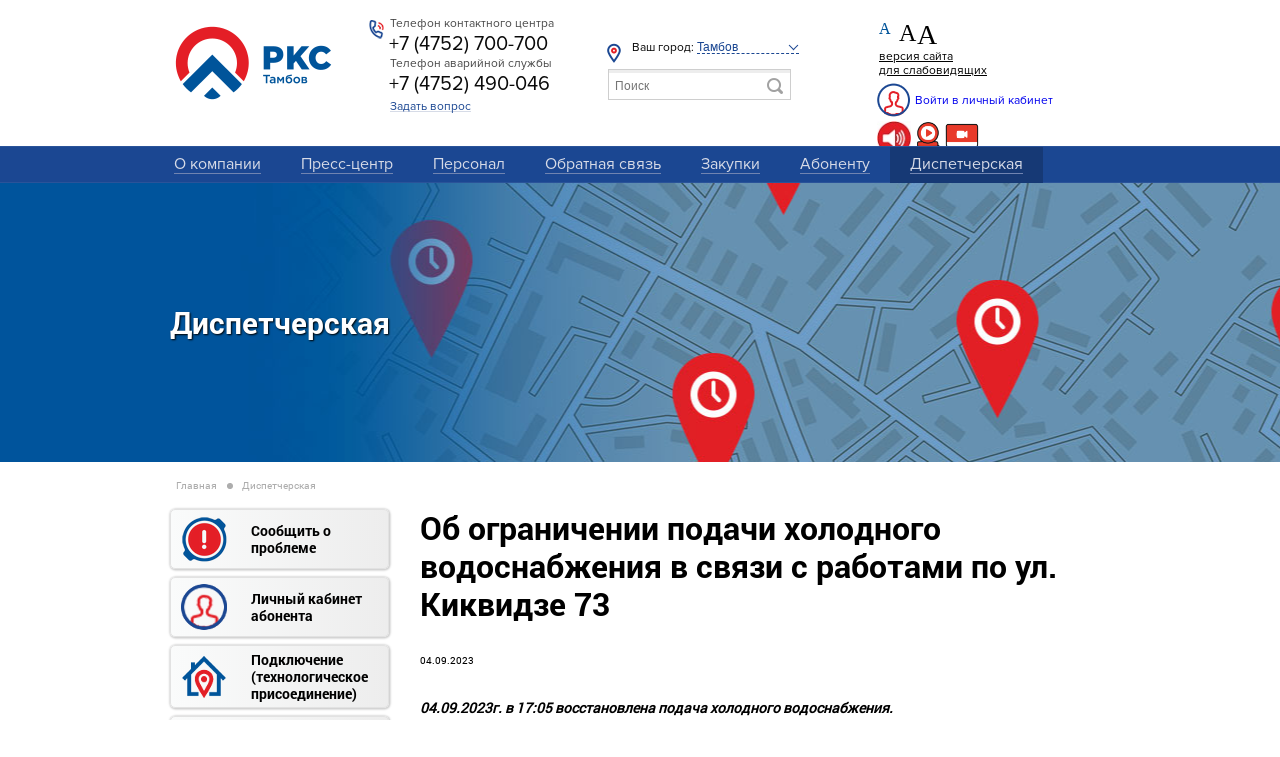

--- FILE ---
content_type: text/html;charset=UTF-8
request_url: https://tamcomsys.ru/ads/10110
body_size: 7085
content:
<!DOCTYPE html SYSTEM "about:legacy-compat">
<html lang="ru">
<head>
<META http-equiv="Content-Type" content="text/html; charset=UTF-8">
<meta charset="UTF-8">
<meta content="4b296018ac4796166901bba0d3280b17" name="cmsmagazine">
<!--resource gtag start-->
<!-- Global site tag (gtag.js) - Google Analytics -->
<script async src="https://www.googletagmanager.com/gtag/js?id=UA-144040064-1"></script>
<script>
  window.dataLayer = window.dataLayer || [];
  function gtag(){dataLayer.push(arguments);}
  gtag('js', new Date());

  gtag('config', 'UA-144040064-1');
</script>


<!--resource gtag end-->
<link href="/static/template/novogor1/css/fix.css?v=20250320_3" rel="stylesheet">
<meta content="width=device-width, initial-scale=1.0, maximum-scale=1.0, user-scalable=no" name="viewport">
<meta value="6" name="bannspeed">
<title>Об ограничении подачи холодного водоснабжения в связи с работами по ул. Киквидзе 73&nbsp;АО &laquo;Тамбовские коммунальные системы&raquo;</title>
</head>
<body class="tks" site-version="">
<script src="/static/template/novogor1/lib/jquery/jquery.min.js" type="text/javascript"></script><script type="text/javascript" src="https://api-maps.yandex.ru/2.1/?lang=ru_RU"></script>
<link href="/static/admin/lib/airdate/airdate.min.css" rel="stylesheet">
<script type="text/javascript" src="/static/admin/lib/airdate/airdate.min.js"></script><script src="/static/lib/js/unit.js"></script><script type="text/javascript">
       
       var USERFILES = '/static/';
       
       var TEMPLATE = '/static/template/novogor1/';

       
       unit.setPrefix( USERFILES + 'lib/js/');
       unit.addNamespace('site',  TEMPLATE + 'js/');
       unit.addNamespace('admin',  USERFILES +  'admin/js/');
       unit.addNamespace('std',  USERFILES +  'admin/js/');
     </script>
<header class="site-header">
<div class="main-info">
<div class="wrapper">
<!--resource module_header_tks start--><!DOCTYPE link SYSTEM "about:legacy-compat">
<link href="/static/template/novogor1/css/head_kks.css" rel="stylesheet"><script>
      var logoBase = "/static/template/novogor1/img/tks-{citycode}.png";
    </script><div component="logo" class="site-logo">
<a href="/"><img style="width:auto" height="120px" alt="РКС НОВОГОР-Прикамье" src="/static/template/novogor1/img/tks-nov00.png"></a>
</div><div style="margin-top: 20px;" class="main-contact">
<div class="main-info-ico">
<img alt="" src="/static/template/novogor1//img/main_contact.png"></div>
<div>
<div>
<a href="tel:+7 (4752) 700-700">
<div class="phone-label">Телефон контактного центра</div>
<div class="site-phone">+7 (4752) 700-700</div>
</a>
</div>
<div>
<a href="tel:+7 (4752) 490-046">
<div class="phone-label">Телефон аварийной службы</div>
<div class="site-phone">+7 (4752) 490-046</div>
</a>
</div>
<div class="site-faq">
<a href="/faq">Задать вопрос</a>
</div>
</div>
</div><div class="main-controls">
<div class="user-city">
<img src="/static/template/novogor1/img/user_city.png"><label><span>Ваш город:</span>
<div class="select-wrapper user-city-control">
<select id="cityselection"><option value="nov00" selected>Тамбов</option></select>
</div>
</label>
</div>
<div class="search">
<form action="/searchresults">
<input type="text" placeholder="Поиск" name="q"><input value="" type="submit">
</form>
</div>
</div><div class="main-social"></div><div class="main-actions">
<div class="version-switcher">
<div class="version-switcher-control">
<label><input checked value="n" name="site-version" type="radio"><span>А</span></label><label><input value="l" name="site-version" type="radio"><span>А</span></label><label><input value="xl" name="site-version" type="radio"><span>А</span></label>
</div>
<span class="no-special">версия сайта <br>для слабовидящих</span>
</div>
<div style="width: 300px;" class="login-button">
<a href="https://tamcomsys.ru/lk/"><img src="/static/template/novogor1/img/login.png" class="no-special"><span>Войти в личный кабинет</span></a>
<br>
<audio src="/static/template/novogor1/audio/voice.mp3" id="audio"></audio>
<img class="audio-btn" alt="Аудиоинструкция" title="Аудиоинструкция" id="au" src="/static/template/novogor1/audio/image1.jpeg"><script src="/static/js/audio.js" type="text/javascript"></script><a style="" class="openpop" title="Руководство по регистрации" href="https://www.youtube.com/embed/mZ0zg4eljQo?rel=0" data-width="560" data-height="315"><img class="audio-btn" src="/static/template/novogor1/img/logo-manual-register.png"></a><a style="" class="openpop" title="Руководство по возможностям личного кабинета" href="https://www.youtube.com/embed/9g3Bxs9CvNM?rel=0" data-width="560" data-height="315"><img class="audio-btn" src="/static/template/novogor1/img/logo-manual-lk.png"></a>
</div>
<div style="display:none;" class="video-wrapper">
<div class="video">
<iframe src="" frameborder="0" allow="accelerometer; autoplay; encrypted-media; gyroscope; picture-in-picture" allowfullscreen="">
<p>Ваш браузер не поддерживает iframes</p>
</iframe>
</div>
</div>
<style>
          #shadow {
            width: 100%;
            height: 100%;
            top: 0;
            left: 0;
            position: fixed;
            background-color: rgba(0,0,0,0.6);
            z-index: 1000;
          }
          .video {
            position: fixed;
            margin: 0 auto;
            z-index: 2000;
            top: calc(50% - 160px);
            left: calc(50% - 280px);
          }
        </style>
<script>
          $(document).ready(function () {
              $("#shadow").hide();
              $(".openpop").click(function (e) {
                  e.preventDefault();
                  $('#shadow').show();
                  $('.video-wrapper').removeAttr('style');
                  $('.video').fadeIn('slow');
                  $(".video-wrapper iframe").attr("width", $(this).attr('data-width'));
                  $(".video-wrapper iframe").attr("height", $(this).attr('data-height'));
                  $(".video-wrapper iframe").attr("src", $(this).attr('href'));
              });
              $("#shadow").click(function (e) {
                  e.preventDefault();
                  $('#shadow').hide();
                  $(".video-wrapper iframe").attr("src", "#");
                  $('.video').hide();
              });
          });
        </script>
</div><div id="shadow"></div>

<!--resource module_header_tks end-->
</div>
</div>
<nav class="main-menu">
<div class="wrapper">
<label for="menu_control_clicker" class="menu-control">Меню</label><input id="menu_control_clicker" type="checkbox">
<ul>
<li>
<a class="has-sub-menu" href="/company"><span>О компании</span></a><input class="sub-menu-clicker" id="sub3647" type="checkbox"><label class="sub-menu-indicator" for="sub3647"></label>
<div style="opacity:1" class="sub-menu">
<ul>
<li>
<a href="/company"><span>О компании ТКС</span></a>
</li>
<li>
<a href="/disclosure/7862"><span>Раскрытие информации</span></a>
</li>
<li>
<a href="/invest"><span>Инвестиции</span></a>
</li>
<li>
<a href="/contact"><span>Контактная информация</span></a>
</li>
<li>
<a href="/persdata"><span>Персональные данные</span></a>
</li>
</ul>
</div>
</li>
<li>
<a class="has-sub-menu" href="/news"><span>Пресс-центр</span></a><input class="sub-menu-clicker" id="sub3655" type="checkbox"><label class="sub-menu-indicator" for="sub3655"></label>
<div style="opacity:1" class="sub-menu">
<ul>
<li>
<a href="/news"><span>Новости</span></a>
</li>
<li>
<a href="/pozdr"><span>Поздравления</span></a>
</li>
<li>
<a href="/library"><span>Корпоративная библиотека</span></a>
</li>
<li>
<a href="/contact_mm"><span>Контакты для СМИ</span></a>
</li>
</ul>
</div>
</li>
<li>
<a class="has-sub-menu" href="/vacancy"><span>Персонал</span></a><input class="sub-menu-clicker" id="sub3941" type="checkbox"><label class="sub-menu-indicator" for="sub3941"></label>
<div style="opacity:1" class="sub-menu">
<ul>
<li>
<a href="/vacancy"><span>Вакансии</span></a>
</li>
<li>
<a href="/hr_contacts"><span>Контакты</span></a>
</li>
</ul>
</div>
</li>
<li>
<a class="has-sub-menu" href="/faq"><span>Обратная связь</span></a><input class="sub-menu-clicker" id="sub3691" type="checkbox"><label class="sub-menu-indicator" for="sub3691"></label>
<div style="opacity:1" class="sub-menu">
<ul>
<li>
<a href="/hotline"><span>Горячая линия о холодной воде</span></a>
</li>
<li>
<a href="/question_ceo"><span>Вопрос руководителю компании</span></a>
</li>
<li>
<a href="http://www.roscomsys.ru/askdirector/"><span>Обращение к руководителю ГК РКС</span></a>
</li>
<li>
<a href="/faq"><span>Вопросы и ответы</span></a>
</li>
</ul>
</div>
</li>
<li>
<a class="has-sub-menu" href="/purchaselist"><span>Закупки</span></a><input class="sub-menu-clicker" id="sub3651" type="checkbox"><label class="sub-menu-indicator" for="sub3651"></label>
<div style="opacity:1" class="sub-menu">
<ul>
<li>
<a href="/purchaselist"><span>Приглашения на текущие закупки</span></a>
</li>
<li>
<a href="/purchaseplan"><span>План закупок</span></a>
</li>
<li>
<a href="/inform"><span>Сведения о договорах</span></a>
</li>
<li>
<a href="/purchaseregl"><span>Регламент закупок</span></a>
</li>
<li>
<a href="/barginfo"><span>Информация для партнеров</span></a>
</li>
</ul>
</div>
</li>
<li>
<a class="has-sub-menu" href="/lk/sendgate3"><span>Абоненту</span></a><input class="sub-menu-clicker" id="sub4104" type="checkbox"><label class="sub-menu-indicator" for="sub4104"></label>
<div style="opacity:1" class="sub-menu">
<ul>
<li>
<a href="/lschange"><span>Новым абонентам</span></a>
</li>
<li>
<a href="/lk"><span>Личный кабинет абонента</span></a>
</li>
<li>
<a href="/lktp"><span>Личный кабинет (техприсоединение)</span></a>
</li>
<li>
<a href="/lk/sendgate3"><span>Передать показания ИПУ</span></a>
</li>
<li>
<a href="/sharereading"><span>Способы передачи показаний ПУ</span></a>
</li>
<li>
<a href="/accrual"><span>Способы оплаты</span></a>
</li>
<li>
<a href="/discanfl"><span>Отключение канализации</span></a>
</li>
<li>
<a href="/appeals"><span>Сообщить о проблеме</span></a>
</li>
<li>
<a href="/paidservicesfl"><span>Платные услуги</span></a>
</li>
<li>
<a href="/tariff"><span>Тарифы</span></a>
</li>
<li>
<a href="/normativ"><span>Нормативы</span></a>
</li>
<li>
<a href="/ul"><span>Юридическим лицам</span></a>
</li>
<li>
<a href="/fiz"><span>Физическим лицам</span></a>
</li>
<li>
<a href="/eworkflow"><span>Электронный документооборот</span></a>
</li>
<li>
<a href="/domgosuslugi"><span>ГИС ЖКХ</span></a>
</li>
</ul>
</div>
</li>
<li class="current">
<a class="has-sub-menu" href="/ads"><span>Диспетчерская</span></a><input class="sub-menu-clicker" id="sub4122" type="checkbox"><label class="sub-menu-indicator" for="sub4122"></label>
<div style="opacity:1" class="sub-menu">
<ul>
<li>
<a href="/disconnections"><span>Карта ограничений</span></a>
</li>
</ul>
</div>
</li>
</ul>
</div>
</nav>
</header>
<div class="content-wrap after-header">
<!-- body start --><style>
        .page-right-desc-news-single p:not(.slick-slide) img:hover {
          transform: scale(1.3);
          transition: transform .25s ease;
          z-index: 1000;
        }
        .page-right-desc-news-single {
          overflow: visible !important;
        }
        .page-content .slideshowPlugin ul > li {
          list-style-type: none;
          padding-left: 0;
          background: transparent;
        }
      </style><div id="second_page_banner" class="page-header vacancies-top">
<div class="wrapper">
<div class="slide-container-table">
<div class="slide-container-cell">
<h2 class="page-title">Диспетчерская</h2>
<!--resource page-banner start--><?xml version="1.0" encoding="UTF-8"?><style>
        #second_page_banner{
          background-image: url('/getimage?b=131');
        }
      </style><div class="page-lead">
</div>

<!--resource page-banner end-->
</div>
</div>
</div>
</div><div class="wrapper">
<div id="up"></div>
<!--resource breadcrumbs start--><nav class="breadcrumbs">
<a href="/"><span>Главная</span></a><a href="/ads"><span>Диспетчерская</span></a>
</nav>

<!--resource breadcrumbs end-->
<div class="page-left">
<!--resource second_menu start--><nav class="page-left-menu">
<style>
        .sub{
          padding-left: 10px !important;
          border-bottom: none !important;
        }
      </style>
<ul></ul>
</nav><div class="page-left-append-to-mobile">
<div class="page-left-additional-links">
<a id="banner102" href="/appeals">
<style>
              #banner102:before{
                background:url('/getimage?b=102&crop=1') no-repeat;
                background-position: 50% 50%;
              }
            </style>
<span class="button_title">Сообщить о проблеме</span><span class="button_desc"></span></a><a id="banner105" href="/lk">
<style>
              #banner105:before{
                background:url('/getimage?b=105&crop=1') no-repeat;
                background-position: 50% 50%;
              }
            </style>
<span class="button_title">Личный кабинет абонента</span><span class="button_desc"></span></a><a id="banner97" href="/attach">
<style>
              #banner97:before{
                background:url('/getimage?b=97&crop=1') no-repeat;
                background-position: 50% 50%;
              }
            </style>
<span class="button_title">Подключение (технологическое присоединение)</span><span class="button_desc"></span></a><a id="banner104" href="/ads">
<style>
              #banner104:before{
                background:url('/getimage?b=104&crop=1') no-repeat;
                background-position: 50% 50%;
              }
            </style>
<span class="button_title">Ограничения</span><span class="button_desc"></span></a>
</div>
<div class="page-left-additional-image-link-wrap">
<style>
          .page-left-additional-image-link{
            background:none;
            display:none;
          }
        </style>
<div class="page-left-additional-image-link"></div>
</div>
<!--resource subscribe_block start--><style>
        .page-right-desc-news-single p:not(.slick-slide) img:hover {
          transform: scale(1.3);
          transition: transform .25s ease;
          z-index: 1000;
        }
        .page-right-desc-news-single {
          overflow: visible !important;
        }
        .page-content .slideshowPlugin ul > li {
          list-style-type: none;
          padding-left: 0;
          background: transparent;
        }
      </style><style>
      .subscribe_ins{
        min-height: 80px;
      }
    </style><div class="page-left-subscribe">
<div class="http-content"></div>
<p class="page-left-subscribe-title">Будьте<br>в курсе!</p>
<p class="page-left-subscribe-desc">Подпишитесь на рассылку</p>
<a class="do-subscribe g-button">Подписаться</a>
<div id="subcribe_wrap_toggle">
<form method="POST" id="_subscription_" db-name="request" class="ajax-form " action="/subscribe">
<div class="form-result-success"></div>
<div class="form-result-fail"></div>
<div class="purchases-search-line">
<label validators="not-empty" title="" state="all" data-toggle="tooltip" class=""><span></span><input value="" type="text" title="" placeholder="Ваш email" name="email" element-data="" data-toggle="tooltip" data-default="" class=""></label>
</div>
<div class="purchases-search-line">
<label validators="not-empty" class="multi-radio-box"><label validators="" title="490" state="all" data-toggle="tooltip" class=""><span>Новости</span><input value="490" type="checkbox" title="490" placeholder="" name="rubric" element-data="" data-toggle="tooltip" data-default="" class=""></label><label validators="" title="413" state="all" data-toggle="tooltip" class=""><span>Вакансии: Рабочие</span><input value="413" type="checkbox" title="413" placeholder="" name="rubric" element-data="" data-toggle="tooltip" data-default="" class=""></label><label validators="" title="414" state="all" data-toggle="tooltip" class=""><span>Вакансии: Руководители, специалисты, служащие</span><input value="414" type="checkbox" title="414" placeholder="" name="rubric" element-data="" data-toggle="tooltip" data-default="" class=""></label><label validators="" title="530" state="all" data-toggle="tooltip" class=""><span>Диспетчерская</span><input value="530" type="checkbox" title="530" placeholder="" name="rubric" element-data="" data-toggle="tooltip" data-default="" class=""></label><label validators="" title="415" state="all" data-toggle="tooltip" class=""><span>Закупки</span><input value="415" type="checkbox" title="415" placeholder="" name="rubric" element-data="" data-toggle="tooltip" data-default="" class=""></label></label>
</div>
<div class="purchases-search-line">
<!--resource captcha_yandex start--><style>
        .smart-captcha {
          min-width: 160px !important;
        }
      </style><script defer="1" src="https://smartcaptcha.yandexcloud.net/captcha.js"></script><div data-hl="ru" data-sitekey="ysc1_jGZxwKXFoqNvUPyKqIjBXB0Z3Bw69ifg9pxAxTk6a7450097" class="smart-captcha" id="captcha-container"></div>

<!--resource captcha_yandex end-->
</div>
<a class="g-button do-submit-form" action="submit">Оформить подписку</a>
</form>
</div>
</div>

<!--resource subscribe_block end-->
</div>

<!--resource second_menu end-->
</div>
<div class="page-right">
<div class="page-content">
<style>
      .spoiler-title{
        border-bottom: 1px dotted blue;
        cursor: pointer;
      }
      .spoiler-content{
        display:none;
      }
    </style>
<link href="/static/template/novogor1/lib/slick/slick.min.css" type="text/css" rel="stylesheet">
<script charset="utf-8" src="/static/template/novogor1/lib/slick/slick.min.js" type="text/javascript"></script><script type="text/javascript" src="/static/template/novogor1/js/news_single.js"></script>
<div class="page-ajax-content">
<div class="news-single-title-wrap">
<h3 class="page-right-title">Об ограничении подачи холодного водоснабжения в связи с работами по ул. Киквидзе 73</h3>
</div>
<p class="news-single-date">04.09.2023</p>
<div class="page-right-desc-news-single">
<style>
        .news-preview {
          font-style: italic;
          font-weight: bold;
          text-align: justify;
          margin-bottom: 10px;
        }
        .news-img {
          display: inline-block;
          margin-right: 14px;
          width: 220px;
          float: left;
          border: 2px solid #b3b4ae;
        }
      </style>
<div class="news-preview"><p>04.09.2023г. в 17:05 восстановлена подача холодного водоснабжения.</p>

<p>04.09.2023г.,&nbsp;<br />
с&nbsp; 10-50 в связи с аварийными работами ограничена подача холодного водоснабжения на МКД ул. Киквидзе 73,75,ТП,Киквидзе 73г д/сад</p></div><p>Уважаемые абоненты!</p>

<p>04.09.2023г.,&nbsp;<br />
с&nbsp; 10-50 в связи с аварийными работами ограничена подача холодного водоснабжения на МКД ул. Киквидзе 73,75,ТП,Киквидзе 73г д/сад.</p>

<p><br />
После восстановления водоснабжения рекомендуется в течение трех дней употреблять воду в пищу<br />
&nbsp;только после кипячения.</p>

<p><br />
АО &quot;ТКС&quot; в городе Тамбове приносит извинения за временные неудобства.</p></div>
<div class="share">
<p class="share-pre">Поделиться:</p>
<script type="text/javascript">
      var content_preview = '';
    </script>
<div class="share-ins">
<div onclick="Share.vkontakte('http://www.tamcomsys.ru/ads/10110','Об ограничении подачи холодного водоснабжения в связи с работами по ул. Киквидзе 73','http://www.tamcomsys.ru/getimage?id=10110', window.content_preview)" class="vk_color">
<span class="only-special">ВКонтакте</span>
</div>
<div onclick="Share.gplus('http://www.tamcomsys.ru/ads/10110')" class="google_color">
<span class="only-special">Google+</span>
</div>
<div onclick="Share.odnoklassniki('http://www.tamcomsys.ru/ads/10110',  window.content_preview)" class="ok_color">
<span class="only-special">Одноклассники</span>
</div>
</div>
</div>
<div class="similar-news">
<div class="news-list no-replace">
<div class="news-list-single">
<div class="popular_news_image">
<a href="/ads/10141"><img alt="" src="/getimage?id=10141&amp;mw=220&amp;mh=120&amp;crop=220" onerror="this.onerror = null; this.src='/static/template/novogor1/img/tks-220-placeholder.png'"></a>
</div>
<p class="news-list-single-date">25&nbsp;Ноября</p>
<p class="news-list-singl-title">
<a href="/ads/10141">Об ограничении подачи холодного водоснабжения в связи с плановыми работами по ул. Грушовая мкр Радужный</a>
</p>
</div>
<div class="news-list-single">
<div class="popular_news_image">
<a href="/ads/10117"><img alt="" src="/getimage?id=10117&amp;mw=220&amp;mh=120&amp;crop=220" onerror="this.onerror = null; this.src='/static/template/novogor1/img/tks-220-placeholder.png'"></a>
</div>
<p class="news-list-single-date">16&nbsp;Сентября</p>
<p class="news-list-singl-title">
<a href="/ads/10117">Об ограничении подачи холодного водоснабжения в связи с работами по 2-му Маратовскому пр.17</a>
</p>
</div>
<div class="news-list-single">
<div class="popular_news_image">
<a href="/ads/10116"><img alt="" src="/getimage?id=10116&amp;mw=220&amp;mh=120&amp;crop=220" onerror="this.onerror = null; this.src='/static/template/novogor1/img/tks-220-placeholder.png'"></a>
</div>
<p class="news-list-single-date">12&nbsp;Сентября</p>
<p class="news-list-singl-title">
<a href="/ads/10116">Об ограничении подачи холодного водоснабжения в связи с работами по ул. Киквизде 102</a>
</p>
</div>
</div>
</div>
</div>
<!--resource pagination start--><style>
      .pagenation{
        width: auto;
        /*min-width: 356px;*/
        text-align:center;
      }
      .pagenation .pagination-container{
        display: inline-block;
      }
    </style>

<!--resource pagination end-->
</div>
</div>
</div><!--resource module_popup_2 start-->
<!--resource module_popup_2 end-->

<!-- body end -->
</div>
<footer>
<div class="wrapper">
<div class="footer_left">
<p>2012-2026 &copy;</p>
<p>
<a href="http://www.roscomsys.ru/">ООО &laquo;РКС-Холдинг&raquo;</a>
</p>
<p>
<a href="http://www.gelicon.biz">Разработка: Геликон Про</a>
</p>
</div>
<div class="footer_center">
<p>
              Адрес: 392000, г. Тамбов, ул.&nbsp;Тулиновская, д. 5<br>
              Тел. +7 (4752) 700-700<br>
              Факс +7 (4752) 700-700<br>
              e-mail: <a href="mailto:info@tamcomsys.ru" class="nowrap">info@tamcomsys.ru</a>
</p>
</div>
<div class="site-map-link">
<a href="/sitemap">Карта сайта</a>
</div>
<div class="footer_right">
<form action="/searchresults">
<input id="bottom_search" name="q" placeholder="Поиск" type="text">
</form>
<div class="social">
<ul>
<li>
<a href="https://vk.com/tamcomsys" class="vk"><span class="only-special">ВКонтакте</span></a>
</li>
</ul>
</div>
</div>
</div>
</footer>
<script charset="utf-8" type="text/javascript" src="/static/template/novogor1/lib/jscookie/js.cookie.js"></script><script src="/static/template/novogor1/lib/bootstrap/bootstrap.min.js" type="text/javascript"></script><script src="/static/template/novogor1/lib/bootstrap/bootstrap-multiselect.js" type="text/javascript"></script><script src="/static/bootstrap-select/js/bootstrap-select.min.js" type="text/javascript"></script><script src="/static//lib/jquery.mask.min.js" type="text/javascript"></script><script charset="utf-8" type="text/javascript" src="/static/template/novogor1/js/main_wrapper.js"></script><script src="/static/template/novogor1/js/cityselection.js?v=2" type="text/javascript"></script>
<div role="dialog" tabindex="-1" class="modal fade dialog dialog_alert">
<div role="document" class="modal-dialog">
<div class="modal-content">
<div class="modal-header">
<button aria-label="Закрыть" data-dismiss="modal" class="close" type="button"><span class="times" aria-hidden="true"></span></button>
<h4 class="modal-title dialog__title"></h4>
</div>
<div class="modal-body dialog__content"></div>
<div class="modal-footer">
<button data-dismiss="modal" class="btn btn-primary" type="button">Закрыть</button>
</div>
</div>
</div>
</div>
<div id="messagebox" class="messagebox">
<div class="messagebox__wrapper">
<div class="messagebox__content">
<a class="messagebox__closebutton" href="javascript:void(0)"></a>
<div class="messagebox__title"></div>
<div class="messagebox__body"></div>
<div class="messagebox__footer"></div>
</div>
</div>
</div>
</body>
</html>


--- FILE ---
content_type: text/css
request_url: https://tamcomsys.ru/static/template/novogor1/css/fix.css?v=20250320_3
body_size: 24899
content:
/**
 *
 *  Стили поверх стилей верстальщика.
 *
 *  @author Basarygin D.S.
 *  @email  bds@gelicon.biz, basarygin.ds@gmail.com
 *
 *  Copyright (C) 2017 ЗАО "Геликон-Консалтинг" / JSC Gelicon-Consulting
 *
 */
@font-face {
  font-family: ProximaNova-Reg;
  font-style: normal;
  src: url("../fonts/ProximaNova-Reg.otf");
}
@font-face {
  font-family: ProximaNova-ExtraBold;
  font-style: normal;
  src: url("../fonts/ProximaNova-Extrabld.ttf");
}
@font-face {
  font-family: ProximaNovaBold;
  font-style: normal;
  src: url("../fonts/ProximaNovaBold.otf");
}
@font-face {
  font-family: Roboto;
  font-style: normal;
  src: url("../fonts/Roboto-Regular.ttf");
}
@font-face {
  font-family: Roboto-Bold;
  font-style: normal;
  src: url("../fonts/Roboto-Bold.ttf");
}
img {
  height: auto !important;
}
* {
  margin: 0;
  padding: 0;
  outline: none;
}
input[type=number] {
  -moz-appearance: textfield;
}
input::-webkit-outer-spin-button,
input::-webkit-inner-spin-button {
  -webkit-appearance: none;
  margin: 0;
}
select {
  -webkit-appearance: none;
  -moz-appearance: none;
  appearance: none;
  background: url("../img/select_arrow.png") 94% 50% #fff no-repeat;
}
a,
:after,
:before {
  -webkit-box-sizing: content-box;
  -moz-box-sizing: content-box;
  box-sizing: content-box;
}
.wrapper:after,
.press_center_float:after,
.popular_news:after,
.services_float:after,
.subscribe_float:after,
.vacancies-forms-ins:after,
.vacancies-forms-ins-choice-wrap:after,
.page-left-additional-links:after,
.page-right-without-desc:after,
.pages-banners ul li a:after,
.page-right-title-news-wrap:after,
.news-list:after,
.share:after,
.news-single-title-wrap:after,
.pagenation:after,
.purchases-nav:after,
.purchases-list-title:after,
.purchases-list:after,
.purchase-first-line:after,
.purchase-second-line-wrap:after,
#subcribe_wrap_toggle:after,
.select-area-supply-wrap:after,
.disables-search:after {
  content: "";
  display: block;
  clear: both;
}
button,
input,
select,
textarea {
  font-size: 1em;
}
h2 {
  font-size: 2.333em;
}
h3 {
  font-size: 1.667em;
}
header {
  position: fixed;
  top: 0;
  left: 0;
  width: 100%;
  z-index: 8;
}
.current .do_second_menu {
  opacity: 0.8;
  position: relative;
}
.current .do_second_menu:after {
  content: "";
  display: block;
  width: 11px;
  height: 5px;
  background: url("../img/current.png");
  position: absolute;
  bottom: -16px;
  left: 0;
}
.current .do_second_menu.two-strings:after {
  bottom: -12px;
}
.current .second_menu {
  display: block;
}
.do_second_menu {
  max-width: 120px;
  display: inline-block;
  line-height: 14px;
}
.do_second_menu.two-strings {
  position: relative;
  top: 4px;
}
.first_menu li .second_menu {
  position: absolute;
  left: 0;
}
.first_menu .second_menu ul li:first-child {
  margin-right: 22px;
}
.second_menu {
  display: none;
}
.two-strings {
  position: relative;
  top: 10px;
}
.site-header {
  box-shadow: 0px 2px 3px rgba(0,0,0,0.5);
}
.bottom_header {
  background: rgba(255,255,255,0.9);
  height: 73px;
}
.logo {
  float: left;
}
.logo img {
  vertical-align: middle;
  margin-right: 43px;
  position: relative;
  top: 5px;
}
body[site-version=l] header.site-header,
body[site-version=xl] header.site-header {
  -webkit-box-shadow: 0px 6px 9px 0px rgba(0,0,0,0.75);
  -moz-box-shadow: 0px 6px 9px 0px rgba(0,0,0,0.75);
  box-shadow: 0px 6px 9px 0px rgba(0,0,0,0.75);
  background-color: #fff;
}
body[site-version=l] header.site-header a,
body[site-version=xl] header.site-header a {
  color: #000;
}
body[site-version=l] header.site-header a:hover,
body[site-version=xl] header.site-header a:hover {
  color: rgba(0,0,0,0.8);
}
body[site-version=l] header.site-header .main-info,
body[site-version=xl] header.site-header .main-info {
  height: 138px;
}
body[site-version=l] header.site-header .site-logo,
body[site-version=xl] header.site-header .site-logo {
  width: 20%;
  margin-right: 0;
  float: left;
}
body[site-version=l] header.site-header .site-logo img,
body[site-version=xl] header.site-header .site-logo img {
  filter: url("data:image/svg+xml;utf8,&lt;svg xmlns=\'http://www.w3.org/2000/svg\'&gt;&lt;filter id=\'grayscale\'&gt;&lt;feColorMatrix type=\'matrix\' values=\'0.3333 0.3333 0.3333 0 0 0.3333 0.3333 0.3333 0 0 0.3333 0.3333 0.3333 0 0 0 0 0 1 0\'/&gt;&lt;/filter&gt;&lt;/svg&gt;#grayscale"); /* Firefox 10+, Firefox on Android */
  filter: #808080; /* IE6-9 */
  -webkit-filter: grayscale(100%); /* Chrome 19+, Safari 6+, Safari 6+ iOS */
}
body[site-version=l] header.site-header .main-contact,
body[site-version=xl] header.site-header .main-contact {
  width: 80%;
  margin-top: 10px;
}
body[site-version=l] header.site-header .main-contact .main-info-ico,
body[site-version=xl] header.site-header .main-contact .main-info-ico {
  display: none;
}
body[site-version=l] header.site-header .main-contact .main-info-ico + div > div,
body[site-version=xl] header.site-header .main-contact .main-info-ico + div > div {
  display: inline-block;
}
body[site-version=l] header.site-header .main-contact .phone-label,
body[site-version=xl] header.site-header .main-contact .phone-label,
body[site-version=l] header.site-header .main-contact .site-phone,
body[site-version=xl] header.site-header .main-contact .site-phone {
  display: inline-block;
}
body[site-version=l] header.site-header .main-contact .site-faq a,
body[site-version=xl] header.site-header .main-contact .site-faq a {
  color: #000;
}
body[site-version=l] header.site-header .main-controls,
body[site-version=xl] header.site-header .main-controls {
  width: 80%;
  margin-top: 10px;
}
body[site-version=l] header.site-header .main-controls .user-city,
body[site-version=xl] header.site-header .main-controls .user-city,
body[site-version=l] header.site-header .main-controls .search,
body[site-version=xl] header.site-header .main-controls .search {
  float: left;
  display: inline-block;
}
body[site-version=l] header.site-header .main-controls .user-city img,
body[site-version=xl] header.site-header .main-controls .user-city img,
body[site-version=l] header.site-header .main-controls .search img,
body[site-version=xl] header.site-header .main-controls .search img {
  display: none;
}
body[site-version=l] header.site-header .main-controls .user-city img + label,
body[site-version=xl] header.site-header .main-controls .user-city img + label,
body[site-version=l] header.site-header .main-controls .search img + label,
body[site-version=xl] header.site-header .main-controls .search img + label {
  margin-left: 0;
  padding-left: 0;
}
body[site-version=l] header.site-header .main-controls .user-city,
body[site-version=xl] header.site-header .main-controls .user-city {
  width: 43%;
}
body[site-version=l] header.site-header .main-controls .user-city .select-wrapper select,
body[site-version=xl] header.site-header .main-controls .user-city .select-wrapper select {
  color: #000;
}
body[site-version=l] header.site-header .main-controls .user-city .select-wrapper:after,
body[site-version=xl] header.site-header .main-controls .user-city .select-wrapper:after {
  border-color: #000;
}
body[site-version=l] header.site-header .main-controls .search,
body[site-version=xl] header.site-header .main-controls .search {
  margin-top: 0px;
  margin-left: 0px;
  width: 57%;
}
body[site-version=l] header.site-header .main-controls .search > form,
body[site-version=xl] header.site-header .main-controls .search > form {
  width: 100%;
}
body[site-version=l] header.site-header .main-social,
body[site-version=xl] header.site-header .main-social {
  width: 24%;
  margin-top: 10px;
}
body[site-version=l] header.site-header .main-social > a,
body[site-version=xl] header.site-header .main-social > a {
  width: 50%;
  float: left;
  display: block;
}
body[site-version=l] header.site-header .main-social > a:first-child,
body[site-version=xl] header.site-header .main-social > a:first-child {
  margin-right: 0;
}
body[site-version=l] header.site-header .main-social > a:last-child,
body[site-version=xl] header.site-header .main-social > a:last-child {
  text-align: right;
}
body[site-version=l] header.site-header .main-actions,
body[site-version=xl] header.site-header .main-actions {
  width: 56%;
  margin-top: 5px;
}
body[site-version=l] header.site-header .main-actions .version-switcher,
body[site-version=xl] header.site-header .main-actions .version-switcher {
  float: right;
  margin-left: 0px;
  margin-top: 0px;
}
body[site-version=l] header.site-header .main-actions .version-switcher label,
body[site-version=xl] header.site-header .main-actions .version-switcher label {
  vertical-align: initial;
}
body[site-version=l] header.site-header .main-actions .version-switcher label input[name="site-version"]:checked + span,
body[site-version=xl] header.site-header .main-actions .version-switcher label input[name="site-version"]:checked + span {
  color: #fff;
  text-shadow: 1px 2px 6px #000;
  margin-right: 5px;
}
body[site-version=l] header.site-header .main-actions .login-button,
body[site-version=xl] header.site-header .main-actions .login-button {
  margin-left: 18%;
  float: left;
}
body[site-version=l] header.site-header .main-actions .login-button a,
body[site-version=xl] header.site-header .main-actions .login-button a {
  display: inline-block;
}
body[site-version=l] header.site-header .main-actions .login-button a span,
body[site-version=xl] header.site-header .main-actions .login-button a span {
  text-decoration: underline;
}
body[site-version=l] header.site-header .main-menu,
body[site-version=xl] header.site-header .main-menu {
  background-color: #fff;
  border: none;
}
body[site-version=l] header.site-header .main-menu ul .sub-menu,
body[site-version=xl] header.site-header .main-menu ul .sub-menu {
  background-color: #fff;
}
body[site-version=l] header.site-header .main-menu ul .sub-menu li:hover a,
body[site-version=xl] header.site-header .main-menu ul .sub-menu li:hover a {
  background-color: #363636;
  color: #fff;
}
body[site-version=l] header.site-header .main-menu ul li a,
body[site-version=xl] header.site-header .main-menu ul li a {
  color: #000;
}
body[site-version=l] header.site-header .main-menu ul li a span,
body[site-version=xl] header.site-header .main-menu ul li a span {
  margin: 0 17px;
}
body[site-version=l] header.site-header .main-menu ul li > a span,
body[site-version=xl] header.site-header .main-menu ul li > a span {
  border-bottom: none;
}
body[site-version=l] header.site-header .main-menu ul li:hover > a,
body[site-version=xl] header.site-header .main-menu ul li:hover > a {
  background-color: #fff;
}
body[site-version=l] header.site-header .main-menu ul li.active,
body[site-version=xl] header.site-header .main-menu ul li.active {
  background: #797979;
}
body[site-version=l] header.site-header .main-menu ul li.active a,
body[site-version=xl] header.site-header .main-menu ul li.active a {
  color: #fff;
}
body[site-version=l] header.site-header .main-menu ul li.current:hover > a,
body[site-version=xl] header.site-header .main-menu ul li.current:hover > a {
  background-color: #fff;
}
body[site-version=l] header.site-header .main-menu ul li.current > a,
body[site-version=xl] header.site-header .main-menu ul li.current > a {
  background-color: #fff;
  font-family: Roboto-Bold;
  font-size: 1.1em;
}
body[site-version=l] header.site-header .main-contact .site-phone {
  margin: 0 77px;
}
body[site-version=xl] header.site-header .main-contact .site-phone {
  margin: 0 0px 0 122px;
}
body[site-version=l] header.site-header .main-contact > div {
  width: 100%;
}
body[site-version=l] header.site-header .main-contact > div .site-phone {
  margin: 0 0 0 77px;
}
body[site-version=l] header.site-header .main-contact > div .site-faq {
  margin-top: 11px;
  float: right;
}
body[site-version=l] header.site-header,
body[site-version=xl] header.site-header {
  height: auto;
}
body[site-version=l] header.site-header a,
body[site-version=xl] header.site-header a {
  text-align: center;
}
body[site-version=l] header.site-header .search form,
body[site-version=xl] header.site-header .search form {
  margin-top: 15px;
}
body[site-version=l] header.site-header .main-info,
body[site-version=xl] header.site-header .main-info {
  height: 144px;
}
body[site-version=l] header.site-header .main-contact,
body[site-version=xl] header.site-header .main-contact {
  width: 38%;
  float: left;
}
body[site-version=l] header.site-header .main-contact .site-phone,
body[site-version=xl] header.site-header .main-contact .site-phone {
  margin: 0;
  margin-top: 13px;
}
body[site-version=l] header.site-header .main-contact .site-faq,
body[site-version=xl] header.site-header .main-contact .site-faq {
  margin-top: 5px;
}
body[site-version=l] header.site-header .main-contact .site-faq a,
body[site-version=xl] header.site-header .main-contact .site-faq a {
  text-decoration: underline;
}
body[site-version=l] header.site-header .main-contact .site-faq a:hover,
body[site-version=xl] header.site-header .main-contact .site-faq a:hover {
  color: rgba(0,0,0,0.7);
}
body[site-version=l] header.site-header .main-contact .site-faq a:after,
body[site-version=xl] header.site-header .main-contact .site-faq a:after {
  content: none;
}
body[site-version=l] header.site-header .main-controls,
body[site-version=xl] header.site-header .main-controls {
  width: 42%;
}
body[site-version=l] header.site-header .main-controls .user-city,
body[site-version=xl] header.site-header .main-controls .user-city,
body[site-version=l] header.site-header .main-controls .search,
body[site-version=xl] header.site-header .main-controls .search {
  width: 100%;
}
body[site-version=l] header.site-header .main-social,
body[site-version=xl] header.site-header .main-social {
  width: 32%;
  margin-top: 15px;
  margin-left: -200px;
  padding: 0 20px;
  box-sizing: border-box;
}
body[site-version=l] header.site-header .main-actions,
body[site-version=xl] header.site-header .main-actions {
  width: auto;
}
body[site-version=l] header.site-header .main-actions .version-switcher,
body[site-version=xl] header.site-header .main-actions .version-switcher {
  position: absolute;
  top: 0;
  margin-left: 187px;
  margin-top: 10px;
}
body[site-version=l] header.site-header .main-actions .login-button,
body[site-version=xl] header.site-header .main-actions .login-button {
  margin-top: 0;
  margin-left: 22px;
}
body[site-version=l] header.site-header .main-actions .login-button a span,
body[site-version=xl] header.site-header .main-actions .login-button a span {
  padding-left: 0px;
}
body[site-version=l] header.site-header .main-menu,
body[site-version=xl] header.site-header .main-menu {
  height: auto;
}
body[site-version=l] header.site-header .main-menu .wrapper > ul,
body[site-version=xl] header.site-header .main-menu .wrapper > ul {
  text-align: center;
}
body[site-version=l] header.site-header .main-menu .wrapper > ul ul,
body[site-version=xl] header.site-header .main-menu .wrapper > ul ul {
  text-align: left;
}
body[site-version=l] header.site-header .main-menu .wrapper > ul > li:after,
body[site-version=xl] header.site-header .main-menu .wrapper > ul > li:after {
  content: none;
}
body[site-version=l] header.site-header .main-menu .wrapper > ul > li:hover > a,
body[site-version=xl] header.site-header .main-menu .wrapper > ul > li:hover > a {
  height: inherit;
}
.important_links {
  float: left;
  width: 50%;
}
.important_links a {
  display: block;
  width: 126px;
  height: 60px;
  float: left;
  margin-right: 26px;
  margin-bottom: 26px;
  position: relative;
  padding: 5px 14px 5px 80px;
  color: #000;
  text-decoration: none;
  background: #fafbfb;
  background: -moz-linear-gradient(left, #fafbfb 0%, #ededed 100%);
  background: -webkit-linear-gradient(left, #fafbfb 0%, #ededed 100%);
  background: linear-gradient(to right, #fafbfb 0%, #ededed 100%);
  border: 1px solid #e2e2e2;
  border-radius: 5px;
  box-shadow: 0.5px 0.5px 2px 1px #ccc;
}
.important_links a:before {
  content: "";
  background: url("../img/importamt_link_icon.png");
  width: 46px;
  height: 50px;
  position: absolute;
  top: 9px;
  left: 15px;
}
.important_links a:nth-child(even) {
  margin-right: 0;
}
body[site-version="l"] .popular_links a:nth-of-type(2n),
body[site-version="xl"] .popular_links a:nth-of-type(2n) {
  margin-left: 0px;
}
.popular_links {
  width: 45%;
  float: right;
}
.popular_links a {
  display: table;
  float: left;
  width: calc(70% - 105px);
  height: 50px;
  padding-left: 45px;
  color: #00549a;
  text-decoration: none;
  position: relative;
}
.popular_links a:before {
  content: "";
  display: block;
  background: url("../img/popular_links_before.png");
  position: absolute;
  top: 0px;
  left: 0px;
}
.popular_links a:nth-of-type(2n) {
  width: 30%;
  margin-left: 15px;
}
.popular_links__name {
  display: table-cell;
  vertical-align: middle;
  font-size: 14px;
}
.popular_links__title {
  font-size: 18px;
  padding: 0 0 0.5em 0;
}
body[site-version=l] img,
body[site-version=xl] img {
/* Firefox 10+, Firefox on Android */
  filter: url("data:image/svg+xml;utf8,&lt;svg xmlns=\'http://www.w3.org/2000/svg\'&gt;&lt;filter id=\'grayscale\'&gt;&lt;feColorMatrix type=\'matrix\' values=\'0.3333 0.3333 0.3333 0 0 0.3333 0.3333 0.3333 0 0 0.3333 0.3333 0.3333 0 0 0 0 0 1 0\'/&gt;&lt;/filter&gt;&lt;/svg&gt;#grayscale");
/* IE6-9 */
  filter: #808080;
/* Chrome 19+, Safari 6+, Safari 6+ iOS */
  -webkit-filter: grayscale(100%);
}
body[site-version=l] .important_links a,
body[site-version=xl] .important_links a {
  padding: 0px;
  text-align: center;
  width: 45%;
  border: 1px solid transparent;
}
body[site-version=l] .important_links a:hover,
body[site-version=xl] .important_links a:hover {
  color: #fff;
  background-color: #363636;
  background-image: none;
  border-color: #000;
}
body[site-version=l] .important_links a:before,
body[site-version=xl] .important_links a:before {
  content: none;
}
body[site-version=l] .popular_links a,
body[site-version=xl] .popular_links a {
  width: 100%;
  color: #000;
  text-decoration: underline;
  border: 1px solid transparent;
  border-radius: 0.3em;
  -webkit-border-radius: 0.3em;
  -moz-border-radius: 0.3em;
}
body[site-version=l] .popular_links a:hover,
body[site-version=xl] .popular_links a:hover {
  border-color: #000;
}
body[site-version=l] .popular_links a:before,
body[site-version=xl] .popular_links a:before {
  background-image: none;
/*
        // GITS-48233
        background-color gray-2
        height 12px
        */
  margin-top: 2px;
  margin-left: 3px;
}
body[site-version=l] .press_center_left,
body[site-version=xl] .press_center_left {
  display: none;
}
body[site-version=l] .press_center_right,
body[site-version=xl] .press_center_right {
  width: 100%;
  float: none;
  border: 1px solid #ccc;
  padding: 14px;
}
body[site-version=l] .press_center_right_date,
body[site-version=xl] .press_center_right_date {
  left: initial;
}
body[site-version=l] .popular_news_image,
body[site-version=xl] .popular_news_image {
  display: none;
}
body[site-version=l] .popular_news_title a,
body[site-version=xl] .popular_news_title a {
  color: #000;
}
body[site-version=l] .press_center_float .press_center_right .press_center_right_desc,
body[site-version=xl] .press_center_float .press_center_right .press_center_right_desc {
  max-height: none;
}
body[site-version=l] .services_float,
body[site-version=xl] .services_float {
  text-align: center;
}
body[site-version=l] .services_single,
body[site-version=xl] .services_single {
  display: inline-block;
  float: none;
  width: auto;
}
body[site-version=l] .services_single img,
body[site-version=xl] .services_single img {
  display: none;
}
body[site-version=l] .services_single .services_title,
body[site-version=xl] .services_single .services_title {
  color: #000;
  position: static;
  text-decoration: underline;
}
body[site-version=l] #all_news,
body[site-version=xl] #all_news,
body[site-version=l] #all_services,
body[site-version=xl] #all_services {
  background-color: #363636;
  border: 1px solid transparent;
}
body[site-version=l] #all_news:hover,
body[site-version=xl] #all_news:hover,
body[site-version=l] #all_services:hover,
body[site-version=xl] #all_services:hover {
  border-color: #000;
  background-color: #fff;
  color: #000;
}
.slide_top_text {
  max-width: 520px;
}
.slides_me .wrapper,
.page-header .wrapper {
  height: 100%;
}
.slide-container-table {
  display: table;
  height: 100%;
}
.slide-container-cell {
  display: table-cell;
  vertical-align: middle;
}
.slide_top_text {
  font-size: 2.5em;
  color: #fff;
  margin-bottom: 20px;
  text-shadow: 1px 1px 2px #000;
}
.slide_desc_text {
  font-size: 1.333em;
  color: #fff;
  margin-bottom: 23px;
}
.slider_more {
  font-size: 1.333em;
  color: #fff;
  width: 162px;
  height: 2em;
  border: 1px solid #fff;
  border-radius: 5px;
  text-decoration: none;
  text-align: center;
  display: block;
  line-height: 2em;
}
.slider,
.slick-slide,
.slick-list {
  width: 100%;
}
.slides_me {
  height: 279px;
}
.page-content .slides_me {
  padding-top: 42px;
}
.slick-dots li button {
  font-size: 0;
  width: 120px;
  height: 10px;
  margin-right: 20px;
  padding: 0;
  border: none;
  background: #fff;
  opacity: 0.3;
  -webkit-transition: 0.3s;
  -moz-transition: 0.3s;
  -o-transition: 0.3s;
  transition: 0.3s;
  display: block;
  cursor: pointer;
}
.slick-dots li.slick-active button {
  opacity: 0.8;
}
.slick-dots li button hover {
  opacity: 0.8;
}
.slick-dots li {
  display: inline-block;
}
.slick-dots {
  position: absolute;
  bottom: 5px;
  display: inline-block !important;
}
body[site-version=l] .slides_me,
body[site-version=xl] .slides_me {
  min-height: 150px;
  background: none !important;
}
body[site-version=l] .slides_me .slide_top_text,
body[site-version=xl] .slides_me .slide_top_text {
  color: #000;
}
body[site-version=l] .slides_me .slider_more,
body[site-version=xl] .slides_me .slider_more {
  color: #000;
  border: 1px solid #000;
  padding: 0 2em;
}
body[site-version=l] .slides_me .slider_more:hover,
body[site-version=xl] .slides_me .slider_more:hover {
  background-color: #363636;
  color: #fff;
}
body[site-version=l] .slick-dots li,
body[site-version=xl] .slick-dots li {
  background: none;
  border: 1px solid #000;
}
body[site-version=l] .slick-dots li.slick-active,
body[site-version=xl] .slick-dots li.slick-active {
  background-image: none;
  background-color: #363636;
}
body[site-version=l] .slides_me {
  height: 400px;
}
body[site-version=xl] .slides_me {
  height: 500px;
}
.page-header {
  height: 279px;
}
.content-wrap {
  min-height: calc(100vh - 298px);
}
.wrapper {
  max-width: 940px;
  margin: 0 auto;
}
.main_top_content {
  padding-top: 16px;
}
.press_center_left {
  width: 50%;
  float: left;
}
.press_center_right {
  width: 45%;
  float: right;
  position: relative;
}
.popular_news {
  margin-top: 12px;
}
.popular_news_sigle {
  float: left;
  width: 23%;
  margin-right: 2.66666%;
}
.popular_news_sigle:last-child {
  margin-right: 0;
}
.services {
  margin: 15px auto;
}
.services_single {
  float: left;
  width: 23%;
  margin-right: 2.66666%;
}
.services_single a {
  display: block;
  text-decoration: none;
  position: relative;
}
.services_single:last-child {
  margin-right: 0;
}
.after-header {
  margin-top: 113px;
}
.button_title {
  font-size: 1.167em;
  display: block;
  margin-top: 3px;
}
.button_desc {
  font-size: 0.833em;
  display: block;
  line-height: 1.4em;
  margin-top: 5px;
}
.press_center h2,
.services h2 {
  color: #000;
  margin-bottom: 16px;
}
.press_center_right h3 {
  margin-bottom: 30px;
}
.press_center_right h3 a {
  color: #00549a;
}
.press_center_right_desc {
  font-size: 1.167em;
}
.press_center_right_desc p,
.press_center_right_desc font {
  font-size: 1.167em !important;
}
.press_center_right_date {
  color: #6b6b6b;
  position: absolute;
  bottom: 0;
  left: 0;
}
.popular_news_date {
  color: #6b6b6b;
  margin: 14px 0px 14px 20px;
}
.popular_news_title {
  font-size: 1.167em;
  margin-left: 20px;
}
.popular_news_title a {
  color: #00549a;
}
.services_title {
  position: absolute;
  top: 20px;
  left: 20px;
  right: 20px;
  color: #fff;
  font-size: 1.667em;
}
#all_news,
#all_services {
  font-size: 1.167em;
  width: 200px;
  height: 2.429em;
  line-height: 2.429em;
  display: block;
  margin: 18px auto;
}
footer {
  margin-top: 30px;
  background: #014a99;
  height: 131px;
  color: #fff;
  padding-top: 24px;
  font-size: 1.167em;
}
#bottom_search {
  display: block;
  border: none;
  height: 2.143em;
  line-height: 2.143em;
  background-color: rgba(255,255,255,0.5);
  background-image: url("../img/big_search.png");
  background-position: 6% 50%;
  background-repeat: no-repeat;
  color: #fff;
  font-size: 1em;
}
.breadcrumbs {
  color: #adadad;
  font-size: 0.833em;
  margin: 17px auto;
}
.breadcrumbs a {
  color: #adadad;
  margin: 0px 3px;
  -webkit-transition: 0.3s;
  -moz-transition: 0.3s;
  -o-transition: 0.3s;
  transition: 0.3s;
  text-decoration: none;
}
.breadcrumbs a first-child {
  margin-left: 0;
}
.breadcrumbs a hover {
  color: #3e3e3e;
}
.breadcrumbs span {
  margin-left: 3px;
}
.page-left-menu {
  padding-left: 23px;
  padding-right: 23px;
  background: #e5eef6;
}
.page-left-menu ul li {
  list-style-type: none;
  position: relative;
  padding: 11px 0 10px 0;
  border-bottom: 1px solid #a0bfda;
}
.page-left-menu ul li:last-child {
  border: none;
  margin-bottom: 17px;
}
.page-left-menu ul li a {
  text-decoration: none;
  font-size: 1.167em;
  color: #00549a;
  display: inline-block;
  -webkit-transition: 0.3s;
  -moz-transition: 0.3s;
  -o-transition: 0.3s;
  transition: 0.3s;
}
.page-left-menu ul li a hover {
  color: #53575a;
}
.page-left-menu ul .page-left-menu-current {
  position: relative;
}
.page-left-menu ul .page-left-menu-current after {
  content: "";
  display: block;
  background: url("../img/page-left-menu-current.png");
  width: 8px;
  height: 17px;
  position: absolute;
  top: 10px;
  right: -31px;
}
.page-left-menu ul .page-left-menu-current a {
  color: #53575a;
}
.page-left-additional-image-link {
  width: 100%;
  height: 300px;
  position: relative;
  background: url("../img/page-left-additional-image-link.png") 50% 100%;
}
.page-left-additional-image-link-title {
  font-size: 1.667em;
  color: #fff;
  line-height: 25px;
  padding: 20px 20px 10px 20px;
}
.page-left-additional-image-link-desc {
  font-size: 1.167em;
  color: #fff;
  line-height: 1em;
  padding: 0px 20px 0px 20px;
}
.page-right-short-title,
.page-right-title {
  margin-bottom: 30px;
}
.page-header {
  border-color: #005399;
  background-position: 50% 50%;
  background-repeat: no-repeat;
}
#do_date_filter,
#do_subscribe_width_type {
  width: 177px;
  height: 2.571em;
  font-size: 1.167em;
  line-height: 2.571em;
  border-radius: 5px;
  background: #0054a6;
  color: #fff;
  text-align: center;
  text-decoration: none;
  -webkit-transition: 0.3s;
  -moz-transition: 0.3s;
  -o-transition: 0.3s;
  transition: 0.3s;
  border: none;
  cursor: pointer;
  margin: 0 auto;
  display: block;
  margin-top: 20px;
}
#do_date_filter:hover,
#do_subscribe_width_type:hover {
  background: #5a9bd5;
}
#do_subscribe_width_type {
  width: 167px;
}
.subscribe_title {
  color: #000;
  font-size: 1.5em;
  margin-top: 18px;
}
.subscribe_ins_left p {
  color: #000;
  font-size: 1.333em;
}
.subscribe_ins {
  border: 3px solid #00549a;
  padding: 7px 0 7px 164px;
  background: url("../img/subscribe.png") 5% 100% #fff no-repeat;
  margin-top: 18px;
}
.subscribe_ins_left {
  float: left;
  width: 50%;
}
.subscribe_ins_right {
  float: right;
  width: 50%;
  position: relative;
  top: -12px;
}
.subscribe_text {
  height: 32px;
  border: 1px solid #00549a;
  width: 255px;
  line-height: 32px;
}
.subscribe_ins_right_form {
  position: relative;
  margin-right: 18px;
}
@media screen and (max-width: 980px) {
  .page-left-subscribe .ajax-form {
    width: auto;
  }
  .page-left-subscribe .ajax-form .purchases-search-line {
    text-align: center;
  }
  .page-left-subscribe .ajax-form .purchases-search-line > label {
    width: auto;
    max-width: 216px;
  }
  .page-left-subscribe .ajax-form .purchases-search-line > label label {
    text-align: left;
  }
}
.page-left-subscribe {
  border: 3px solid #00549a;
  padding: 77px 19px 16px 19px;
  margin-top: 20px;
  background: url("../img/page-left-subscribe.png") 80% 0% #fff no-repeat;
}
.page-left-subscribe-title {
  font-size: 2.5em;
  color: #000;
  line-height: 1.167em;
}
.page-left-subscribe-desc {
  font-size: 1.333em;
  color: #000;
  line-height: 1em;
  margin: 16px 0 40px 0;
}
.page-left-subscribe-input-text {
  width: 100%;
  height: 2em;
  line-height: 2em;
  text-align: center;
  border: 1px solid #00549a;
  color: #000;
  font-size: 1.333em;
  display: block;
  margin-bottom: 3px;
  margin: 20px auto;
}
.subscribe_ins .page-left-subscribe-input-text {
  width: 170px;
  margin: 10px 0;
}
.subscribe_ins #do_subscribe_width_type {
  width: 154px;
  float: none;
  margin: 10px 0;
  background: #00549a;
  border-radius: 0;
  height: 2.5em;
}
.do-page-left-subscribe:hover {
  background: #5a9bd5;
}
.page-left-subscribe-input-text::-webkit-input-placeholder,
.page-left-subscribe-input-text::-moz-placeholder,
.page-left-subscribe-input-text:-moz-placeholder,
.page-left-subscribe-input-text:-ms-input-placeholder {
  color: #858585;
}
.subcribe-wrap-toggle-line input[type="checkbox"] {
  display: none;
}
.subcribe-wrap-toggle-line input:checked + label:before {
  background: #0054a6;
  border: 3px solid #fff;
  width: 10px;
  height: 10px;
}
.subcribe-wrap-toggle-line label {
  padding-left: 20px;
  position: relative;
  color: #00549a;
  font-size: 1.167em;
  cursor: pointer;
  font-weight: 400;
}
.subcribe-wrap-toggle-line label:before {
  content: "";
  width: 16px;
  height: 16px;
  position: absolute;
  top: 0;
  left: 0;
  outline: 1px solid #0054a6;
  box-sizing: content-box;
}
#subcribe_wrap_toggle {
  padding: 5px;
  display: none;
}
.subcribe-wrap-toggle-line {
  margin: 15px auto;
}
body[site-version=l] .subscribe_ins,
body[site-version=xl] .subscribe_ins {
  border-color: #797979;
  background: none;
  padding: 5px 5px 5px 15px;
}
body[site-version=l] #do_subscribe,
body[site-version=xl] #do_subscribe {
  background-color: #363636;
  color: #fff;
  border-color: #fff;
  padding: 0.4em;
}
body[site-version=l] .page-left-subscribe,
body[site-version=xl] .page-left-subscribe {
  border-color: #797979;
  background: none;
  padding: 1px;
  text-align: center;
}
body[site-version=l] .page-left-subscribe .do-page-left-subscribe,
body[site-version=xl] .page-left-subscribe .do-page-left-subscribe {
  width: 86%;
  color: #fff;
  background-color: #363636;
}
body[site-version=l] .subcribe-wrap-toggle-line,
body[site-version=xl] .subcribe-wrap-toggle-line {
  text-align: left;
}
body[site-version=l] .subcribe-wrap-toggle-line input:checked + label:before,
body[site-version=xl] .subcribe-wrap-toggle-line input:checked + label:before {
  background: #363636;
}
body[site-version=l] .subcribe-wrap-toggle-line label,
body[site-version=xl] .subcribe-wrap-toggle-line label {
  color: #000;
}
body[site-version=l] .subcribe-wrap-toggle-line label:before,
body[site-version=xl] .subcribe-wrap-toggle-line label:before {
  margin-top: 0.4em;
  outline: 1px solid #363636;
}
body[site-version=l] .page-left-subscribe-input-text,
body[site-version=xl] .page-left-subscribe-input-text {
  border-color: #000;
}
#subcribe_wrap_toggle .purchases-search-line input {
  max-width: 350px;
}
#subcribe_wrap_toggle .purchases-search-line label[validators*='not-empty'] span:after {
  content: none;
}
.do_subscribe {
  position: absolute;
  top: 0;
  right: 0;
}
.page-right-desc {
  margin-bottom: 27px;
}
.vacancies-single-list {
  display: none;
  background: #e5eef5;
  color: #fff;
  font-size: 1.25em;
  border-radius: 5px;
  margin-top: -6px;
  z-index: 1;
  position: relative;
}
.vacancies-single-list ul {
  padding: 20px 27px;
}
.vacancies-type-title {
  background: #0054a6;
  color: #fff;
  font-size: 1.333em;
  padding: 15px 27px;
  border-radius: 5px;
  text-decoration: underline;
  z-index: 2;
  position: relative;
  cursor: pointer;
  -moz-user-select: none;
  -webkit-user-select: none;
  -o-user-select: none;
}
.vacancies-type {
  margin-bottom: 20px;
}
.vacancies-single-list ul li {
  list-style-type: none;
  margin: 5px 0;
}
.vacancies-single-list ul li a {
  font-size: 0.875em;
  color: #00549a;
  display: inline-block;
  -webkit-transition: 0.3s;
  -moz-transition: 0.3s;
  -o-transition: 0.3s;
  transition: 0.3s;
}
.vacancies-single-list ul li a:hover {
  color: #53575a;
}
.vacancies-requirements-and-duties-content {
  padding: 0 40px;
  border: 1px dashed #0054a6;
  padding: 20px 40px;
  border-radius: 5px;
}
.vacancies-requirements {
  padding-bottom: 30px;
  border-bottom: 1px dashed #0054a6;
}
.vacancies-duties .page-right-title {
  margin-top: 20px;
}
.page-content .vacancies-requirements-and-duties-content ul li {
  font-size: 1.167em;
  color: #000;
  margin-bottom: 15px;
  list-style-type: none;
  position: relative;
  padding-left: 20px;
}
.page-content .vacancies-requirements-and-duties-content ul li:before {
  content: "";
  display: block;
  width: 10px;
  height: 10px;
  background: url("../img/popular_links_:before.png");
  position: absolute;
  top: 3px;
  left: 2px;
}
#send_resume {
  float: left;
}
#jobseekers_profile {
  float: right;
}
.vacancies-forms-wrap {
  display: none;
  margin-top: 20px;
}
.vacancies-forms-ins-choice-wrap {
  width: 70%;
  margin: 0 auto;
}
.vacancies-forms-ins {
  padding: 20px 40px;
  background: #e5eef6;
}
.vacancies-forms-ins h4 {
  text-align: center;
  margin: 20px 10px;
  font-size: 1.667em;
  line-height: 1.2em;
  color: #0054a6;
}
.send-resume,
.jobseekers-profile {
  display: none;
}
.vacancies-forms-ins input::-webkit-input-placeholder {
  color: #53575a;
}
.vacancies-forms-ins input::-moz-placeholder {
  color: #53575a;
}
.vacancies-forms-ins input:-moz-placeholder {
  color: #53575a;
}
.vacancies-forms-ins input:-ms-input-placeholder {
  color: #53575a;
}
#chose_file_text {
  line-height: 2.571em;
  color: #000;
  overflow: hidden;
  text-align: center;
  display: block;
  font-size: 1.167em;
}
#chose_file_input {
  display: none;
}
.jobseekers-profile-line {
  margin-bottom: 10px;
}
.jobseekers-profile-line label {
  display: inline-block;
  font-size: 1.167em;
  color: #00549a;
  -webkit-transition: 0.3s;
  -moz-transition: 0.3s;
  -o-transition: 0.3s;
  transition: 0.3s;
  margin-bottom: 5px;
  cursor: pointer;
}
.jobseekers-profile-line label:hover {
  color: #53575a;
}
.jobseekers-profile-line select {
  width: 357px;
  color: #00549a;
}
.jobseekers-profile-line input,
.jobseekers-profile-line select {
  width: 340px;
  height: 2em;
  line-height: 2em;
  text-align: left;
  border: 1px solid #00549a;
  padding-left: 15px;
  color: #00549a;
  font-size: 1.167em;
  display: block;
}
.vacancies-forms-ins .jobseekers-profile h4 {
  text-align: left;
  font-size: 1.25em;
  margin: 0;
  color: #0054a6;
  border-bottom: 1px solid #a0bfda;
  margin-bottom: 10px;
  padding-bottom: 10px;
}
.vacancies-forms-ins .jobseekers-profile h4:first-child {
  text-align: center;
  font-size: 1.667em;
  margin: 20px 0;
  border: none;
}
body[site-version=l] #no_agreement_error,
body[site-version=xl] #no_agreement_error {
  color: #000;
  font-family: Roboto-Bold;
  font-size: 1.4em;
}
body[site-version=l] #no_agreement_error:before,
body[site-version=xl] #no_agreement_error:before {
  content: "!!!";
}
body[site-version=l] #no_agreement_error:after,
body[site-version=xl] #no_agreement_error:after {
  content: "!!!";
}
body[site-version=l] .vacancies-type-title,
body[site-version=xl] .vacancies-type-title {
  background: #363636;
}
body[site-version=l] .vacancies-single-list,
body[site-version=xl] .vacancies-single-list {
  background: none;
}
body[site-version=l] .vacancies-single-list li,
body[site-version=xl] .vacancies-single-list li {
  list-style-type: none !important;
}
body[site-version=l] .vacancies-single-list li a,
body[site-version=xl] .vacancies-single-list li a {
  color: #000;
  text-decoration: underline;
}
body[site-version=l] #send_resume,
body[site-version=xl] #send_resume,
body[site-version=l] #jobseekers_profile,
body[site-version=xl] #jobseekers_profile {
  float: none;
}
body[site-version=l] .send-resume-submit-disabled,
body[site-version=xl] .send-resume-submit-disabled {
  background-color: #ccc !important;
}
body[site-version=l] .page-content .vacancies-forms-ins-choice-buttons,
body[site-version=xl] .page-content .vacancies-forms-ins-choice-buttons {
  color: #fff;
}
body[site-version=l] .vacancies-forms-ins h4,
body[site-version=xl] .vacancies-forms-ins h4 {
  color: #000;
}
body[site-version=l] .vacancies-forms-ins,
body[site-version=xl] .vacancies-forms-ins {
  background: none;
}
body[site-version=l] .vacancies-forms-ins .jobseekers-profile h4,
body[site-version=xl] .vacancies-forms-ins .jobseekers-profile h4 {
  color: #000;
}
body[site-version=l] .vacancies-forms-ins .jobseekers-profile-line label,
body[site-version=xl] .vacancies-forms-ins .jobseekers-profile-line label,
body[site-version=l] .vacancies-forms-ins .jobseekers-profile-line input,
body[site-version=xl] .vacancies-forms-ins .jobseekers-profile-line input,
body[site-version=l] .vacancies-forms-ins .jobseekers-profile-line select,
body[site-version=xl] .vacancies-forms-ins .jobseekers-profile-line select {
  width: 100%;
  color: #000;
}
body[site-version=l] .vacancies-forms-ins .jobseekers-profile-line input,
body[site-version=xl] .vacancies-forms-ins .jobseekers-profile-line input,
body[site-version=l] .vacancies-forms-ins .jobseekers-profile-line select,
body[site-version=xl] .vacancies-forms-ins .jobseekers-profile-line select {
  border-color: #000;
}
@media screen and (max-width: 800px) {
  #send_resume,
  #jobseekers_profile {
    float: none;
  }
}
.page-title {
  color: #fff;
  padding: 0px 0 0 0px;
  font-size: 2.5em;
  text-shadow: 1px 1px 2px #000;
}
.page-left {
  float: left;
  width: 219px;
}
.page-left-additional-links a {
  display: block;
  width: 123px;
  height: 60px;
  margin-bottom: 10px;
  position: relative;
  padding: 5px 14px 5px 80px;
  color: #000;
  text-decoration: none;
  background: #fafbfb;
  background: -moz-linear-gradient(left, #fafbfb 0%, #ededed 100%);
  background: -webkit-linear-gradient(left, #fafbfb 0%, #ededed 100%);
  background: linear-gradient(to right, #fafbfb 0%, #ededed 100%);
  border: 1px solid #e2e2e2;
  border-radius: 5px;
  box-shadow: 0.5px 0.5px 2px 1px #ccc;
  -webkit-box-sizing: content-box;
  -moz-box-sizing: content-box;
  box-sizing: content-box;
}
.page-left-additional-links a:before {
  content: "";
  background: url("../img/importamt_link_icon.png");
  width: 46px;
  height: 50px;
  position: absolute;
  top: 9px;
  left: 15px;
}
.page-left-additional-image-link-wrap {
  width: 100%;
  height: 300px;
  background: #7dbcf2;
  background: -moz-linear-gradient(top, #7dbcf2 0%, #084f91 100%);
  background: -webkit-linear-gradient(top, #7dbcf2 0%, #084f91 100%);
  background: linear-gradient(to bottom, #7dbcf2 0%, #084f91 100%);
  margin-top: 15px;
}
.page-right {
  float: right;
  width: 690px;
  ul: li, ol li;
  list-style-position: inside;
}
.page-right-short-title-news {
  float: left;
  width: 68%;
}
.go-back {
  width: 32px;
  height: 32px;
  background: #00549a;
  line-height: 38px;
  text-align: center;
  border-radius: 5px;
  display: block;
  -webkit-transition: 0.3s;
  -moz-transition: 0.3s;
  -o-transition: 0.3s;
  transition: 0.3s;
  float: left;
  margin-top: 2px;
  position: relative;
}
.go-back:after {
  content: "";
  display: block;
  width: 100%;
  height: 100%;
  background: url("../img/rewind-to-beginning-with-left-arrow.png") 50% 50% no-repeat;
  position: absolute;
  top: 0;
  left: 0;
  -webkit-transition: 0.3s;
  -moz-transition: 0.3s;
  -o-transition: 0.3s;
  transition: 0.3s;
}
.go-back:hover {
  background: #5a9bd5;
}
.news-list-single {
  float: left;
  width: 30%;
  margin-right: 5%;
  margin-bottom: 40px;
  min-height: 216px;
}
.news-list-single:nth-child(3n) {
  margin-right: 0;
}
.news-list-single img {
  max-width: 100%;
  max-height: 120px;
  margin: 0 auto;
  display: block;
}
.news-list-single-date {
  color: #6b6b6b;
  margin: 14px 0px 14px 20px;
}
.news-list-singl-title {
  margin-left: 20px;
  font-size: 1.167em;
}
.news-list-singl-title a {
  color: #00549a;
}
.news-single-title-wrap .page-right-title {
  float: left;
  width: 93%;
}
.wrapper .page-right .page-right-desc-news-single blockquote {
  border-left: 3px solid #d21404;
  padding: 16px 8px 8px 24px;
  margin-top: 24px;
  margin-bottom: 24px;
  background: rgba(244, 244, 244, 1);
  color: rgba(33, 33, 33, 1);
  font-style: italic;
}
.page-right-desc-news-single .slick-next {
  background: url("../img/slider_next_news.png") 50% 50% rgba(0,0,0,0.4) no-repeat;
  width: 58px;
  height: calc(100% - 30px);
  padding: 0;
  border: none;
  position: absolute;
  top: 0;
  right: 0;
  font-size: 0;
  z-index: 1;
  -webkit-transition: 0.3s;
  -moz-transition: 0.3s;
  -o-transition: 0.3s;
  transition: 0.3s;
  cursor: pointer;
}
.page-right-desc-news-single .slick-next:hover {
  background: url("../img/slider_next_news.png") 50% 50% rgba(0,0,0,0.8) no-repeat;
}
.page-right-desc-news-single .slick-prev {
  background: url("../img/slider_pre_news.png") 50% 50% rgba(0,0,0,0.4) no-repeat;
  width: 58px;
  height: calc(100% - 30px);
  padding: 0;
  border: none;
  position: absolute;
  top: 0;
  left: 0;
  font-size: 0;
  z-index: 1;
  -webkit-transition: 0.3s;
  -moz-transition: 0.3s;
  -o-transition: 0.3s;
  transition: 0.3s;
  cursor: pointer;
}
.page-right-desc-news-single .slick-prev:hover {
  background: url("../img/slider_pre_news.png") 50% 50% rgba(0,0,0,0.8) no-repeat;
}
.page-right-desc-news-single p {
  font-size: 1.167em;
  line-height: 20px;
  margin-bottom: 10px;
}
.page-right-desc-news-single .slick-dots {
  right: 0;
  background: #fff;
  height: 30px;
  bottom: 0px;
}
.page-right-desc-news-single .slick-dots li button {
  font-size: 0;
  width: 10px;
  height: 10px;
  margin-right: 11px;
  padding: 0;
  border: none;
  background: #dcdcdc;
  opacity: 1;
  -webkit-transition: 0.3s;
  -moz-transition: 0.3s;
  -o-transition: 0.3s;
  transition: 0.3s;
  display: block;
  cursor: pointer;
  border-radius: 100%;
}
.page-right-desc-news-single .slick-dots li.slick-active button {
  background: #959595;
}
.page-right-desc-news-single .regular {
  margin: 10px auto;
}
.slides_news {
  position: relative;
  padding-bottom: 30px;
}
.slides_news p {
  position: absolute;
  bottom: 4px;
  color: #525252;
  margin-bottom: 0px;
}
.share {
  height: 36px;
  margin: 20px 0 30px 0;
}
.share .share-ins div {
  float: left;
  width: 30px;
  height: 30px;
  margin-right: 7px;
  opacity: 0.6;
  -webkit-transition: 0.3s;
  -moz-transition: 0.3s;
  -o-transition: 0.3s;
  transition: 0.3s;
  cursor: pointer;
}
.share .share-ins div:hover {
  opacity: 1;
}
.share-ins {
  float: left;
  margin: 10px 0;
}
.share-pre {
  position: relative;
  top: 7px;
  font-size: 1.167em;
  letter-spacing: 0.6px;
  margin-right: 10px;
  float: left;
}
.fb_color {
  background: url("../img/social_sprites.png") 0px 50% no-repeat;
}
.tw_color {
  background: url("../img/social_sprites.png") -31px 50% no-repeat;
}
.vk_color {
  background: url("../img/social_sprites.png") -124px 50% no-repeat;
}
.google_color {
  background: url("../img/social_sprites.png") -186px 50% no-repeat;
}
.ok_color {
  background: url("../img/social_sprites.png") -93px 50% no-repeat;
}
.wa_color {
  background: url("../img/social_sprites.png") -1334px 50% no-repeat;
}
.news-single-date {
  font-size: 0.833em;
  margin-bottom: 30px;
}
.news-list-single {
  width: 90%;
  float: none;
}
.news-list-single img {
  width: 100%;
}
.year label {
  display: inline-block;
}
body[site-version=l] .page-left-additional-image-link-wrap,
body[site-version=xl] .page-left-additional-image-link-wrap,
body[site-version=l] .page-left-additional-image-link,
body[site-version=xl] .page-left-additional-image-link {
  height: auto;
}
body[site-version=l] .page-left-additional-image-link .g-button,
body[site-version=xl] .page-left-additional-image-link .g-button {
  margin-top: 0px;
}
.pagenation {
  width: 356px;
  margin: 0 auto;
}
.pagenation a {
  color: #fff;
  background: #00549a;
  width: 2em;
  height: 2em;
  display: block;
  text-decoration: none;
  float: left;
  margin-right: 4px;
  border-radius: 5px;
  line-height: 2em;
  text-align: center;
  -webkit-transition: 0.3s;
  -moz-transition: 0.3s;
  -o-transition: 0.3s;
  transition: 0.3s;
  font-size: 1.333em;
}
.pagenation a:hover {
  background: #5a9bd5;
}
.pagenation .pagen-pre {
  background: url("../img/pagen_pre_small.png") 50% 50% #00549a no-repeat;
  width: 48px;
}
.pagenation .pagen-pre:hover {
  background: url("../img/pagen_pre_small.png") 20% 50% #5a9bd5 no-repeat;
}
.pagenation .pagen-next {
  background: url("../img/pagen_next_small.png") 50% 50% #00549a no-repeat;
  width: 48px;
}
.pagenation .pagen-next:hover {
  background: url("../img/pagen_next_small.png") 80% 50% #5a9bd5 no-repeat;
}
footer a {
  color: #fff;
  text-decoration: none;
}
.footer_left {
  width: 164px;
  float: left;
  margin-right: 76px;
  line-height: 22px;
}
.footer_center {
  width: 185px;
  float: left;
  line-height: 22px;
  opacity: 0.6;
}
.footer_right {
  width: 300px;
  float: right;
}
.social {
  margin-top: 20px;
}
.social ul li {
  display: inline-block;
  margin-right: 8.9px;
}
.social ul li a {
  width: 40px;
  height: 40px;
  display: block;
  opacity: 0.3;
  -webkit-transition: 0.3s;
  -moz-transition: 0.3s;
  -o-transition: 0.3s;
  transition: 0.3s;
}
.social ul li a:hover {
  opacity: 1;
}
.social ul li:last-child {
  margin-right: 0;
}
.social {
  text-align: center;
}
.fb {
  background: url("../img/fb.png");
}
.tw {
  background: url("../img/tw.png");
}
.ok {
  background: url("../img/ok.png");
}
.ins {
  background: url("../img/ins.png");
}
.google {
  background: url("../img/google.png");
}
.vk {
  background: url("../img/vk.png");
}
#bottom_search::-webkit-input-placeholder {
  color: #fff;
}
#bottom_search::-moz-placeholder {
  color: #fff;
}
#bottom_search:-moz-placeholder {
  color: #fff;
}
#bottom_search:-ms-input-placeholder {
  color: #fff;
}
body[site-version=l] footer,
body[site-version=xl] footer {
  height: auto;
  background-color: #363636;
  color: #fff;
}
body[site-version=l] footer a,
body[site-version=xl] footer a {
  color: #fff;
  padding: 0 0.3em;
  border: 1px solid transparent;
  border-radius: 0.5em;
  -webkit-border-radius: 0.5em;
  -moz-border-radius: 0.5em;
}
body[site-version=l] footer a:hover,
body[site-version=xl] footer a:hover {
  color: #fff;
  border-color: #fff;
}
body[site-version=l] footer .wrapper > div,
body[site-version=xl] footer .wrapper > div {
  text-align: center;
  display: inline-block;
  width: 100% !important;
}
body[site-version=l] footer .wrapper > div p,
body[site-version=xl] footer .wrapper > div p {
  display: inline-block;
}
body[site-version=l] footer .wrapper > div.site-map-link a,
body[site-version=xl] footer .wrapper > div.site-map-link a {
  background-image: none;
}
body[site-version=l] footer .wrapper > div.footer_center p,
body[site-version=xl] footer .wrapper > div.footer_center p {
  line-height: 1.2em;
}
body[site-version=l] footer .wrapper > div.footer_center br,
body[site-version=xl] footer .wrapper > div.footer_center br {
  display: none;
  margin-left: 5px;
  margin-right: 5px;
}
body[site-version=l] footer .wrapper > div.footer_center br:nth-child(2),
body[site-version=xl] footer .wrapper > div.footer_center br:nth-child(2) {
  display: inline-block;
}
body[site-version=l] footer .wrapper > div .social a,
body[site-version=xl] footer .wrapper > div .social a {
  opacity: 1;
  color: #fff;
  width: auto;
  background-image: none !important;
}
@media screen and (max-width: 800px) {
  .footer_left {
    margin: 0 auto !important;
  }
}
.purchases-nav {
  text-align: center;
}
.purchases-nav a {
  width: 200px;
  height: 36px;
  background: #0054a6;
  font-size: 1.167em;
  color: #fff;
  font-family: ProximaNovaBold;
  text-align: center;
  line-height: 36px;
  text-decoration: none;
  -webkit-transition: 0.3s;
  -moz-transition: 0.3s;
  -o-transition: 0.3s;
  transition: 0.3s;
  border: none;
  cursor: pointer;
  display: inline-block;
}
.purchases-nav .purchases-nav-current {
  background: #5a9bd5;
}
.purchase-second-line-wrap {
  font-size: 1.2em;
}
.purchases-list-title,
.purchases-list {
  font-size: 1.167em;
}
.purchases-list-title {
  margin: 30px 0;
  font-size: 1.167em;
  background: #e5eef6;
  border: 1px solid #a0bfda;
  position: relative;
}
.purchases-list-title div {
  float: left;
  height: 64px;
  color: #00549a;
  line-height: 64px;
  position: relative;
  text-align: center;
  width: 25%;
}
.purchases-list-title div:after {
  content: "";
  display: block;
  height: 100%;
  width: 1px;
  background: #a0bfda;
  position: absolute;
  top: 0;
  right: 0;
}
.purchases-list-title .type-purchases-title:after {
  display: none;
}
.purchase {
  margin: 30px 0;
  background: #fafbfb;
  background: -moz-linear-gradient(left, #fafbfb 0%, #ededed 100%);
  background: -webkit-linear-gradient(left, #fafbfb 0%, #ededed 100%);
  background: linear-gradient(to right, #fafbfb 0%, #ededed 100%);
  position: relative;
  border: 1px solid #0054a6;
  border-top: 1px solid #0054a6;
  border-bottom: 4px solid #0054a6;
}
.name-purchases,
.date-beginning-purchases,
.date-end-purchases,
.type-purchases {
  width: 25%;
  text-align: center;
  padding: 14px 0px;
  vertical-align: middle;
  display: table-cell;
  position: relative;
}
.name-purchases:after,
.date-beginning-purchases:after,
.date-end-purchases:after,
.type-purchases:after {
  content: "";
  display: block;
  width: 1px;
  background: #0054a6;
  height: 100%;
  position: absolute;
  top: 0;
  right: 0;
}
.type-purchases:after {
  display: none;
}
.documentation-purchases {
  font-size: 0.8em;
}
.purchase-first-line {
  display: table;
  width: 100%;
  position: relative;
  font-size: 1.2em;
}
.purchase-first-line:hover .more-purchases {
  opacity: 1;
  cursor: pointer;
}
.purchase-second-line {
  display: none;
  background: #b1d3f1;
  background: -moz-linear-gradient(top, #b1d3f1 0%, #87b2db 100%);
  background: -webkit-linear-gradient(top, #b1d3f1 0%, #87b2db 100%);
  background: linear-gradient(to bottom, #b1d3f1 0%, #87b2db 100%);
  padding: 20px;
}
.more-purchases {
  position: absolute;
  top: 0;
  left: 0;
  background: rgba(0,84,166,0.9);
  width: 100%;
  height: 100%;
  opacity: 0;
  -webkit-transition: 0.3s;
  -moz-transition: 0.3s;
  -o-transition: 0.3s;
  transition: 0.3s;
}
.more-purchases a {
  line-height: 62px;
  float: right;
  display: block;
  padding: 0 60px 0 30px;
  color: #fff;
  font-size: 1.333em;
  text-decoration: none;
}
.hiden-name {
  line-height: 62px;
  display: block;
  padding: 0 60px 0 55px;
  color: #fff;
  font-size: 1.333em;
  text-decoration: none;
  display: none;
}
.purchase-desc {
  border-top: 1px solid #0054a6;
  padding-top: 10px;
  margin-top: 10px;
}
.documentation-purchases li {
  list-style-type: none;
  margin: 10px auto;
}
.more-purchases-active {
  opacity: 1;
  background: #0054a6;
}
.more-purchases-active .hiden-name {
  display: block;
  float: left;
}
.purchase-second-line-value {
  color: #00549a;
}
.purchase-second-line-label {
  width: 353px;
  display: inline-block;
}
.purchase-second-line-wrap div {
  margin: 10px auto;
}
.purchases-search-do-form-active {
  background: #5a9bd5;
}
.ui-slider-horizontal {
  height: 3px;
  background: #00549a;
}
.ui-slider .ui-slider-range {
  background: #5a9bd5;
}
.ui-slider .ui-slider-handle {
  width: 14px;
  height: 14px;
  border-radius: 100%;
  background: #0054a6;
  border: none !important;
  cursor: pointer;
}
.ui-widget.ui-widget-content {
  border: 1px solid #0054a6;
}
.purchases-search-line label,
.purchases-search-line input,
.purchases-search-line select {
  display: block;
}
.purchases-search-line input,
.purchases-search-line select {
  width: 340px;
  height: 24px;
  line-height: 24px;
  text-align: left;
  border: 1px solid #00549a;
  padding-left: 15px;
  color: #00549a;
  font-size: 1.167em;
}
#purchases_search_form_wrap {
  width: 357px;
  margin: 20px auto;
  padding: 20px;
  background: #e5eef6;
  display: none;
}
#purchases_search_sum_slider {
  margin: 15px auto 17px auto;
}
.purchases-search-line {
  margin-bottom: 20px;
}
.purchases-search-line label {
  display: inline-block;
  font-size: 1.167em;
  color: #00549a;
  -webkit-transition: 0.3s;
  -moz-transition: 0.3s;
  -o-transition: 0.3s;
  transition: 0.3s;
  margin-bottom: 5px;
  cursor: pointer;
  word-wrap: break-word;
}
.purchases-search-line label:hover {
  color: #53575a;
}
.purchases-search-line select {
  width: 357px;
}
.purchase-reglament-titles {
  background: #e5eef6;
  border: 1px solid #0054a6;
  color: #00549a;
  margin-bottom: 30px;
  margin-top: 30px;
}
.purchase-reglament-content {
  background: #fafbfb;
  background: -moz-linear-gradient(left, #fafbfb 0%, #ededed 100%);
  background: -webkit-linear-gradient(left, #fafbfb 0%, #ededed 100%);
  background: linear-gradient(to right, #fafbfb 0%, #ededed 100%);
  filter: progid;
}
.purchase-reglament-content :DXImageTransform.Microsoft.gradient(startColorstr='#fafbfb',
.purchase-reglament-content endColorstr='#ededed',
.purchase-reglament-content GradientType=1 ),
.purchase-reglament-content border 1px solid #0054A6,
.purchase-reglament-content border-top 1px solid #0054A6,
.purchase-reglament-content border-bottom 4px solid #0054A6,
.purchase-reglament-content font-size 1.167em,
.purchase-reglament-content margin-bottom 30px,
.purchase-reglament-content .download-document {
  display: block;
  text-align: left;
  margin: 10px;
}
body[site-version=l] .purchase-desc,
body[site-version=xl] .purchase-desc {
  border-color: #000;
}
body[site-version=l] .purchases-nav > a,
body[site-version=xl] .purchases-nav > a {
  color: #000;
  background-color: #ccc;
  width: auto;
  padding: 0.5em;
}
body[site-version=l] .purchases-nav > a.purchases-nav-current,
body[site-version=xl] .purchases-nav > a.purchases-nav-current {
  color: #fff;
  background-color: #363636;
}
body[site-version=l] .display-options label .name,
body[site-version=xl] .display-options label .name {
  color: #363636;
  border-color: #363636;
}
body[site-version=l] .display-options [name=limit]:checked + span.name,
body[site-version=xl] .display-options [name=limit]:checked + span.name {
  border: 1px solid;
}
body[site-version=l] .purchase-reglament-titles,
body[site-version=xl] .purchase-reglament-titles {
  border-color: #a0bfda;
}
body[site-version=l] .purchase-reglament-titles,
body[site-version=xl] .purchase-reglament-titles {
  background: #fff;
  border: 1px solid #000;
  color: #000;
}
body[site-version=l] .border-line,
body[site-version=xl] .border-line {
  background-color: #000;
}
body[site-version=l] #purchases_search_form_wrap,
body[site-version=xl] #purchases_search_form_wrap {
  background: #fff;
  width: initial;
}
body[site-version=l] .purchases-search-line label,
body[site-version=xl] .purchases-search-line label,
body[site-version=l] .jobseekers-profile-line label,
body[site-version=xl] .jobseekers-profile-line label,
body[site-version=l] .purchases-search-line input,
body[site-version=xl] .purchases-search-line input,
body[site-version=l] .jobseekers-profile-line input,
body[site-version=xl] .jobseekers-profile-line input,
body[site-version=l] .purchases-search-line select,
body[site-version=xl] .purchases-search-line select,
body[site-version=l] .jobseekers-profile-line select,
body[site-version=xl] .jobseekers-profile-line select {
  color: #000;
}
body[site-version=l] .purchases-search-line input,
body[site-version=xl] .purchases-search-line input,
body[site-version=l] .jobseekers-profile-line input,
body[site-version=xl] .jobseekers-profile-line input,
body[site-version=l] .purchases-search-line select,
body[site-version=xl] .purchases-search-line select,
body[site-version=l] .jobseekers-profile-line select,
body[site-version=xl] .jobseekers-profile-line select {
  height: 1.5em;
  border: 1px solid #000;
}
body[site-version=l] .purchases-search-line .noUi-connect,
body[site-version=xl] .purchases-search-line .noUi-connect,
body[site-version=l] .jobseekers-profile-line .noUi-connect,
body[site-version=xl] .jobseekers-profile-line .noUi-connect {
  background-color: #797979;
}
body[site-version=l] .purchase,
body[site-version=xl] .purchase {
  border-color: #000;
}
body[site-version=l] .page-content .more-purchases,
body[site-version=xl] .page-content .more-purchases {
  background-color: rgba(0,0,0,0.5);
}
body[site-version=l] .page-content .more-purchases a,
body[site-version=xl] .page-content .more-purchases a {
  color: #fff;
}
body[site-version=l] .purchase-second-line,
body[site-version=xl] .purchase-second-line {
  background-color: #fff;
  background-image: none;
}
body[site-version=l] .purchase-second-line-value,
body[site-version=xl] .purchase-second-line-value {
  color: #000;
}
body[site-version=l] .download-document,
body[site-version=xl] .download-document {
  color: #000;
  background: none;
  word-break: break-all;
}
.disables-desc {
  width: 35%;
}
.disables-time-off,
.disables-time-on {
  width: 20%;
}
.disables-adres {
  width: 25%;
}
.show-aera td {
  border: 1px solid #014a99;
  text-align: center;
  padding: 10px 2px;
}
.show-aera table {
  border-collapse: collapse;
}
.show-aera .disabled-head {
  background: #014a99;
  color: #fff;
  border-right: 1px solid #80a4cc;
}
.show-aera .disabled-head:last-child {
  border: 1px solid #014a99;
}
.supply-info p {
  padding: 10px 5px 10px 20px;
  position: relative;
  margin: 0px 10px;
}
.supply-info p:before {
  content: "";
  display: block;
  width: 10px;
  height: 10px;
  background: url("../img/popular_links_before.png");
  position: absolute;
  top: 4px;
  left: 2px;
  top: 14px;
}
#map {
  margin: 20px auto;
}
.select-area {
  width: 250px;
  margin: 20px 0;
  position: relative;
  left: -2px;
}
.select-area .select-area-active {
  color: #f00;
}
.supply {
  margin: 10px auto;
  border: 1px solid #014a99;
}
.supply-header {
  padding: 10px 0;
  text-align: center;
  background: #014a99;
  color: #fff;
  font-size: 1.333em;
}
.disables-search select,
.disables-search input {
  border: 1px solid #014a99;
  font-size: 1.167em;
  line-height: 36px;
  padding: 0 5px;
  display: block;
  float: left;
  margin-right: 22px;
}
.disables-search {
  font-size: 0px;
  margin: 10px auto;
  position: relative;
}
.disables-search select {
  width: 160px;
  height: 36px;
}
.disables-search #my_date {
  height: 34px;
  width: 130px;
}
.disables-search .disables-search-do {
  border: none;
  height: 34px;
  background: #014a99;
  color: #fff;
  width: 150px;
  position: relative;
  cursor: pointer;
  -webkit-transition: 0.3s;
  -moz-transition: 0.3s;
  -o-transition: 0.3s;
  transition: 0.3s;
  margin-right: 0px;
  line-height: 34px;
}
.disables-search .btn-group input[type="checkbox"] {
  display: none;
}
.disables-search .btn {
  border-radius: 0;
  min-width: 170px;
  border-color: #014a99;
  text-align: left;
  padding-right: 22px;
}
.disables-search-text {
  height: 34px;
  border: 1px solid #014a99;
  font-size: 1.167em;
  line-height: 34px;
  padding: 0 5px;
  width: 170px;
  position: relative;
}
.disables-search-do:hover {
  background: #5a9bd5;
}
.dropdown-menu>.active>a,
.dropdown-menu>.active>a:focus,
.dropdown-menu>.active>a:hover {
  background: #014a99;
}
.multiselect-container > li > a > label {
  padding: 3px 18px 3px 38px;
}
.caret {
  width: 13px;
  height: 8px;
  border: none;
  padding: 0;
  background: url("../img/select_arrow.png");
  position: absolute;
  top: 11px;
  right: 6px;
}
.dropdown-menu {
  border-radius: 0;
  border-color: #014a99;
  margin-top: 1px;
}
#map {
  min-height: 300px;
  width: 64%;
  float: left;
  overflow: hidden;
  margin-left: 1%;
  margin-top: 0;
}
.disconnections-filter-head {
  border-bottom: 1px solid #363636;
  border-top: 1px solid #363636;
  padding-bottom: 5px;
  padding-top: 5px;
  margin-top: 0;
  text-align: center;
}
.disables-search [name=date] {
  width: 320px;
}
@media screen and (max-width: 980px) {
  .page-content .ajax-form.narrow-form {
    width: 340px;
    margin: 0 auto;
  }
  #map {
    width: 100%;
  }
}
@media screen and (max-width: 400px) {
  .page-content .ajax-form.narrow-form {
    width: 100%;
  }
  #map {
    margin-left: 0;
  }
  .page-title {
    font-size: 9vw;
    overflow: hidden;
    text-overflow: ellipsis;
    width: 100vw;
  }
}
@media screen and (max-width: 1100px) {
  .site-header .main-menu ul .sub-menu ul {
    white-space: nowrap;
  }
  .site-header .main-menu ul .sub-menu li a span {
    margin-left: 20px;
  }
}
@media screen and (max-width: 980px) {
  #up {
    margin-left: 90%;
  }
  #second_page_banner {
    border-bottom: none;
  }
  .select-area,
  .supply,
  .disables-search {
    width: auto;
    float: none;
    max-width: 90%;
    margin: 20px auto;
  }
}
@media screen and (max-width: 980px) {
  .do_second_menu {
    max-width: 100%;
    background: url("../img/menu_lines.png") 95% 50% no-repeat #014a99;
    display: block;
  }
  .purchase-reglament .purchase-first-line {
    width: 99%;
  }
  .page-right-desc-news-single {
    padding: 20px;
  }
  .page-right-desc-news-single .slick-slide img {
    width: 100%;
  }
  .pages-banners ul li {
    float: none;
    display: block;
    width: 90%;
    padding: 1% 5%;
    text-align: center;
    font-size: 18px;
  }
  .pages-banners ul li a {
    border-right: none;
    border-bottom: 1px solid #0054a6;
  }
  .pages-banners ul li img {
    width: auto;
    float: none;
    max-width: 100%;
    display: block;
    margin: 0 auto;
  }
  .pages-banners ul li span {
    width: auto;
    float: none;
    display: block;
    margin-bottom: 10px;
  }
  .page-left-menu-current:after {
    display: none;
  }
  .page-left-menu ul li a {
    font-size: 20px;
  }
  .page-header {
    height: auto;
    background-position: top;
    background-size: cover;
  }
  .page-header .page-title {
    padding-top: 0.1em;
  }
  .vacancies-requirements-and-duties-content ul li:before {
    top: 5px;
  }
  .jobseekers-profile-line label {
    font-size: 18px;
  }
  .jobseekers-profile-line select {
    width: 100%;
  }
  .page-left-additional-links {
    margin: 17px auto;
  }
  .page-left-additional-links a:first-child {
    float: left;
  }
  .page-left-additional-links a:last-child {
    float: right;
  }
  .page-left-additional-image-link-wrap {
    width: 220px;
    margin: 20px auto;
  }
  .page-left-subscribe {
    padding: 8%;
    padding-top: 60px;
    width: 80%;
    margin: 20px auto;
  }
  .page-right-without-desc {
    width: 80%;
    padding: 8%;
    margin: 20px auto;
  }
  .choise-date {
    float: none;
    text-align: center;
  }
  .page-right-short-title-news {
    width: auto;
    float: none;
  }
  #date_filter {
    max-width: 95%;
  }
  .slick-dots {
    margin-left: 20px;
  }
  .wrapper {
    width: 100%;
    max-width: 100%;
  }
  .town {
    float: none;
    display: block;
    color: #000;
    margin-right: 0;
    font-size: 28px;
    padding: 20px 5%;
  }
  .town a {
    color: #000;
  }
  .first_menu {
    float: none;
    display: block;
  }
  .first_menu li {
    text-align: center;
    font-size: 36px !important;
  }
  .first_menu li .second_menu {
    position: static;
    left: auto;
  }
  .first_menu li a {
    height: 84px;
    line-height: 84px;
  }
  header {
    height: auto;
    position: static;
    left: auto;
    top: auto;
    box-shadow: none;
  }
  .second_menu {
    width: 100%;
    height: auto;
  }
  .current .do_second_menu {
    opacity: 1;
  }
  .current .do_second_menu:after {
    display: none;
  }
  .mob_phone {
    display: block;
    float: right;
  }
  .mob_logo {
    display: block;
    padding: 20px 5%;
  }
  .after-header {
    margin-top: 20px;
  }
  .regular .wrapper {
    padding-left: 20px;
    padding-right: 20px;
  }
  .important_links a {
    display: block;
    float: left;
  }
  .popular_news_sigle {
    float: none;
    width: 100%;
  }
  .services_single {
    width: 45%;
    margin-right: 10%;
    margin-bottom: 30px;
  }
  .services_single img {
    width: 100%;
  }
  .services_single:nth-child(even) {
    margin-right: 0;
  }
  .footer_center {
    float: right;
  }
  footer {
    padding: 160px 20px 20px 20px;
    position: relative;
    height: auto;
  }
  .footer_right {
    position: absolute;
    top: 0;
    left: 0;
    width: 100%;
    float: none;
    text-align: center;
  }
  #bottom_search {
    width: 190px;
    margin: 30px auto 0 auto;
  }
  .news-list {
    padding: 0 20px;
  }
  .news-single-title-wrap .page-right-title {
    float: none;
    width: auto;
    margin-left: auto;
  }
  .go-back {
    float: none;
    margin: 10px auto;
    width: 64px;
    height: 64px;
    background: #00549a;
  }
  .go-back:after {
    background: url("../img/rewind-to-beginning-with-left-arrow-big.png") 50% 50% no-repeat;
  }
  .go-back:hover {
    background: #5a9bd5;
  }
}
@media screen and (max-width: 980px) {
  .do_second_menu.two-strings,
  .two-strings {
    top: auto;
  }
}
@media screen and (max-width: 980px) {
  .page-left,
  .page-right {
    width: 100%;
    float: none;
  }
}
@media screen and (max-width: 980px) {
  .breadcrumbs,
  .page-left-menu ul li {
    text-align: center;
    font-size: 20px;
  }
}
@media screen and (max-width: 980px) {
  .page-right-title,
  .page-right-short-title {
    font-size: 30px;
    line-height: 30px;
    margin-top: 30px;
    text-align: center;
  }
}
@media screen and (max-width: 980px) {
  .vacancies-requirements-and-duties-content ul li,
  .page-right-desc p {
    font-size: 18px;
    margin-bottom: 35px;
    letter-spacing: 1px;
    line-height: 20px;
  }
}
@media screen and (max-width: 980px) {
  #jobseekers_profile_form,
  .send-resume {
    width: 460px;
    margin: 0 auto;
    max-width: 100%;
  }
}
@media screen and (max-width: 980px) {
  .page-right-desc,
  .vacancies-list {
    width: 80%;
    margin: 20px auto;
    padding: 8%;
  }
}
@media screen and (max-width: 980px) {
  .jobseekers-profile-line input,
  .jobseekers-profile-line select {
    height: 35px;
    line-height: 35px;
    font-size: 18px;
    width: 95%;
    padding-left: 5%;
  }
}
@media screen and (max-width: 980px) {
  .vacancies-forms-ins-choice-wrap,
  .page-left-additional-links {
    width: 460px;
    max-width: 100%;
  }
}
@media screen and (max-width: 980px) {
  .vacancies-forms-ins,
  .vacancies-requirements-and-duties-content {
    width: 70%;
    margin: 0 auto;
    padding: 10%;
  }
}
@media screen and (max-width: 980px) {
  .class_top_right_menu,
  #do_search_form,
  .bottom_header {
    display: none;
  }
}
@media screen and (max-width: 980px) {
  .important_links:after,
  .popular_links:after {
    content: "";
    display: block;
    clear: both;
  }
}
@media screen and (max-width: 980px) {
  .important_links,
  .popular_links,
  .press_center,
  .services {
    float: none;
    width: 500px;
    margin: 20px auto;
  }
}
@media screen and (max-width: 980px) {
  .press_center_float,
  .popular_news_date,
  .popular_news img {
    display: none;
  }
}
@media screen and (max-width: 980px) {
  .popular_news_title,
  .press_center h2,
  .services h2 {
    font-size: 30px;
    margin-bottom: 30px;
    margin-left: 0;
  }
}
@media screen and (max-width: 980px) {
  .share,
  .page-right-title,
  .news-single-date {
    padding: 0 20px;
  }
}
@media screen and (max-width: 800px) {
  .disables-search {
    width: 200px;
    max-width: 200px;
  }
  .disables-search .btn {
    min-width: 200px;
  }
  .disables-search .disables-search-do {
    margin-right: auto;
  }
}
@media screen and (max-width: 800px) {
  .wrapper .page-right .disables-search select,
  .wrapper .page-right .disables-search input,
  .disables-search #my_date {
    float: none;
    width: 200px;
    margin: 10px auto;
  }
}
@media screen and (max-width: 670px) {
  .news-list-single {
    width: 45%;
    margin-right: 10%;
    float: left;
  }
  .news-list-single img {
    width: 100%;
  }
  .news-list-single:nth-child(3n) {
    margin-right: 10%;
  }
  .news-list-single:nth-child(even) {
    margin-right: 0;
  }
}
@media screen and (max-width: 400px) {
  .news-list-single {
    width: 100%;
    margin-right: 0;
    float: none;
  }
}
@media screen and (max-width: 670px) {
  #send_resume,
  #jobseekers_profile {
    float: none;
    margin: 10px auto;
  }
}
@media screen and (max-width: 600px) {
  a {
    max-width: 100%;
  }
  .important_links a {
    margin: 20px auto;
    float: none;
  }
  .important_links a:nth-child(even) {
    margin-right: auto;
  }
  .services_single {
    width: 90%;
    margin: 30px auto;
    margin-right: auto;
    float: none;
  }
  .services_single:nth-child(even) {
    margin-right: auto;
  }
  .services_single:last-child {
    margin-right: auto;
  }
  .popular_links a {
    display: table;
    text-align: left;
    width: calc(100% - 45px);
  }
  .popular_links a:nth-of-type(2n) {
    margin-left: 0;
    width: calc(100% - 45px);
  }
  footer .wrapper > div.footer_left {
    margin-right: 0;
  }
  .first_menu li {
    text-align: center;
    font-size: 18px !important;
  }
  .first_menu li a {
    height: 84px;
    line-height: 84px;
  }
  .town {
    font-size: 18px;
  }
  .subscribe_ins {
    padding: 5px 0 74px 10px;
    background: url("../img/subscribe.png") 95% 100% #fff no-repeat;
  }
  .subscribe_ins #do_subscribe_width_type {
    font-size: 14px !important;
  }
  .subscribe_ins #subcribe_wrap_toggle {
    padding: 0;
  }
  #do_subscribe {
    right: auto;
    position: static;
    margin: 10px 0;
  }
  .purchase-second-line-label {
    width: 250px;
  }
  .purchase-reglament .download-document {
    padding: 0;
    background: none;
  }
}
@media screen and (max-width: 600px) {
  .important_links,
  .popular_links,
  .press_center,
  .services {
    float: none;
    width: 90%;
    margin: 20px auto;
  }
}
@media screen and (max-width: 600px) {
  body,
  li,
  a,
  h1,
  h2,
  h3,
  h4,
  p,
  div {
    font-size: 16px;
  }
}
@media screen and (max-width: 600px) {
  .page-right-title,
  .page-right-short-title {
    font-size: 30px !important;
  }
}
@media screen and (max-width: 600px) {
  .subscribe_ins_right,
  .subscribe_ins_left {
    width: auto;
    position: static;
    float: none;
  }
}
@media screen and (max-width: 600px) {
  .purchases-list-title div,
  .purchase div,
  .purchase a,
  .purchase span,
  .purchase-reglament .purchase-first-line a,
  .purchase-reglament .purchase-first-line div,
  .purchase-reglament .purchase-first-line p {
    font-size: 12px !important;
  }
}
@media screen and (max-width: 600px) {
  div.type-purchases {
    width: 18%;
  }
}
@media screen and (max-width: 500px) {
  .disables-search-text,
  .disables-search-do {
    display: block;
    margin: 10px auto;
  }
}
@media screen and (max-width: 500px) {
  .disables-search {
    height: auto;
  }
  .purchase-second-line-label {
    width: auto;
    margin-right: 10px;
  }
  .pagenation {
    width: 282px;
  }
  .pagenation a {
    width: 26px;
    height: 26px;
    line-height: 26px;
  }
  .slick-dots li button {
    width: 60px;
  }
  .show-aera table td {
    font-size: 12px !important;
  }
}
@media screen and (max-width: 500px) {
  .pagenation .pagen-pre,
  .pagenation .pagen-next {
    width: 32px;
  }
}
@media screen and (max-width: 470px) {
  .page-left-additional-links a:first-child,
  .page-left-additional-links a:last-child {
    float: none;
    margin: 10px auto;
  }
}
@media screen and (max-width: 430px) {
  #purchases_search_form_wrap {
    width: 80%;
    padding: 10%;
  }
  #purchases_search_sum_slider {
    width: 233px;
    margin-left: 0;
  }
  .purchases-search-line select {
    width: 237px;
  }
  .purchases-list-title .date-end-purchases-title {
    line-height: 34px;
  }
  .footer_center {
    padding-bottom: 20px;
  }
}
@media screen and (max-width: 430px) {
  .purchases-search-line input,
  .purchases-search-line select {
    width: 220px;
  }
}
@media screen and (max-width: 490px) {
  .footer_left,
  .footer_center {
    width: 100%;
    display: block;
    float: none;
    margin: 20px auto 0 auto;
    text-align: center;
    padding-bottom: 20px;
  }
}
@media screen and (max-width: 370px) {
  .pagenation {
    width: 242px;
  }
  .pagenation a {
    width: 22px;
    height: 22px;
    line-height: 22px;
  }
  .town {
    text-align: center;
  }
  .mob_phone {
    float: none;
  }
  .mob_logo img {
    max-width: 100%;
  }
  .first_menu li {
    text-align: left;
  }
  .current .do_second_menu {
    padding-left: 30px;
  }
}
@media screen and (max-width: 370px) {
  .pagenation .pagen-pre,
  .pagenation .pagen-next {
    width: 26px;
  }
}
body[site-version=l] .sitemap ul li a,
body[site-version=xl] .sitemap ul li a {
  color: #000;
}
body[site-version=l] #toggle_form,
body[site-version=xl] #toggle_form,
body[site-version=l] .vacancies-forms-ins-choice-buttons,
body[site-version=xl] .vacancies-forms-ins-choice-buttons,
body[site-version=l] #send_jobseekers_profile,
body[site-version=xl] #send_jobseekers_profile,
body[site-version=l] #do_date_filter,
body[site-version=xl] #do_date_filter,
body[site-version=l] #purchases_search_do_form,
body[site-version=xl] #purchases_search_do_form,
body[site-version=l] #do_purchases_search,
body[site-version=xl] #do_purchases_search,
body[site-version=l] #do_subscribe_width_type,
body[site-version=xl] #do_subscribe_width_type,
body[site-version=l] #chose_file,
body[site-version=xl] #chose_file,
body[site-version=l] #send_resume_submit,
body[site-version=xl] #send_resume_submit,
body[site-version=l] .do-page-left-subscribe,
body[site-version=xl] .do-page-left-subscribe,
body[site-version=l] .page-left-additional-image-link-read-more,
body[site-version=xl] .page-left-additional-image-link-read-more,
body[site-version=l] form .form-submitter,
body[site-version=xl] form .form-submitter {
  width: auto;
  background: #363636;
  color: #fff;
  padding-left: 0.5em;
  padding-right: 0.5em;
}
body[site-version=l] .page-left-additional-image-link-read-more,
body[site-version=xl] .page-left-additional-image-link-read-more {
  padding-top: 0.5em;
  padding-bottom: 0.5em;
  position: static;
}
body[site-version=l] .date-filter .radio-option label span,
body[site-version=xl] .date-filter .radio-option label span {
  color: #000;
}
body[site-version=l] .year,
body[site-version=xl] .year,
body[site-version=l] .month,
body[site-version=xl] .month,
body[site-version=l] .year option,
body[site-version=xl] .year option,
body[site-version=l] .month option,
body[site-version=xl] .month option,
body[site-version=l] .date-filter .radio-option.month,
body[site-version=xl] .date-filter .radio-option.month {
  border-color: #000;
}
body[site-version=l] .date-filter .radio-option label [type=radio]:checked + span,
body[site-version=xl] .date-filter .radio-option label [type=radio]:checked + span {
  border: 1px solid #000;
  color: #000;
}
body[site-version=l] .pagenation a,
body[site-version=xl] .pagenation a {
  background-color: #363636;
}
body[site-version=l] .pagenation a.current-page,
body[site-version=xl] .pagenation a.current-page {
  background-color: rgba(0,0,0,0.5);
}
body[site-version=l] .page-left-additional-image-link-wrap,
body[site-version=xl] .page-left-additional-image-link-wrap {
  background: none;
}
body[site-version=l] .purchases-search-line label.combo-input input,
body[site-version=xl] .purchases-search-line label.combo-input input {
  border-color: #000;
  color: #000;
  height: 1.5em;
  width: 100%;
}
body[site-version=l] .purchases-search-line label,
body[site-version=xl] .purchases-search-line label {
  width: 100%;
}
body[site-version=l] .form-result-success label,
body[site-version=xl] .form-result-success label,
body[site-version=l] .form-result-success input,
body[site-version=xl] .form-result-success input,
body[site-version=l] .form-result-success select,
body[site-version=xl] .form-result-success select,
body[site-version=l] .form-result-success textarea,
body[site-version=xl] .form-result-success textarea {
  width: 100%;
}
body[site-version=l] .page-left-additional-image-link-title,
body[site-version=xl] .page-left-additional-image-link-title {
  color: #000;
  line-height: 1.2em;
  word-break: break-all;
}
body[site-version=l] .page-left-additional-image-link,
body[site-version=xl] .page-left-additional-image-link {
  background: none !important;
}
body[site-version=l] .found a,
body[site-version=xl] .found a {
  color: #000;
}
body[site-version=l] .breadcrumbs {
  padding-top: 20px;
}
body[site-version=xl] .breadcrumbs {
  padding-top: 60px;
}
body {
  font-size: 12px;
}
.found {
  border-bottom: 1px solid #ddd;
  margin-top: 10px;
}
.found .text {
  margin-top: 10px;
  text-align: justify;
}
.found .popular_news_date {
  text-align: right;
}
.popular_news_date {
  margin: 7px 0px 7px 20px;
}
.popular_news_title {
  word-wrap: break-word;
}
.found:last-child {
  border-bottom: none;
}
.second_menu {
  line-height: 2em;
}
.second_menu:before {
  display: inline-block;
  height: 100%;
  vertical-align: middle;
  content: "";
}
.second_menu ul {
  float: none;
  position: static;
  display: inline-block;
  width: 99%;
}
.second_menu ul > li > a {
  color: #00549a;
}
.town {
  margin-right: 20px;
  width: 138px;
  white-space: nowrap;
  overflow: hidden;
}
.town:after {
  content: "";
  border-right: 5px solid transparent;
  border-top: 8px solid #fff;
  border-left: 5px solid transparent;
  display: inline-block;
  width: 0;
  height: 0;
  margin-left: -35px;
}
.town-selector {
  color: #fff;
  width: 105px;
  background: none;
  border: none;
  cursor: pointer;
  font-family: ProximaNovaBold;
  text-decoration: underline;
}
.top_header .wrapper {
  position: relative;
}
#do_search_form {
  position: absolute;
  top: 0;
  right: -10px;
}
.page-left-additional-links {
  text-align: center;
  display: table;
}
.page-left-additional-links a {
  float: none !important;
  display: inline-block;
  vertical-align: top;
  margin-left: 5px;
  margin-top: 5px;
}
@media screen and (max-width: 980px) {
  .town-selector {
    font-size: 0.8em;
    color: #000;
    margin-left: 10px;
    width: auto;
  }
  .town-selector:after {
    content: "";
    border-right: 5px solid transparent;
    border-top: 8px solid #fff;
    border-left: 5px solid transparent;
    display: inline-block;
    width: 0;
    height: 0;
    margin-left: -35px;
  }
  .town {
    width: auto;
    white-space: normal;
    overflow: visible;
  }
  .town:after {
    content: none;
  }
}
.town-selector option {
  background: #3376ae;
  padding: 5px;
  cursor: pointer;
}
.press_center_right {
  padding-bottom: 20px;
}
.h-search-field {
  margin-bottom: 10px;
  margin-top: 10px;
  display: inline-block;
  position: relative;
  width: 80%;
}
.h-search-field input {
  padding: 6px 10px 5px;
  width: 100%;
  box-sizing: border-box;
}
.h-search-field a {
  background: #3376ae;
  padding: 8px 25px;
}
.h-search-field a img {
  width: 15px;
}
.hl {
  font-weight: bold;
}
@media screen and (max-width: 980px) {
  .jobseekers-profile-line label {
    width: 95%;
  }
  .h-search-field {
    width: 94%;
  }
}
/**
 * Компонент "Постраничная навигация"
 */
.pagenation a.current-page {
  background: #5a9bd5;
}
/**
 * Переопределение стилей плагина noUiSlider
 */
.purchases-search-line .noUi-connect {
  background: #0054a6;
}
.range {
  margin-top: 46px;
}
/**
 * Раздел faq
 */
@media screen and (max-width: 980px) {
  .page-content h2 {
    padding-left: 10px;
    padding-right: 10px;
    font-weight: bold;
    font-size: 1.5em;
  }
}
.question-answer {
  background-color: #f2f2f2;
  padding-bottom: 10px;
}
.question {
  font-family: Roboto-Bold;
  color: #00549a;
  cursor: pointer;
  margin-bottom: 0px;
  background-repeat: no-repeat;
  background-image: url("../img/question-closed.png");
  background-position: 14px 21px;
}
.question span {
  border-bottom: 1px solid #9aaec9;
}
.question.open {
  background-image: url("../img/question-opened.png");
  background-position: 13px 22px;
}
.question.open + .answer {
  display: block;
}
.answer {
  display: none;
  margin: 10px 28px;
  font-family: Roboto;
  font-size: 1.333em;
}
.answer .answer-text {
  background-color: #fff;
  margin-top: 18px;
  padding: 12px 20px;
  position: relative;
}
.answer .answer-text:before {
  content: "";
  display: block;
  position: absolute;
  width: 0px;
  height: 0px;
  border-style: solid;
  border-width: 0 15px 12px 15px;
  border-color: transparent transparent #fff transparent;
  top: -12px;
}
.question,
.question-answer ~ .form-result-success {
  padding: 15px 20px 4px 28px;
}
.question-answer ~ .form-result-success textarea,
.question-answer ~ .form-result-success input {
  width: 355px;
}
.question-answer ~ .form-result-success select,
.question-answer ~ .form-result-success option {
  cursor: pointer;
}
@media screen and (max-width: 980px) {
  .question-answer ~ .form-result-success .purchases-search-line,
  .question-answer ~ .form-result-success label,
  .question-answer ~ .form-result-success input,
  .question-answer ~ .form-result-success select,
  .question-answer ~ .form-result-success textarea {
    width: 100%;
  }
}
body[site-version=l] .question,
body[site-version=xl] .question {
  color: #000;
  background-color: rgba(0,0,0,0.01);
}
body[site-version=l] .question span,
body[site-version=xl] .question span {
  border-bottom: none;
}
/**
 * Правки некорректной верстки
 */
.logo {
  clear: left;
}
#purchases_search_form_wrap input,
#purchases_search_form_wrap select {
  width: 100%;
}
.purchase-reglament-titles .name-purchases,
.purchase-reglament-titles .date-beginning-purchases,
.purchase-reglament-titles .date-end-purchases,
.purchase-reglament-titles .type-purchases {
  font-family: ProximaNovaBold;
}
.name-purchases,
.date-beginning-purchases,
.date-end-purchases,
.type-purchases {
  display: inline-block;
  width: 23%;
  position: static;
  overflow: hidden;
  padding-left: 5px;
  padding-right: 5px;
  word-wrap: break-word;
}
.name-purchases:after,
.date-beginning-purchases:after,
.date-end-purchases:after,
.type-purchases:after {
  content: none;
}
.purchase-reglament-titles {
  border-color: #a0bfda;
  padding-top: 8px;
  padding-bottom: 8px;
}
.purchase-reglament-titles .border-line {
  background-color: #a0bfda;
}
.border-line {
  display: inline-block;
  width: 1px;
  position: absolute;
  top: 0;
  bottom: 0;
  background-color: #0054a6;
}
.type-purchases {
  word-break: break-all;
}
@media screen and (max-width: 980px) {
  .town-selector {
    font-size: 16px;
    font-weight: bold;
    text-decoration: underline;
  }
}
@media screen and (max-width: 980px) {
  .top_header .first_menu .first_li.current .second_menu:before {
    content: none;
  }
}
@media screen and (max-width: 980px) {
  .top_header .first_menu .first_li.current .second_menu ul > li {
    border-bottom: 2px solid #ccc;
  }
  .top_header .first_menu .first_li.current .second_menu ul > li:last-child {
    border-bottom: none;
  }
}
@media screen and (max-width: 980px) {
  .content-wrap > .wrapper {
    display: table;
    table-layout: fixed;
  }
}
@media screen and (max-width: 980px) {
  .content-wrap > .wrapper > .page-left {
    display: table-footer-group;
  }
}
@media screen and (max-width: 980px) {
  .vacancies-forms-ins-choice-wrap,
  .page-left-additional-links {
    width: 100%;
  }
}
.download-document {
  background-position-x: 0;
  padding-left: 32px;
  margin: 0;
}
footer a:hover {
  color: #fff;
}
#bottom_search {
  padding-left: 14%;
  width: 100%;
  box-sizing: border-box;
}
.vacancies-single-list ul li a {
  text-decoration: underline;
}
.form-result-success {
  margin: 15px 10px;
}
.form-result-success .do-submit-form {
  color: #fff;
}
.form-result-success .form-result-fail,
.form-result-success .error {
  color: #e41e26;
}
.form-result-success label[validators*=not-empty] span:after {
  content: ' *';
}
.form-result-success label,
.form-result-success input,
.form-result-success select,
.form-result-success textarea {
  width: 357px;
}
@media screen and (max-width: 980px) {
  .form-result-success label,
  .form-result-success input,
  .form-result-success select,
  .form-result-success textarea {
    width: 100%;
  }
}
.form-result-success .purchases-search-line input[type=checkbox] {
  width: 20px;
  float: left;
  margin-right: 10px;
  margin-top: 0px;
}
h3.on-top {
  margin-top: 0;
}
.purchases-search-line label.combo-input {
  position: relative;
}
.purchases-search-line label.combo-input input {
  width: 357px;
  height: 24px;
  line-height: 24px;
  text-align: left;
  border: 1px solid #00549a;
  padding-left: 15px;
  color: #00549a;
  font-size: 1.167em;
  background: url("../img/select_arrow.png") 94% 50% #fff no-repeat;
  cursor: pointer;
}
@media screen and (max-width: 980px) {
  .purchases-search-line label.combo-input input {
    width: 100%;
  }
}
.combo-variants {
  width: 100%;
  position: absolute;
  background: #fff;
  border: 1px solid #00549a;
  max-height: 100px;
  overflow: auto;
  overflow-x: hidden;
  z-index: 1;
}
.combo-variants .variant {
  padding: 5px 10px;
}
.combo-variants .variant:hover {
  background: #00549a;
  color: #fff;
}
.invalid-field input,
.invalid-field select,
.invalid-field textarea {
  border: 1px solid #e41e26 !important;
}
.slick-dots li button {
  width: 50px;
  height: 8px;
  margin-right: 10px;
}
.press_center_right h3 {
  margin-top: 0px;
  margin-bottom: 15px;
}
.press_center_right h3 a {
  line-height: 26px;
  border-bottom: 1px solid #d4dce8;
  text-decoration: none;
}
.press_center_right h3 a:hover {
  border-color: #00549a;
}
.page-content p {
  line-height: 1.6em;
}
.display-options {
  text-align: center;
  margin-top: 15px;
}
.display-options label {
  font-size: 1.333em;
}
.display-options label .name {
  font-size: 1.167em;
  cursor: pointer;
  padding: 3px 8px;
  color: #00549a;
  border-right: 1px solid #00549a;
}
.display-options label:last-child .name {
  border: none;
}
.display-options [name=limit] {
  display: none;
}
.display-options [name=limit]:checked + span.name {
  color: #000;
  cursor: default;
}
.display-options select {
  border: 1px solid #00549a;
  background-position-x: 85%;
  padding: 5px 20px 5px 10px;
}
.news-list-single img.not-cropped {
  max-height: none;
}
.after-header {
  margin-top: 183px;
}
.site-header {
  height: 183px;
  font-family: ProximaNova-Reg;
}
.site-header .wrapper {
  height: 100%;
  font-size: 0px;
}
.site-header .wrapper * {
  font-size: 12px;
}
.site-header .main-info {
  background-color: #fff;
  height: 146px;
}
.site-header .main-info .wrapper > div {
  display: inline-block;
  vertical-align: top;
}
.site-header .main-info .site-logo {
  width: 188px;
  margin-right: 11px;
  margin-top: 3px;
}
.site-header .main-info .site-logo a {
  display: table-cell;
  height: 120px;
  vertical-align: bottom;
}
.site-header .main-info .site-logo a img {
  width: 100%;
}
.site-header .main-info .main-info-ico {
  width: 18px;
  display: inline-block;
  vertical-align: top;
}
.site-header .main-info .main-info-ico + div {
  display: inline-block;
  vertical-align: top;
  margin-top: -4px;
}
.site-header .main-info .main-contact {
  width: 238px;
  margin-top: 44px;
}
.site-header .main-info .main-contact a {
  text-decoration: none;
}
.site-header .main-info .main-contact .phone-label {
  color: #494949;
}
.site-header .main-info .main-contact .site-phone {
  color: #0a0a0a;
  margin-top: 1px;
  margin-left: -1px;
  font-size: 1.667em;
}
.site-header .main-info .main-contact .site-faq {
  margin-top: 3px;
}
.site-header .main-info .main-contact .site-faq a {
  display: inline-block;
  color: #1b4792;
}
.site-header .main-info .main-contact .site-faq a:after {
  content: "";
  display: block;
  width: 100%;
  height: 1px;
  background-color: #d6dbe7;
  margin-top: -3px;
}
.site-header .main-info .main-controls {
  width: 228px;
  margin-top: 44px;
}
.site-header .main-info .main-controls .user-city img {
  vertical-align: top;
  margin-top: -1px;
}
.site-header .main-info .main-controls .user-city label {
  max-width: none;
  font-weight: normal;
  margin-left: 11px;
  margin-top: 0px;
  position: relative;
  top: -4px;
}
.site-header .main-info .main-controls .user-city label> span {
  color: #080808;
}
.site-header .main-info .main-controls .user-city .select-wrapper {
  background-color: #fff;
  display: inline-block;
  background: url("../img/select_arrow.png") 100% 50% #fff no-repeat;
}
.site-header .main-info .main-controls .user-city .select-wrapper:after {
  content: "";
  width: 100%;
  height: 1em;
  display: block;
  border-bottom: 1px dashed #1b4792;
  margin-top: -1.2em;
}
.site-header .main-info .main-controls .user-city .select-wrapper select {
  background: none;
  cursor: pointer;
  border: none;
  -webkit-appearance: none;
  color: #1b4792;
  background-color: transparent;
  background-position: 80% 60%;
  padding-right: 14px;
}
.site-header .main-info .main-controls .search {
  margin-left: 1px;
  margin-top: 6px;
}
.site-header .main-info .main-controls .search > form {
  width: 183px;
}
.site-header .main-info .main-controls .search > form:before {
  display: block;
  content: "";
  width: 100%;
  height: 4px;
  background-color: #ededed;
}
.site-header .main-info .main-controls .search > form input {
  margin-top: -4px;
  vertical-align: top;
  width: 100%;
  height: 31px;
  padding: 2px 20px 0px 6px;
  border: 1px solid #cecece;
  box-sizing: border-box;
  background-color: transparent;
}
.site-header .main-info .main-controls .search > form input[type=submit] {
  cursor: pointer;
  padding: 0;
  border: none;
  width: 30px;
  margin-left: -30px;
  background: transparent url("../img/main_search.png") 6px 9px no-repeat;
}
.site-header .main-info .main-social {
  width: 42px;
  margin-top: 44px;
}
.site-header .main-info .main-social > a:first-child {
  margin-right: 1px;
}
.site-header .main-info .main-actions {
  width: 183px;
}
.site-header .main-info .main-actions .login-button {
  margin-top: 5px;
}
.site-header .main-info .main-actions .login-button a span {
  padding-left: 5px;
  padding-top: 10px;
  vertical-align: top;
  display: inline-block;
}
.site-header .main-info .main-actions .version-switcher {
  margin-left: 2px;
  margin-top: 20px;
}
.site-header .main-info .main-actions .version-switcher .version-switcher-control {
  vertical-align: top;
  display: inline-block;
}
.site-header .main-info .main-actions .version-switcher .version-switcher-control + span {
  width: 120px;
  vertical-align: top;
  display: inline-block;
  margin-top: 0px;
  line-height: 14px;
  text-decoration: underline;
}
.site-header .main-info .main-actions .version-switcher label {
  vertical-align: top;
}
.site-header .main-info .main-actions .version-switcher label:first-child span {
  font-size: 1.333em;
}
.site-header .main-info .main-actions .version-switcher label:nth-child(2) span {
  font-size: 2em;
  line-height: 27px;
  margin-left: 8px;
}
.site-header .main-info .main-actions .version-switcher label:nth-child(3) span {
  font-size: 2.333em;
  line-height: 30px;
  margin-left: 1px;
}
.site-header .main-info .main-actions .version-switcher label span {
  cursor: pointer;
  font-family: serif;
  color: #000;
}
.site-header .main-info .main-actions .version-switcher label input[name="site-version"] {
  display: none;
}
.site-header .main-info .main-actions .version-switcher label input[name="site-version"]:checked + span {
  color: #00549a;
}
.site-header .main-menu {
  height: 37px;
  background-color: #1b4792;
  box-sizing: border-box;
  border-top: 1px solid #2a5399;
  border-bottom: 1px solid #2a5399;
}
.site-header .main-menu .wrapper > ul {
  margin-left: -16px;
  font-size: 0px;
  height: 100%;
  margin-bottom: 0px;
}
.site-header .main-menu .wrapper > ul > li:hover > a,
.site-header .main-menu .wrapper > ul > li.current:hover > a {
  background-color: #1b4792;
  box-shadow: 0 0 10px rgba(0,0,0,0.5);
}
.site-header .main-menu .wrapper > ul > li.current > a {
  background-color: #163975;
}
.site-header .main-menu .wrapper > ul > li:hover > a {
  top: -4px;
  height: 44px;
  display: inline-block;
  position: relative;
}
.site-header .main-menu .wrapper > ul > li:hover > a span {
  position: relative;
  top: 4px;
}
.site-header .main-menu .wrapper > ul > li {
  font-size: 1.333em;
  line-height: 35px;
}
@media screen and (min-width: 980px) {
  .site-header .main-menu .wrapper > ul > li li.active {
    background-color: #5d7cb2;
  }
}
.site-header .main-menu .wrapper > ul > li li a {
  display: inline-block;
  width: 100%;
}
@media screen and (min-width: 980px) {
  .site-header .main-menu .wrapper > ul > li li a:hover {
    background-color: #5d7cb2;
  }
}
.site-header .main-menu .wrapper > ul > li:after {
  content: "a";
  display: inline-block;
  color: #fff;
  width: 2px;
  line-height: 1em;
  position: relative;
  background-color: #fff;
  overflow: hidden;
  margin-left: -2px;
}
.site-header .main-menu .wrapper > ul > li:hover .sub-menu {
  margin-top: -4px;
  position: absolute;
  padding-bottom: 15px;
  display: block;
  box-shadow: 0 6px 10px rgba(0,0,0,0.5);
}
.site-header .main-menu .wrapper > ul > li > a {
  display: inline-block;
  height: 100%;
}
@media screen and (max-width: 980px) {
  .site-header .main-menu .wrapper > ul > li > a {
    width: 77%;
    margin-left: 8%;
  }
}
.site-header .main-menu .wrapper > ul > li > a span {
  display: inline-block;
  height: 1.6em;
}
.site-header .main-menu .wrapper > ul > li:last-child:after {
  content: none;
}
.site-header .main-menu ul .sub-menu {
  background-color: #1b4792;
  display: none;
}
.site-header .main-menu ul .sub-menu li {
  display: block;
}
.site-header .main-menu ul .sub-menu li a span {
  margin-left: 40px;
  font-size: 1.25em;
  border-bottom: none;
}
.site-header .main-menu ul li {
  display: inline-block;
  list-style-type: none;
}
.site-header .main-menu ul li a {
  text-decoration: none;
  color: #d7dbe7;
}
.site-header .main-menu ul li a span {
  margin: 0px 20px;
  font-size: 1.333em;
  border-bottom: 1px solid #7084b1;
}
.site_sks .site-header .main-menu ul li a span {
  margin: 0 16px;
}
@media screen and (max-width: 980px) {
  .site-header {
    height: auto;
  }
  .site-header .site-faq {
    display: none;
  }
  .site-header .main-info {
    height: auto;
  }
  .site-header .main-info > .wrapper {
    text-align: center;
  }
  .site-header .main-info > .wrapper > div {
    width: auto;
    display: table;
    margin-left: auto;
    margin-right: auto;
    text-align: left;
  }
  .site-header .main-info > .wrapper > div:after {
    content: "\A";
    white-space: pre;
  }
  .site-header .main-info > .wrapper > div.site-logo {
    text-align: center;
    margin-top: 15px;
  }
  .site-header .main-info > .wrapper > div.site-logo img {
    width: 209px;
  }
  .site-header .main-info > .wrapper > div.main-contact {
    padding-left: 9px;
    width: auto;
  }
  .site-header .main-info > .wrapper > div.main-contact .main-info-ico {
    width: 26px;
  }
  .site-header .main-info > .wrapper > div.main-contact .main-info-ico img {
    width: 18px;
  }
  .site-header .main-info > .wrapper > div.main-contact .phone-label {
    font-size: 1.5em;
  }
  .site-header .main-info > .wrapper > div.main-contact .site-phone {
    font-size: 2.417em;
    margin-top: -5px;
  }
  .site-header .main-info > .wrapper > div.main-controls {
    width: auto;
    margin-top: 45px;
    padding-left: 10px;
  }
  .site-header .main-info > .wrapper > div.main-controls .user-city label > span,
  .site-header .main-info > .wrapper > div.main-controls .user-city label > .user-city-control select {
    font-size: 1.25em;
  }
  .site-header .main-info > .wrapper > div.main-controls .user-city img {
    width: 18px;
  }
  .site-header .main-info > .wrapper > div.main-controls .search {
    display: inline-block;
  }
  .site-header .main-info > .wrapper > div.main-controls .search > form {
    width: 266px;
  }
  .site-header .main-info > .wrapper > div.main-controls .search > form input {
    height: 35px;
    font-size: 1.25em;
  }
  .site-header .main-info > .wrapper > div.main-controls .search > form input[type=text] {
    padding-top: 7px;
  }
  .site-header .main-info > .wrapper > div.main-controls .search > form input[type=submit] {
    background-position: 4px 12px;
  }
  .site-header .main-info > .wrapper > div.main-social {
    width: 100%;
    position: absolute;
    margin-left: 0;
    margin-right: 0;
    margin-top: 148px;
    text-align: center;
    display: block;
  }
  .site-header .main-info > .wrapper > div.main-social a:first-child {
    margin-left: 23px;
  }
  .site-header .main-info > .wrapper > div.main-social a img {
    width: 36px;
  }
  .site-header .main-info > .wrapper > div.main-actions {
    width: auto;
    margin-bottom: 145px;
  }
  .site-header .main-info > .wrapper > div.main-actions .version-switcher {
    display: none;
  }
  .site-header .main-info > .wrapper > div.main-actions .login-button {
    margin-top: 54px;
    margin-left: 9px;
  }
  .site-header .main-info > .wrapper > div.main-actions .login-button img {
    width: 19px;
  }
  .site-header .main-info > .wrapper > div.main-actions .login-button a span {
    padding-left: 10px;
    padding-top: 0px;
    margin-top: -2px;
    font-size: 1.75em;
    color: font-blue;
    position: relative;
  }
  .site-header .main-info > .wrapper > div.main-actions .login-button a span:after {
    display: block;
    content: "";
    width: 96%;
    height: 1px;
    margin-top: -4px;
    background-color: #a7b2cd;
    position: absolute;
  }
  .site-header .main-menu ul li {
    display: block;
  }
}
.menu-control,
#menu_control_clicker,
.sub-menu-clicker,
.sub-menu-indicator {
  display: none;
}
@media screen and (max-width: 980px) {
  .site-header .main-menu {
    height: auto;
    border-top: none;
    border-bottom: none;
  }
  .site-header .main-menu .wrapper > ul .sub-menu {
    position: static;
    box-shadow: none;
    padding-bottom: 0;
    maring-top: 0;
  }
  .site-header .main-menu .wrapper > ul .sub-menu li {
    border-bottom: none;
    line-height: normal;
    display: table;
    width: 100%;
  }
  .site-header .main-menu .wrapper > ul .sub-menu li.active a {
    background-color: #d9e0ed;
  }
  .site-header .main-menu .wrapper > ul .sub-menu li a {
    padding: 10px 0;
    background-color: #fff;
    color: #1b4792;
    display: table-cell;
    width: 100%;
    text-align: left;
  }
  .site-header .main-menu .wrapper > ul .sub-menu li a:active {
    background-color: #d9e0ed;
  }
  .site-header .main-menu .wrapper > ul .sub-menu li a span {
    margin-left: 11.5%;
    display: inline-block;
  }
  .site-header .main-menu .wrapper > ul li {
    line-height: 59px;
    border-bottom: 1px solid #4b6ea9;
  }
  .site-header .main-menu .wrapper > ul li.current:before {
    content: "";
    width: 10%;
    height: 59px;
    background: url("../img/current-menu.png") center center no-repeat;
    color: #fff;
    display: inline-block;
    margin-left: 4%;
    position: absolute;
  }
  .site-header .main-menu .wrapper > ul li:after {
    content: none;
  }
  .site-header .main-menu .wrapper > ul li a span {
    border-bottom: none;
    font-size: 2.167em;
  }
  .site-header .main-menu .wrapper > ul > li {
    min-height: 59px;
  }
  .site-header .main-menu .wrapper > ul > li.current > a,
  .site-header .main-menu .wrapper > ul > li:hover > a,
  .site-header .main-menu .wrapper > ul > li.current:hover > a {
    height: 59px;
    display: inline-block;
    position: static;
    background-color: #1b4792;
    box-shadow: none;
  }
  .site-header .main-menu .wrapper > ul > li.current > a span,
  .site-header .main-menu .wrapper > ul > li:hover > a span,
  .site-header .main-menu .wrapper > ul > li.current:hover > a span {
    position: static;
  }
  .site-header .main-menu .wrapper > ul > li.current .sub-menu,
  .site-header .main-menu .wrapper > ul > li:hover .sub-menu,
  .site-header .main-menu .wrapper > ul > li.current:hover .sub-menu {
    display: none;
    position: static;
    box-shadow: none;
    padding-bottom: 0;
    maring-top: 0;
  }
  .site-header .main-menu .menu-control {
    cursor: pointer;
    font-family: Calibri;
    padding-left: 14.5%;
    height: 59px;
    display: block;
    background: #1b4792 url("../img/omnomnom.png") 5% center no-repeat;
    color: #fff;
    border-bottom: 1px solid #4b6ea9;
    margin-bottom: 0;
    font-size: 1.917em;
    line-height: 59px;
  }
  .site-header .main-menu #menu_control_clicker {
    display: none;
  }
  .site-header .main-menu #menu_control_clicker + ul {
    display: none;
  }
  .site-header .main-menu #menu_control_clicker:checked + ul {
    display: block;
  }
  .site-header .main-menu .sub-menu-clicker:checked ~ .sub-menu-indicator {
    display: inline-block;
    background: url("../img/close.png") center center no-repeat;
  }
  .site-header .main-menu .sub-menu-clicker:checked ~ .sub-menu {
    display: block !important;
  }
  .site-header .main-menu .sub-menu-indicator {
    cursor: pointer;
    position: absolute;
    height: 59px;
    width: 15%;
    right: 0;
    display: inline-block;
    background: url("../img/open.png") center center no-repeat;
  }
  .after-header {
    margin-top: 0;
  }
}
.slick-dots {
  width: 100%;
  text-align: center;
}
@media screen and (max-width: 980px) {
  .slick-dots {
    margin-left: 0;
  }
}
.slick-dots li {
  display: inline-block;
  width: 14px;
  height: 14px;
  border-radius: 14px;
  -webkit-border-radius: 14px;
  -moz-border-radius: 14px;
  border: 1px solid #fff;
  background: #00549a;
  margin-left: 14px;
}
.slick-dots li.slick-active {
  border-color: #fff;
  background: #f00;
}
.slick-dots li:first-child {
  margin-left: 0px;
  padding-left: 0px;
}
.slick-dots li button {
  width: 100%;
  height: 100%;
  background: transparent;
}
select::-ms-expand {
  display: none;
}
.page-content .slick-dots li.slick-active {
  background: none;
  border-color: transparent;
}
.page-right-short-title-news {
  float: none;
}
.date-filter {
  margin-top: -20px;
  margin-bottom: 20px;
}
.date-filter .radio-option label span {
  cursor: pointer;
  color: #0054a6;
  font-family: Roboto-Bold;
  font-size: 1.667em;
  padding: 5px;
}
.date-filter .radio-option label [type=radio] {
  display: none;
}
.date-filter .radio-option label [type=radio]:checked + span {
  color: #e41e26;
}
.date-filter .radio-option.month {
  border-top: 1px solid #0054a6;
}
.date-filter .radio-option.month label span {
  font-size: 1.167em;
}
.date-filter .radio-option.month label.all {
  display: none;
}
.important_links a {
  margin-bottom: 13px;
  margin-right: 19px;
}
.important_links a .button_title {
  margin-left: 1px;
}
.important_links a,
.page-left-additional-links a {
  height: 48px;
  display: table;
}
@media screen and (max-width: 600px) {
  .important_links a,
  .page-left-additional-links a {
    margin-right: auto;
    margin-left: auto;
    width: calc(100% - 94px);
  }
}
.important_links a:before,
.page-left-additional-links a:before {
  height: 100%;
  margin-top: -9px;
  margin-left: -3px;
}
.important_links a .button_title,
.page-left-additional-links a .button_title {
  display: table-cell;
  vertical-align: middle;
  margin-left: 1px;
  line-height: 1.25em;
  font-family: Roboto-Bold;
}
.important_links a .button_desc,
.page-left-additional-links a .button_desc {
  display: none;
  font-family: Roboto;
  line-height: 13px;
  margin-top: 3px;
  margin-left: 1px;
}
.page-left-additional-links a {
  margin: 0 auto;
  margin-bottom: 8px;
}
.page-left-additional-links a:before {
  margin-left: -5px;
}
.page-left-additional-links a .button_title {
  text-align: left;
  margin-left: 0px;
}
.page-left-additional-links a .button_desc {
  text-align: left;
}
@media screen and (max-width: 980px) {
  .page-content h1 {
    width: 100%;
    text-align: center;
    font-size: 2.5em;
    margin-top: -6px;
  }
  .breadcrumbs {
    margin: 10px auto;
  }
  .page-header {
    margin-top: 0px;
    margin-bottom: 0px;
  }
  .page-header .page-title {
    margin-top: 0px;
  }
}
@media screen and (max-width: 980px) {
  .sitemap {
    padding: 0 2.5%;
  }
}
.sitemap ul .sub {
  border-left: 1px solid #a0bfda;
}
.sitemap ul .sub li {
  margin-left: 30px;
}
.sitemap ul li {
  margin-top: 3px;
  margin-bottom: 3px;
  list-style-type: none;
}
.sitemap ul li a {
  font-size: 1.25em;
  font-family: ProximaNova-Reg;
}
.sitemap ul li li a {
  font-size: 1em;
}
footer .wrapper > div {
  vertical-align: top;
}
footer .wrapper > div.footer_left {
  width: 200px;
  margin-right: 26px;
}
footer .wrapper > div.footer_center {
  text-align: left;
  width: 260px;
}
footer .wrapper > div.footer_right {
  width: 290px;
}
@media screen and (max-width: 980px) {
  footer .wrapper > div.footer_right {
    width: 100%;
  }
}
footer .wrapper > div.site-map-link {
  width: 160px;
  text-align: center;
  display: inline-block;
}
footer .wrapper > div.site-map-link a {
  background: url("../img/ethernet.png") 2px 3px no-repeat;
  padding-left: 18px;
}
@media screen and (max-width: 980px) {
  footer .wrapper > div.site-map-link {
    width: 100%;
  }
}
.nowrap {
  white-space: nowrap;
}
@media screen and (max-width: 490px) {
  footer .wrapper > div.footer_left {
    width: auto;
  }
}
.purchase:hover .more-purchases {
  display: block;
  opacity: 1;
  cursor: pointer;
  z-index: 3;
}
.more-purchases.more-purchases-active {
  height: 62px;
}
.more-purchases.more-purchases-active ~ .purchase-first-line {
  display: none;
}
.more-purchases.more-purchases-active ~ .purchase-second-line {
  display: block;
  margin-top: 62px;
}
form .error {
  color: #e41e26;
}
form .form-submitter {
  padding-left: 15px;
  padding-right: 15px;
  height: 36px;
  border-radius: 5px;
  background: #0054a6;
  font-size: 1.167em;
  color: #fff;
  font-family: ProximaNovaBold;
  line-height: 36px;
  text-decoration: none;
  -webkit-transition: 0.3s;
  -moz-transition: 0.3s;
  -o-transition: 0.3s;
  transition: 0.3s;
  border: none;
  cursor: pointer;
  margin: 10px auto;
  display: block;
}
@media screen and (min-width: 980px) {
  .slick-slider {
    display: block !important;
  }
}
.slick-slide .slides_news {
  text-align: center;
  height: 100%;
  display: block;
}
.slick-slide .slides_news img {
  display: inline-block;
  vertical-align: middle;
  margin-bottom: 20px;
}
.page-right-desc-news-single .slick-next,
.page-right-desc-news-single .slick-prev {
  width: 42px;
  height: 110px;
  margin-top: auto;
  margin-bottom: auto;
  top: 0;
  bottom: 0;
}
.popular_links a {
  vertical-align: top;
}
.page-right-desc-news-single .slick-dots li {
  background-image: none;
}
.popular_news_sigle:first-child {
  display: none;
}
@media screen and (max-width: 980px) {
  .popular_news_sigle:first-child {
    display: block;
  }
}
.press_center_float .press_center_right .press_center_right_desc {
  overflow: hidden;
  max-height: 164px;
  margin-bottom: 10px;
}
.personal-data-agreement {
  position: relative;
}
.personal-data-agreement label {
  width: 100%;
  margin-top: 10px;
  cursor: pointer;
}
.personal-data-agreement label input:checked + .personal-title + .personal-agreement-text {
  display: none;
}
.personal-data-agreement label .personal-agreement-text {
  background: #fff;
  padding: 8px;
  z-index: 1;
}
@media screen and (min-width: 980px) {
  .personal-data-agreement label .personal-agreement-text {
    display: none;
    position: absolute;
    -webkit-box-shadow: 0px 6px 9px 0px rgba(0,0,0,0.75);
    -moz-box-shadow: 0px 6px 9px 0px rgba(0,0,0,0.75);
    box-shadow: 0px 6px 9px 0px rgba(0,0,0,0.75);
  }
}
.personal-data-agreement:hover .personal-agreement-text {
  display: block;
}
#no_agreement_error {
  color: #e41e26;
  display: inline-block;
  width: 100%;
  text-align: center;
}
#toggle_form.need-agreement {
  background-color: #ccc;
}
h1,
h2,
h3,
h4,
.press_center h2,
.services h2,
h3.page-right-title,
h3.page-right-short-title,
.press_center_right h3 a {
  font-family: Roboto-Bold;
  color: #000;
}
h1,
h3.page-right-short-title,
h3.page-right-title {
  font-size: 2.667em;
}
h4 {
  font-size: 18px;
}
h3,
h4,
.press_center_right h3 a {
  margin-bottom: 20px;
}
.page-lead {
  color: #fff;
  font-size: 1.5em;
  line-height: 1.482em;
  text-shadow: 1px 1px 2px #000;
}
.page-content .documentation-purchases ul li {
  background: none;
  padding-left: 0;
}
.page-content .vacancies-requirements-and-duties-content ul li:before {
  content: none;
}
.page-content li.sub {
  list-style-type: none;
  background: none;
}
.page-content ul > li,
.page-content ol > li {
  font-size: 1.333em;
  line-height: 1.167em;
  margin-bottom: 14px;
}
.page-content ul > li li,
.page-content ol > li li {
  font-size: 1em;
  line-height: 1.2em;
}
.page-content ul > li {
  list-style-type: none;
  padding-left: 23px;
  background: url("../img/list-marker.png") 0 0 no-repeat;
}
.page-content ol {
  counter-reset: styledCounter;
}
.page-content ol > li {
  list-style: none;
  position: relative;
  padding-left: 23px;
}
.page-content ol > li:before {
  counter-increment: styledCounter;
  content: counter(styledCounter) ".";
  font-family: Roboto-Bold;
  font-size: 1.333em;
  color: #1b4792;
  position: absolute;
  left: 0;
}
.page-content a[href$=".doc"],
.page-content a[href$=".docx"],
.page-content a[href$=".rtf"],
.page-content a[href$=".xls"],
.page-content a[href$=".xlsx"],
.page-content a[href$=".ppt"],
.page-content a[href$=".pdf"],
.page-content a[href$=".rar"],
.page-content a[href$=".zip"],
.page-content a.file,
.page-content a[site-file] {
  display: inline-block;
  min-height: 28px;
  padding-left: 27px;
  padding-top: 4px;
  margin-bottom: 13px;
  line-height: 1.4em;
  background-repeat: no-repeat;
}
.page-content a[href$=".doc"]:hover,
.page-content a[href$=".docx"]:hover,
.page-content a[href$=".rtf"]:hover,
.page-content a[href$=".xls"]:hover,
.page-content a[href$=".xlsx"]:hover,
.page-content a[href$=".ppt"]:hover,
.page-content a[href$=".pdf"]:hover,
.page-content a[href$=".rar"]:hover,
.page-content a[href$=".zip"]:hover,
.page-content a.file:hover,
.page-content a[site-file]:hover {
  text-decoration: none;
}
.page-content a[href$=".doc"]:hover .file-nickname,
.page-content a[href$=".docx"]:hover .file-nickname,
.page-content a[href$=".rtf"]:hover .file-nickname,
.page-content a[href$=".xls"]:hover .file-nickname,
.page-content a[href$=".xlsx"]:hover .file-nickname,
.page-content a[href$=".ppt"]:hover .file-nickname,
.page-content a[href$=".pdf"]:hover .file-nickname,
.page-content a[href$=".rar"]:hover .file-nickname,
.page-content a[href$=".zip"]:hover .file-nickname,
.page-content a.file:hover .file-nickname,
.page-content a[site-file]:hover .file-nickname {
  border-color: #1b4792;
}
.page-content a[href$=".doc"] .file-nickname,
.page-content a[href$=".docx"] .file-nickname,
.page-content a[href$=".rtf"] .file-nickname,
.page-content a[href$=".xls"] .file-nickname,
.page-content a[href$=".xlsx"] .file-nickname,
.page-content a[href$=".ppt"] .file-nickname,
.page-content a[href$=".pdf"] .file-nickname,
.page-content a[href$=".rar"] .file-nickname,
.page-content a[href$=".zip"] .file-nickname,
.page-content a.file .file-nickname,
.page-content a[site-file] .file-nickname {
  display: inline;
  border-bottom: 1px solid #d4dce8;
}
.page-content a[href$=".doc"] .file-info,
.page-content a[href$=".docx"] .file-info,
.page-content a[href$=".rtf"] .file-info,
.page-content a[href$=".xls"] .file-info,
.page-content a[href$=".xlsx"] .file-info,
.page-content a[href$=".ppt"] .file-info,
.page-content a[href$=".pdf"] .file-info,
.page-content a[href$=".rar"] .file-info,
.page-content a[href$=".zip"] .file-info,
.page-content a.file .file-info,
.page-content a[site-file] .file-info {
  color: #bdbdbd;
  margin-left: 5px;
}
.page-content .page-right-desc-news-single a[href$=".doc"],
.page-content .page-right-desc-news-single a[href$=".docx"],
.page-content .page-right-desc-news-single a[href$=".rtf"],
.page-content .page-right-desc-news-single a[href$=".xls"],
.page-content .page-right-desc-news-single a[href$=".xlsx"],
.page-content .page-right-desc-news-single a[href$=".ppt"],
.page-content .page-right-desc-news-single a[href$=".pdf"],
.page-content .page-right-desc-news-single a[href$=".rar"],
.page-content .page-right-desc-news-single a[href$=".zip"],
.page-content .page-right-desc-news-single a.file,
.page-content .page-right-desc-news-single a[site-file] {
  text-decoration: none;
  min-height: initial;
  margin-bottom: 0px;
  line-height: 25px;
  background-position: 0 0;
  padding-top: 0;
  padding-bottom: 0;
  margin: 5px 0;
}
.page-content .page-right-desc-news-single li > a[href$=".doc"],
.page-content .page-right-desc-news-single li a[href$=".docx"],
.page-content .page-right-desc-news-single li a[href$=".rtf"],
.page-content .page-right-desc-news-single li a[href$=".xls"],
.page-content .page-right-desc-news-single li a[href$=".xlsx"],
.page-content .page-right-desc-news-single li a[href$=".ppt"],
.page-content .page-right-desc-news-single li a[href$=".pdf"],
.page-content .page-right-desc-news-single li a[href$=".rar"],
.page-content .page-right-desc-news-single li a[href$=".zip"],
.page-content .page-right-desc-news-single li a.file,
.page-content .page-right-desc-news-single li a[site-file] {
  margin: 0;
}
.page-content a.file {
  background-image: url("../img/file-other.png");
}
.page-content a[href$='.doc']:before,
.page-content a[href$='.rtf']:before,
.page-content a[site-file$='.doc']:before,
.page-content a[site-file$='.rtf']:before,
.page-content a[href$='.docx']:before,
.page-content a[site-file$='.docx']:before {
  background-image: url("../img/file-doc.png");
}
.page-content a[href$='.xls']:before,
.page-content a[href$='.xlsx']:before,
.page-content a[site-file$='.xls']:before,
.page-content a[site-file$='.xlsx']:before {
  background-image: url("../img/file-xls.png");
}
.page-content a[href$='.ppt']:before,
.page-content a[site-file$='.ppt']:before {
  background-image: url("../img/file-ppt.png");
}
.page-content a[href$='.pdf']:before,
.page-content a[site-file$='.pdf']:before {
  background-image: url("../img/file-pdf.png");
}
.page-content a[href$='.rar']:before,
.page-content a[href$='.zip']:before,
.page-content a[site-file$='.rar']:before,
.page-content a[site-file$='.zip']:before {
  background-image: url("../img/file-rar.png");
}
.page-content a[site-file] {
  padding-left: 0;
  display: inline-block;
  position: relative;
  margin-left: 25px;
}
.page-content a[site-file]:before {
  content: '';
  display: inline-block;
  width: 21px;
  height: 25px;
  margin-right: 5px;
  vertical-align: middle;
  position: relative;
  top: -2px;
}
.page-content table {
  table-layout: fixed !important;
  border: none !important;
  border-collapse: collapse;
  width: 100% !important;
/*thead
      tr:last-child
        th:first-child
          border-bottom 1px solid white !important*/
}
.page-content table.table {
  width: auto !important;
}
.page-content table.nopad td,
.page-content table.nopad th {
  padding: 0px !important;
}
.page-content table colgroup {
  display: none;
}
.page-content table tr {
  cursor: pointer !important;
}
.page-content table tr th:first-child {
  border-left: 1px solid #0054a6 !important;
}
.page-content table tr:first-child th {
  border-top: 1px solid #0054a6 !important;
}
.page-content table tr:first-child th:last-child {
  border-right: 1px solid #0054a6 !important;
}
.page-content table tr:last-child th:first-child {
  border-bottom: 1px solid #0054a6 !important;
}
.page-content table tr:hover td {
  background-color: #f2f7fd !important;
}
.page-content table td,
.page-content table th {
  font-size: 1.167em !important;
  color: #515151 !important;
  padding: 14px 14px !important;
  word-wrap: break-word;
}
.page-content table td img,
.page-content table th img {
  height: auto !important;
}
.page-content table td *,
.page-content table th * {
  color: #515151 !important;
}
.page-content table td p:last-child,
.page-content table th p:last-child {
  margin-bottom: 0;
}
.page-content table tr {
  color: #f2f7fd !important;
}
.page-content table th {
  background-color: #f2f2f2 !important;
  vertical-align: middle;
}
.page-content table td {
  background-color: #fff !important;
  border: 1px solid #0054a6 !important;
  vertical-align: top;
}
.page-content table th {
  border: 1px solid #0054a6 !important;
}
@media screen and (min-width: 940px) {
  .news-list-single {
    width: 29%;
    float: none;
    display: inline-block;
    vertical-align: top;
  }
}
.popular_links a:before {
  width: 40px;
  height: 50px;
  background-repeat: no-repeat;
  background-position: 0 50%;
  background-size: contain;
}
.page-right-desc-news-single {
  overflow: hidden !important;
}
.page-right-desc-news-single img {
  max-width: 100%;
}
.spoiler {
  background-color: #f2f2f2;
  padding-left: 30px;
  padding-right: 25px;
  padding-bottom: 5px;
  padding-top: 5px;
  margin-bottom: 20px;
}
.spoiler .spoiler {
  padding-left: 0;
  margin-bottom: 0;
}
.spoiler .spoiler .spoiler-title .spoiler-toggle {
  margin-left: 0;
}
.spoiler .spoiler .spoiler-content {
  padding-left: 18px;
}
.spoiler .spoiler-title {
  border-bottom: 1px dotted #797979;
  font-size: 1.5em;
  font-color: #363636;
}
.spoiler .spoiler-title .spoiler-toggle {
  display: inline-block;
  width: 0px;
  height: 0px;
  border-color: transparent;
  border-width: 5px;
  border-style: solid;
  border-bottom-color: #363636;
  margin-left: -18px;
  margin-right: 8px;
  position: relative;
  top: 3px;
}
.spoiler.is-open .spoiler-title {
  margin-bottom: 18px;
}
.spoiler.is-open .spoiler-title .spoiler-toggle {
  top: 8px;
  border-top-color: #363636;
  border-bottom-color: transparent;
}
.spoiler h4 {
  display: inline-block;
}
table.noborder {
  border: none !important;
}
table.noborder td,
table.noborder tr,
table.noborder th,
table.noborder tbody {
  border: none !important;
}
table.autosize {
  table-layout: auto !important;
}
.page-right-desc-news-single p,
.page-right-desc-news-single font {
  font-family: Roboto !important;
  line-height: 1.428em !important;
}
.page-right-desc-news-single h2 {
  padding-left: 0px;
}
body[site-version=l] .page-left-menu,
body[site-version=xl] .page-left-menu {
  background: #fff;
}
body[site-version=l] .page-left-menu ul li,
body[site-version=xl] .page-left-menu ul li {
  border-color: #000;
}
body[site-version=l] .page-left-menu ul li a,
body[site-version=xl] .page-left-menu ul li a {
  color: #000;
  text-decoration: underline;
}
body[site-version=l] .page-left-menu ul li.page-left-menu-current,
body[site-version=xl] .page-left-menu ul li.page-left-menu-current {
  font-family: Roboto-Bold;
  text-decoration: none;
}
body[site-version=l] .page-content ul li,
body[site-version=xl] .page-content ul li,
body[site-version=l] .page-content ol li,
body[site-version=xl] .page-content ol li {
  background: none;
  list-style-type: square;
}
body[site-version=l] .page-content ul li.sub,
body[site-version=xl] .page-content ul li.sub,
body[site-version=l] .page-content ol li.sub,
body[site-version=xl] .page-content ol li.sub {
  list-style-type: none;
}
body[site-version=l] .page-content ul li,
body[site-version=xl] .page-content ul li {
  padding-left: 0px;
}
body[site-version=l] .page-content ol li,
body[site-version=xl] .page-content ol li {
  padding-left: 1.5em;
}
body[site-version=l] .page-content ol li:before,
body[site-version=xl] .page-content ol li:before {
  color: #000;
}
body[site-version=l] .page-content linkList,
body[site-version=xl] .page-content linkList {
  color: #000;
  background: none;
  line-height: 1.2em;
}
body[site-version=l] .page-content linkList .file-nickname,
body[site-version=xl] .page-content linkList .file-nickname {
  color: #000;
  border-bottom: none;
}
body[site-version=l] .page-content linkList .file-info,
body[site-version=xl] .page-content linkList .file-info {
  color: #000;
}
body[site-version=xl] .page-left-menu ul li a {
  word-break: break-all;
}
body[site-version=l] .page-content a {
  color: #000;
}
body[site-version=l] .share {
  margin-bottom: 40px;
}
body[site-version=xl] .page-content a {
  color: #000;
}
body[site-version=xl] .share {
  margin-bottom: 80px;
}
@media print {
  body {
    -webkit-print-color-adjust: exact;
  }
  .main-controls .search,
  .main-social,
  .main-actions,
  .main-menu,
  .slick-slider,
  .page-header,
  .page-left,
  .share,
  .footer_right {
    display: none !important;
  }
  header .wrapper,
  footer .wrapper {
    text-align: center !important;
  }
  .breadcrumbs {
    margin-top: 20px !important;
  }
  .main-controls {
    display: block !important;
    margin: 0 auto;
    margin-top: 12px !important;
  }
  .main-controls label {
    top: 1px !important;
  }
  .after-header {
    margin-top: 0;
  }
  .similar-news {
    margin-top: 50px;
  }
  header {
    position: static;
    margin-top: -20px !important;
    padding-bottom: 40px;
    border-bottom: 1px solid #000;
  }
  a[href]:after {
    content: none !important;
  }
  .news-list-single {
    width: 29%;
    vertical-align: top;
    margin-right: 5%;
    float: none;
    display: inline-block;
  }
}
.extra-scroller-wrapper {
  overflow-x: auto;
}
.extra-scroller-wrapper .extra-scroller {
  height: 1px;
}
.table-wrapper-scroller {
  overflow-x: auto;
}
.table-wrapper {
  width: 100%;
  border-left: 1px solid rgba(0,0,0,0.2);
  border-right: 1px solid rgba(0,0,0,0.2);
}
.table {
  display: table;
  width: auto;
  margin-bottom: 0px;
}
.row {
  display: table-row;
}
.col {
  display: inline-block;
}
.cell {
  display: table-cell;
  position: relative;
  border: 1px solid;
  text-align: left;
  vertical-align: middle !important;
}
.cell .content-wrapper {
  display: inline-block;
  position: relative;
}
.cell .content-wrapper .second-content-wrapper {
  display: inline-block;
}
.cell[col='0'] {
  -webkit-box-shadow: 2px 0px 4px -2px rgba(0,0,0,0.75);
  -moz-box-shadow: 2px 0px 4px -2px rgba(0,0,0,0.75);
  box-shadow: 2px 0px 4px -2px rgba(0,0,0,0.75);
  z-index: 2;
  background-color: rgba(255,255,255,0.8) !important;
}
footer {
  height: 145px;
}
@media screen and (max-width: 980px) {
  footer {
    height: auto;
  }
}
.shadow {
  position: fixed;
  top: 0;
  bottom: 0;
  left: 0;
  right: 0;
  background: rgba(0,0,0,0.3);
  z-index: 99;
  cursor: pointer;
}
.map-container {
  display: table;
  height: 100%;
  margin: 0 auto;
}
.map-second-container {
  display: table-cell;
  vertical-align: middle;
  position: relative;
}
.close-button {
  position: absolute;
  right: 8px;
  background: #fff url("[data-uri]") no-repeat center center;
  width: 32px;
  height: 32px;
  margin-top: 9px;
  z-index: 100;
  -webkit-transition: background-color 0.15s ease-out;
  -moz-transition: background-color 0.15s ease-out;
  -o-transition: background-color 0.15s ease-out;
  transition: background-color 0.15s ease-out;
  -webkit-box-shadow: 0 1px 2px 1px rgba(0,0,0,0.15), 0 2px 5px -3px rgba(0,0,0,0.15);
  -moz-box-shadow: 0 1px 2px 1px rgba(0,0,0,0.15), 0 2px 5px -3px rgba(0,0,0,0.15);
  box-shadow: 0 1px 2px 1px rgba(0,0,0,0.15), 0 2px 5px -3px rgba(0,0,0,0.15);
  border-radius: 4px;
  -webkit-border-radius: 4px;
  -moz-border-radius: 4px;
}
.close-button:active {
  background-color: rgba(0,0,0,0.4);
}
.map {
  width: 700px;
  height: 400px;
}
@media screen and (max-width: 980px) {
  .map {
    max-width: 100%;
  }
}
.slides_news p {
  font-size: 1.5em;
  top: 0;
  width: 100%;
  text-align: center;
  background-color: #fff;
  bottom: auto;
  opacity: 0.8;
}
.services_title,
.subscribe_title,
#all_news,
#all_services,
.slide_top_text,
.do-page-left-subscribe,
.page-left-additional-image-link-title,
.page-left-additional-image-link-read-more,
.page-left-subscribe-title,
.purchases-nav a,
.purchase-second-line-value,
.vacancies-forms-ins-choice-buttons,
#send_jobseekers_profile,
#do_date_filter,
#purchases_search_do_form,
#do_purchases_search,
#do_subscribe_width_type,
.page-title,
.vacancies-type-title,
.purchase-reglament-titles .name-purchases,
.purchase-reglament-titles .date-beginning-purchases,
.purchase-reglament-titles .date-end-purchases,
.purchase-reglament-titles .type-purchases {
  font-family: Roboto-Bold;
}
body .content-wrap.after-header,
footer,
.page-left-subscribe-desc,
.page-right-desc p {
  font-family: Roboto;
}
.page-left-subscribe-desc {
  line-height: 1.333em;
}
.news-single-title-wrap .page-right-title {
  line-height: 1.2em;
}
.slides_me {
  background-color: transparent !important;
}
.news-list-single {
  word-wrap: break-word;
}
@media screen and (min-width: 670px) {
  .news-list-single {
    display: inline-block;
    float: none;
    width: 29%;
    vertical-align: top;
  }
}
@media screen and (max-width: 980px) {
  .page-right-without-desc {
    width: 98%;
    padding: 0;
  }
}
@media screen and (max-width: 980px) {
  .news-list-single .popular_news_image img {
    max-height: none;
  }
}
.purchases-search-line label > span {
  display: inline-block;
  max-width: 80%;
}
#up {
  display: none;
  width: 48px;
  height: 48px;
  position: fixed;
  bottom: 30%;
  background: url("../img/up.png") center center;
  margin-left: 988px;
  z-index: 15000;
  cursor: pointer;
}
#up:hover {
  background: url("../img/up-active.png") center center;
}
@media screen and (max-width: 980px) {
  #up {
    margin-left: 90%;
  }
}
.page-content .ajax-form {
  width: 340px;
}
.page-content .ajax-form .form-result-success {
  font-size: 2em;
  font-family: Roboto-Bold;
}
.purchases-search-line label[validators*='not-empty'] span:after {
  content: '*';
  color: #f00;
  display: inline-block;
  position: absolute;
  margin-left: 0.3em;
}
.purchases-search-line label.combo-input input {
  width: 340px;
}
.purchases-search-line input[type=checkbox] {
  width: 25px;
  margin-right: 5px;
  float: left;
}
.purchases-search-line textarea {
  display: block;
  width: 340px;
  height: 100px;
}
.purchases-search-line select {
  width: 340px;
}
.add-attachment label {
  width: 340px;
  cursor: pointer;
  text-align: center;
}
.add-attachment input[type=file] {
  display: none;
}
.new-attachment label img {
  width: 340px;
}
.variant.selected:after {
  content: "✓";
  float: right;
}
.selected-variant {
  display: inline-block;
}
.selected-variant:after {
  content: ", ";
}
.selected-variant:last-child():after {
  content: none;
}
.page-content .ajax-form {
  width: 340px;
  display: block;
  float: left;
}
.page-content .narrow-form {
  width: 35%;
}
.purchases-search-line #attachment label {
  color: #fff;
}
.purchases-search-line #attachment input.fileinput {
  width: auto;
}
.purchases-search-line label {
  width: 100%;
}
.purchases-search-line label.combo-input input {
  width: 100%;
  padding-right: 50px;
  text-overflow: ellipsis;
  overflow: hidden;
  white-space: nowrap;
}
.purchases-search-line label.combo-input .remove {
  font-size: 1.5em;
}
.purchases-search-line input,
.purchases-search-line select {
  width: 100%;
  box-sizing: border-box;
}
.purchases-search-line select {
  padding-right: 30px;
}
@media screen and (max-width: 980px) {
  .page-content .ajax-form {
    float: none;
    margin: 0 auto;
  }
  #attachment .g-button {
    max-width: 100%;
  }
}
input:-ms-input-placeholder {
  color: #53575a;
}
@media screen and (max-width: 400px) {
  .page-content .ajax-form {
    width: auto;
  }
  .purchases-search-line textarea {
    width: 100%;
    box-sizing: border-box;
  }
}
.form {
  font-size: 16px;
}
.form__row {
  display: block;
}
.form__row:after {
  content: '';
  display: block;
  clear: left;
}
.form__row + .form__row {
  margin-top: 2.7em;
}
.form__row + .form__footer {
  margin-top: 2.7em;
}
.form__button + .form__button {
  margin-left: 1em;
}
.form__row label {
  display: inline-block;
  width: 250px;
  float: left;
  padding: 12px 0;
}
.form__row label.required:after {
  content: '*';
}
.form__row .fieldset {
  display: inline-block;
}
.fieldset input + input {
  margin-left: 1em;
}
.datefield,
.timefield {
  width: 160px;
}
textarea.text-input {
  padding: 12px;
  min-height: 88px;
}
.addrinput__row + .addrinput__row {
  margin-top: 12px;
}
.form__note {
  margin-top: 12px;
}
.request-form .control {
  vertical-align: middle;
  padding-top: 24px;
  margin-top: 12px;
}
.request-form .fieldset .control {
  padding-top: 0;
}
.control__input[disabled] + .control__icon {
  opacity: 0.4;
}
.fileinput {
  width: 0.1px;
  height: 0.1px;
  position: absolute;
  z-index: -1;
  opacity: 0;
  overflow: hidden;
  border: 0;
  padding: 0;
  margin: 0;
}
.fileinput + label:empty:before {
  content: attr(placeholder);
}
.fileinput + label {
  width: 100%;
  width: auto;
  padding: 12px;
  overflow: visible;
  text-overflow: ellipsis;
  white-space: normal;
  height: auto;
  line-height: normal;
  text-align: center;
}
.text-input_summa {
  width: 10em;
}
.action_reload {
  border: none;
  display: inline-block;
  width: 20px;
  height: 24px;
  background: transparent url("../img/icon_reload.png") 0 0 no-repeat;
  vertical-align: middle;
  cursor: pointer;
  opacity: 0.5;
  -webkit-transition: 0.1s;
  -moz-transition: 0.1s;
  -o-transition: 0.1s;
  transition: 0.1s;
  border-radius: 2px;
}
.action_reload:hover {
  opacity: 1;
}
.action_reload:active {
  background-position: 0 1px;
}
.data-table_currpay .action_reload {
  margin-left: 0.5em;
  margin-top: -3px;
}
.only-special,
.only-l,
.only-xl {
  display: none;
}
.site-header .wrapper .version-switcher {
  font-size: 1.5em;
}
body[site-version=l] .page-content .page-right-desc-news-single a[site-file],
body[site-version=xl] .page-content .page-right-desc-news-single a[site-file] {
  line-height: 35px;
}
body[site-version=l] a[site-file],
body[site-version=xl] a[site-file],
body[site-version=l] a.file,
body[site-version=xl] a.file {
  background-color: transparent;
}
body[site-version=l] section.slider,
body[site-version=xl] section.slider,
body[site-version=l] .page-left-additional-image-link-wrap,
body[site-version=xl] .page-left-additional-image-link-wrap {
  display: none !important;
}
body[site-version=l] .share,
body[site-version=xl] .share,
body[site-version=l] height auto,
body[site-version=xl] height auto,
body[site-version=l] .share-pre,
body[site-version=xl] .share-pre {
  display: block;
}
body[site-version=l] .share-ins,
body[site-version=xl] .share-ins {
  width: 100%;
  float: none;
  overflow: hidden;
}
body[site-version=l] .share-ins div,
body[site-version=xl] .share-ins div {
  background: none;
  color: #000;
  text-decoration: underline;
  width: auto;
  margin: 5px;
}
body[site-version=l] .only-special,
body[site-version=xl] .only-special {
  display: inherit;
}
body[site-version=l] .no-special,
body[site-version=xl] .no-special {
  display: none !important;
}
body[site-version=l] #second_page_banner,
body[site-version=xl] #second_page_banner {
  display: none;
}
body[site-version=l] a,
body[site-version=xl] a {
  text-decoration: underline;
}
body[site-version=l] a:hover,
body[site-version=xl] a:hover {
  color: rgba(0,0,0,0.7);
}
body[site-version=l] .page-left-additional-links,
body[site-version=xl] .page-left-additional-links {
  width: 100%;
  overflow: hidden;
  table-layout: fixed;
}
body[site-version=l] .page-left-additional-links a,
body[site-version=xl] .page-left-additional-links a {
  width: 100%;
  table-layout: fixed;
  padding: 12px;
  box-sizing: border-box;
}
body[site-version=l] .page-left-additional-links a .button_title,
body[site-version=xl] .page-left-additional-links a .button_title {
  text-align: center;
}
body[site-version=l] .page-left-additional-links a:before,
body[site-version=xl] .page-left-additional-links a:before {
  content: none;
}
body[site-version=l] .similar-news,
body[site-version=xl] .similar-news {
  border-top: 1px solid #000;
}
body[site-version=l] .news-list-single,
body[site-version=xl] .news-list-single {
  margin: 0;
}
body[site-version=l] .news-list-single:nth-child(3n-1),
body[site-version=xl] .news-list-single:nth-child(3n-1) {
  margin: 0 20px;
}
body[site-version=l] .news-list-single-date,
body[site-version=xl] .news-list-single-date {
  margin-left: 0px;
}
body[site-version=l] .news-list-singl-title,
body[site-version=xl] .news-list-singl-title {
  margin-left: 0;
}
body[site-version=l] .news-list-singl-title a,
body[site-version=xl] .news-list-singl-title a {
  line-height: 1.2em;
  color: #000;
  text-decoration: underline;
}
body[site-version=l] .date-filter .radio-option.month,
body[site-version=xl] .date-filter .radio-option.month {
  overflow: hidden;
}
body[site-version=l] {
  font-size: 18px;
}
body[site-version=l] .main_top_content {
  padding-top: 50px;
}
body[site-version=l] .only-l {
  display: inherit;
}
body[site-version=l] .site-header .wrapper * {
  font-size: 18px;
}
body[site-version=xl] {
  font-size: 24px;
}
body[site-version=xl] .main_top_content {
  padding-top: 68px;
}
body[site-version=xl] .only-xl {
  display: inherit;
}
body[site-version=xl] .site-header .wrapper * {
  font-size: 24px;
}
.video-element {
  display: inline-block;
  vertical-align: top;
  margin-right: 47px;
}
.video-element a {
  text-decoration: none;
}
.video-element img {
  object-fit: cover;
}
.video-element:nth-child(3n+1) {
  margin-right: 0px;
}
.breadcrumbs a:after {
  content: "";
  display: inline-block;
  width: 0px;
  height: 0px;
  border-radius: 10px;
  -webkit-border-radius: 10px;
  -moz-border-radius: 10px;
  border: 3px solid #adadad;
  background: #adadad;
  margin-left: 10px;
}
.breadcrumbs a:last-child:after {
  content: none;
}
.h-search-field > a {
  display: inline-block;
  position: absolute;
  top: 0;
  right: 0;
  bottom: 0;
}
@media screen and (max-width: 980px) {
  #searchform1 {
    text-align: center;
  }
  #searchform1 + p,
  #searchform1 + p + .press-list {
    padding: 0 3%;
  }
  .year,
  .month {
    text-align: center;
  }
}
[role='dialog'] {
  display: none;
}
.center {
  margin-left: auto;
  margin-right: auto;
}
.g-button {
  width: 8em;
  display: block;
  cursor: pointer;
  text-align: center;
  font-size: 1.25em;
  text-decoration: none;
  border: 1px solid #00549a;
  border-radius: 0.3em;
  -webkit-border-radius: 0.3em;
  -moz-border-radius: 0.3em;
  padding: 0.4em 1em;
  margin: 1em auto;
  background: #00549a;
  color: #fff;
  -webkit-transition: 0.3s;
  -moz-transition: 0.3s;
  -o-transition: 0.3s;
  transition: 0.3s;
  -webkit-box-shadow: 0px 3px 9px 0px rgba(0,0,0,0.75);
  -moz-box-shadow: 0px 3px 9px 0px rgba(0,0,0,0.75);
  box-shadow: 0px 3px 9px 0px rgba(0,0,0,0.75);
}
@media screen and (max-width: 980px) {
  .g-button {
    width: auto;
    max-width: 12em;
  }
}
.g-button.nobg {
  background: transparent;
}
.g-button:hover {
  text-shadow: 1px 1px 2px #000;
  background-color: #5a9bd5;
  border-color: #5a9bd5;
}
.g-button:active {
  -webkit-box-shadow: inset 0px 3px 14px 0px rgba(0,0,0,0.75);
  -moz-box-shadow: inset 0px 3px 14px 0px rgba(0,0,0,0.75);
  box-shadow: inset 0px 3px 14px 0px rgba(0,0,0,0.75);
}
.g-button.disabled {
  background-color: #797979;
  border-color: #363636;
}
.g-button.disabled:hover {
  background-color: #363636;
}
.page-left-additional-image-link .g-button {
  margin-top: 90%;
}
.vacancies-forms-ins-choice-wrap .g-button,
.send-resume .g-button,
.subscribe form .g-button {
  width: 12em;
}
@media screen and (max-width: 980px) {
  .vacancies-forms-ins-choice-wrap .g-button,
  .send-resume .g-button,
  .subscribe form .g-button {
    width: auto;
  }
}
.subscribe .g-button {
  margin-right: 0;
}
@media screen and (max-width: 600px) {
  .subscribe .g-button {
    margin-left: auto;
    margin-right: auto;
  }
}
@media screen and (max-width: 600px) {
  .subscribe form .g-button {
    margin-left: auto !important;
    margin-right: auto;
  }
}
@media screen and (max-width: 600px) {
  .subscribe form .purchases-search-line {
    text-align: center;
  }
  .subscribe form .purchases-search-line > label {
    display: inline-block;
    width: auto;
    max-width: 50%;
    margin-left: auto;
    margin-right: auto;
  }
  .subscribe form .purchases-search-line > label label {
    width: auto;
    display: block;
    text-align: left;
  }
}
.subscribe form .g-button {
  margin-left: 0;
}
body[site-version=l] .g-button,
body[site-version=xl] .g-button {
  background-color: transparent;
  color: #000;
  border-color: #000;
  max-width: 65%;
  word-wrap: break-word;
  padding: 0.1em 0.5em;
}
body[site-version=l] .g-button:hover,
body[site-version=xl] .g-button:hover {
  background-color: #eee;
  text-shadow: none;
  color: #000;
}
.version-switcher-control + span {
  cursor: pointer;
}
.vacancies-requirements ul > li,
.vacancies-duties ul > li {
  min-height: 20px;
}
.personal-data-agreement input[type=checkbox] {
  margin-right: 6px;
  margin-top: 15px;
}
.personal-data-agreement input[type=checkbox] + span {
  margin-top: -3px;
}
.purchases-search-line .personal-data-agreement input[type=checkbox] {
  margin-right: 6px;
  margin-top: 0px;
}
.page-left-additional-image-link .g-button {
  position: absolute;
  left: calc(50% - 1.25 * 4em);
  bottom: 1.25em;
  margin: 0;
}
header {
  position: relative;
}
.site-header {
  height: auto;
}
.after-header {
  margin-top: 37px;
}
.main-menu {
  position: absolute;
  width: 100%;
  top: 100%;
  left: 0;
  right: 0;
}
@media screen and (min-width: 980px) {
  body.scrollfixed .main-menu {
    position: fixed;
    top: 0;
    left: 0;
    right: 0;
  }
}
@media screen and (max-width: 980px) {
  .after-header {
    margin-top: 59px;
  }
}
.messagebox {
  z-index: 20000;
  font-family: Roboto;
  font-size: 18px;
}
.messagebox:before {
  content: '';
  position: fixed;
  top: 0;
  left: 0;
  width: 100vw;
  height: 100vh;
  background: rgba(0,0,0,0.3);
  z-index: 20000;
  top: -100vh;
}
.messagebox__wrapper {
  position: fixed;
  z-index: 30000;
  left: 0;
  width: 100vw;
  text-align: center;
  top: -100vh;
  height: auto;
  -webkit-transition: 0.3s;
  -moz-transition: 0.3s;
  -o-transition: 0.3s;
  transition: 0.3s;
}
.messagebox__content {
  position: relative;
  background: #fff;
  border-radius: 3px;
  min-width: 400px;
  width: 400px;
  height: auto;
  text-align: left;
  margin: 0 auto;
  box-shadow: 0 0 10px rgba(0,0,0,0.3);
  max-height: 70vh;
  overflow: hidden;
}
.messagebox__closebutton {
  position: absolute;
  top: 10px;
  right: 10px;
  cursor: pointer;
  width: 22px;
  height: 22px;
}
.messagebox__closebutton:before,
.messagebox__closebutton:after {
  content: '';
  position: absolute;
  border-left: 1px solid rgba(0,0,0,0.3);
  width: 0;
  height: 60%;
  top: 20%;
  left: 50%;
}
.messagebox__closebutton:before {
  transform: rotate(-45deg);
}
.messagebox__closebutton:after {
  transform: rotate(45deg);
}
.messagebox_medium .messagebox__content {
  width: 50vw;
}
.messagebox_large .messagebox__content {
  width: 80vw;
}
.messagebox_visible:before {
  top: 0;
}
.messagebox_visible .messagebox__wrapper {
  top: 3vh;
}
.messagebox__title,
.messagebox__body,
.messagebox__footer {
  padding: 1em 2em;
}
.messagebox__title {
  border-bottom: 1px solid rgba(0,0,0,0.1);
  font-family: Roboto-bold;
}
.messagebox__footer {
  border-top: 1px solid rgba(0,0,0,0.1);
  text-align: center;
}
.messagebox__title:empty,
.messagebox__footer:empty {
  display: none;
}
.messagebox__button {
  display: inline-block;
  cursor: pointer;
  text-align: center;
  text-decoration: none;
  border: 1px solid #00549a;
  border-radius: 0.3em;
  -webkit-border-radius: 0.3em;
  -moz-border-radius: 0.3em;
  padding: 0.4em 2em;
  min-width: 4em;
  font-size: 15px;
  background: #00549a;
  color: #fff;
  -webkit-transition: 0.3s;
  -moz-transition: 0.3s;
  -o-transition: 0.3s;
  -webkit-transition: 0.3s;
  -moz-transition: 0.3s;
  -o-transition: 0.3s;
  transition: 0.3s;
  -webkit-box-shadow: 0px 3px 9px 0px rgba(0,0,0,0.75);
  -moz-box-shadow: 0px 3px 9px 0px rgba(0,0,0,0.75);
  box-shadow: 0px 3px 9px 0px rgba(0,0,0,0.75);
}
.messagebox__button:hover {
  text-shadow: 1px 1px 2px #000;
  background-color: #5a9bd5;
  border-color: #5a9bd5;
}
.messagebox__button:active {
  -webkit-box-shadow: inset 0px 3px 14px 0px rgba(0,0,0,0.75);
  -moz-box-shadow: inset 0px 3px 14px 0px rgba(0,0,0,0.75);
  box-shadow: inset 0px 3px 14px 0px rgba(0,0,0,0.75);
}
body.noscroll {
  overflow: hidden;
}
body.preloader:before {
  content: '';
  position: fixed;
  left: 0;
  top: 0;
  width: 100vw;
  height: 100vh;
  background: rgba(255,255,255,0.7) url("../img/preloader.gif") center center no-repeat;
  z-index: 100000;
}
.purchase_number:before {
  content: '№ ';
}
.scrollaroundtable table {
  width: auto !important;
}
@media screen and (min-width: 600px) {
  .form-result-success:empty {
    margin: 0;
  }
  .purchases-search-line label > span:empty {
    display: none;
  }
  .subscribe .g-button {
    margin-top: 0;
    margin-bottom: 0;
  }
  #subcribe_wrap_toggle {
    padding-left: 0;
    padding-bottom: 1.5em;
  }
}
.bootstrap-select {
  position: relative;
}
.bootstrap-select .dropdown-toggle {
  height: 24px;
  line-height: 24px;
  text-align: left;
  border: 1px solid #00549a;
  padding-left: 15px;
  color: #00549a;
  font-size: 1.167em;
  background: #fff;
  display: block;
  width: 100%;
}
.bootstrap-select>.dropdown-menu {
  display: none;
  background: #fff;
  border: 1px solid #00549a;
  color: #00549a;
  font-size: 1.167em;
}
.bootstrap-select>.dropdown-menu.open {
  display: block;
}
@media screen and (max-width: 1100px) {
  .site-header .main-menu ul .sub-menu li a span {
    margin-left: 20px;
  }
}
@media screen and (max-width: 1300px) {
  .site-header .main-menu ul .sub-menu li a span {
    white-space: nowrap;
  }
  .site-header .main-menu ul li:nth-last-child(-n+3) {
    position: relative;
  }
  .site-header .main-menu ul li:nth-last-child(-n+3) .sub-menu {
    width: 100%;
    max-width: 400px;
  }
  .site-header .main-menu ul li:nth-last-child(-n+3) .sub-menu ul {
    background-color: #1b4792;
    position: absolute;
    right: 0;
  }
}
@media screen and (max-width: 600px) {
  .purchases-nav a {
    margin: 5px 0;
  }
  .purchases-nav a:nth-last-child(1) {
    width: 260px;
  }
}
@media screen and (max-width: 400px) {
  .purchases-nav a {
    width: 220px !important;
  }
}
@media screen and (max-width: 980px) {
  .site-header .main-menu ul .sub-menu li a span {
    white-space: normal;
    margin-right: 11.5%;
  }
  .site-header .main-menu ul li:nth-last-child(-n+3) .sub-menu {
    max-width: none;
  }
  .site-header .main-menu ul li:nth-last-child(-n+3) .sub-menu ul {
    position: static;
  }
}
.vacancies-forms-ins h5 {
  text-align: center;
  font-size: 1em;
  color: #0054a6;
}
#attachment span em {
  font-size: 0.85em;
}
#attachment img {
  float: left;
  height: 45px;
}
.purchases-search-line select[multiple] {
  height: auto;
}
.bootstrap-select select {
  display: none;
}
.bootstrap-select > .dropdown-menu.open {
  display: none;
}
.bootstrap-select.open .dropdown-menu {
  display: block;
}
button .dropdown-toggle {
  font-size: 2em;
}
.dropdown-menu div {
  margin-left: 4px;
}
.dropdown-menu ul {
  overflow: hidden;
}
.dropdown-menu ul > li {
  list-style-type: none;
  padding-left: 23px;
  background-image: none;
  margin-bottom: 0;
  font-size: 1.3em;
}
.dropdown-menu ul > li.selected {
  list-style-type: none;
  padding-left: 23px;
  background: url("../img/list-marker.png") 0 0 no-repeat;
  margin-bottom: 0;
  font-size: 1.3em;
}
.audio-btn{
  width:34px; height:34px; cursor:pointer;
}
@media screen and (min-width: 980px) {
  .page-right-desc-news-single {
    padding-right: 4px;
  }
}


--- FILE ---
content_type: application/javascript
request_url: https://tamcomsys.ru/static/template/novogor1/js/page.js?v=0
body_size: 1035
content:
(function() {
  var module,
    extend = function(child, parent) { for (var key in parent) { if (hasProp.call(parent, key)) child[key] = parent[key]; } function ctor() { this.constructor = child; } ctor.prototype = parent.prototype; child.prototype = new ctor(); child.__super__ = parent.prototype; return child; },
    hasProp = {}.hasOwnProperty;

  module = function() {
    window.Page = (function(superClass) {
      extend(Page, superClass);

      function Page() {
        this.onCityChange = [];
      }

      Page.prototype.applyCity = function() {
        var cityCode, i, len, onCityChange, ref, results;
        cityCode = Cookies.get("user_city");
        ref = this.onCityChange;
        results = [];
        for (i = 0, len = ref.length; i < len; i++) {
          onCityChange = ref[i];
          results.push(onCityChange(cityCode));
        }
        return results;
      };

      Page.prototype.addCityChangeHandler = function(handler) {
        return this.onCityChange.push(handler);
      };

      Page.prototype.isMessageBoxAvailable = function() {
        return true;
      };

      Page.prototype.goodMessage = function(html) {
        return window.messagebox({
          html: html,
          buttons: [
            {
              text: "Закрыть",
              click: function() {
                this.close();
                return document.location.reload();
              }
            }
          ]
        });
      };

      Page.prototype.badMessage = function(html) {
        return window.messagebox({
          title: "Ошибка",
          html: html,
          buttons: [
            {
              text: "Закрыть",
              click: function() {
                return this.close();
              }
            }
          ]
        });
      };

      Page.prototype.preloader = function(f) {
        return $(document.body).toggleClass("preloader", !!f);
      };

      Page.prototype.loading = function() {
        return this.preloader(true);
      };

      Page.prototype.loaded = function() {
        return this.preloader(false);
      };

      Page.prototype.handleDateInterfaces = function(element) {
        var $element;
        if (!element) {
          element = $("body");
        }
        $element = $(element);
        $element.find("input.airsingledate-input:not([name='date-disconnect'],[name='lastdate'])").datepicker({
          autoClose: true,
          minDate: new Date(new Date().getTime() + 2 * (24 * 60 * 60 * 1000))
        });
        $element.find("input.airsingledate-input[name='date-disconnect'],input.airsingledate-input[name='lastdate']").datepicker({
          autoClose: true
        });
        return $element.find("input.airdatetime-input").datepicker({
          autoClose: true,
          timepicker: true
        });
      };

      return Page;

    })(window.AdminPage);
    window.page = new Page();
    return unit.load("std::ajaxform");
  };

  unit.define("site::page", module, "std::admin-page", "site::messagebox");

}).call(this);

//# sourceMappingURL=page.js.map

--- FILE ---
content_type: application/javascript
request_url: https://tamcomsys.ru/static/admin/js/ajaxform.js?v=0
body_size: 4095
content:
// Generated by CoffeeScript 2.5.1
(function() {
  // out: $1.js, compress: false, sourcemap: true
  var module;

  module = function() {
    //reloadBinded = false
    window.AjaxForm = class AjaxForm {
      constructor(page1, submitter, reload) {
        /*
          Отпрвка POST, multipart/request формы
        */
        this.post = this.post.bind(this);
        this.done = this.done.bind(this);
        this.fail = this.fail.bind(this);
        this.page = page1;
        this.submitter = submitter;
        this.reload = reload;
        // Определяем тег <form>
        this.form = this.submitter.closest("form");
        // Связываем dom-элемент с объектом-формой
        $.data($(this.form), "ajaxform", this);
        // Имя сущности - используется для определения обработчиков.
        // Приоритетно по сравнению с определением через атрибуты.
        this.dbName = this.form.attr("db-name");
        // URL обработчика формы
        this.href = this.form.attr("action");
        // Сообщение при успешной отправке формы. Замещает собой сообщение от
        // сервера.
        this.successMessage = this.form.attr('msg-success');
        // Определяем метод отправки формы
        this.method = this.form.attr('method');
        if (!this.method) {
          this.method = 'POST';
        }
        this.method = this.method.toUpperCase();
        this.isGET = this.method === "GET";
        this.isPOST = this.method === "POST";
        // Не помню, для чего - проверить
        if (this.page && this.page.handleDateInterfaces) {
          this.page.handleDateInterfaces(this.form);
        }
        // @form.find('.form-result-success').get(0).scrollIntoView()

        // @form.find('.form-result-success').get(0).scrollIntoView()

        // Элементы с атрибутом action = submit, расположенные ВНУТРИ формы
        // осуществляют ее отправку
        this.form.find('[action=submit]').click(() => {
          return $(this.form).submit();
        });
        // @newAttachmentName =
        //   @form.attr('new-attachment-name') || "#{@dbName}_file_{index}"
        // @removeAttachmentName =
        //   @form.attr('remove-attachment-name') || "remove_#{@dbName}_file"
        this.onDone = void 0;
        this.stack = new FileHolderStack(this.form);
        this.preExecuteName = this.form.attr('pre-execute');
        if (this.preExecuteName) {
          this.preExecute = window[this.preExecute];
        }
        this.stateChangeHandlerName = this.form.attr('state-change-handler');
        this.apply = $(`[ajax-form-apply=${this.form.attr('id')}]`);
        this.apply.off('click');
        this.apply.click(() => {
          return this.send({
            edit: true,
            state: 'edit',
            reload: this.reload
          });
        });
        this.save = $(`[ajax-form-save=${this.form.attr('id')}]`);
        this.save.off('click');
        this.save.click((event) => {
          return this.send({
            back: true,
            reload: $(event.target).attr('ajax-reload-after')
          });
        });
        this.copy = $(`[ajax-form-copy=${this.form.attr('id')}]`);
        this.copy.off('click');
        this.copy.click(() => {
          return this.send({
            state: 'copy'
          });
        });
        this.add = $(`[ajax-form-add=${this.form.attr('id')}]`);
        this.add.off('click');
        this.add.click(() => {
          return this.send({
            clear: true,
            state: 'new'
          });
        });
        if (this.dbName && window[this.dbName] && window[this.dbName]["onInit"]) {
          window[this.dbName]["onInit"](this);
        }
      }

      /*
        Формирует новое сообщение внутри формы.
        @param messageContainerClass - класс контейнера внутри формы для сообщения
        @param data - текст сообщения
      */
      newInFormMessage(messageContainerClass, data) {
        var $successMessageContainer;
        $successMessageContainer = this.form.find(`.${messageContainerClass}`);
        $successMessageContainer.html(data);
        return $('html, body').animate({
          scrollTop: $successMessageContainer.offset().top - $("header").height()
        }, 0);
      }

      /*
        Если на странице определен общий вывод списка сообщений - то используем его для отображения ошибки. Иначе - ипользуем стандартный контейнер внутри формы, который должен иметь класс form-result-fail
      */
      badMessage(data) {
        if (!this.page || !this.page.isMessageBoxAvailable || !this.page.isMessageBoxAvailable()) {
          return this.newInFormMessage("form-result-fail", data);
        } else {
          return this.page.badMessage(data);
        }
      }

      /*
        Если на странице определен общий вывод списка сообщений - то используем
        его для отображения сообщения. Иначе - ипользуем стандартный контейнер внутри формы, который должен иметь класс form-result-success
      */
      goodMessage(data) {
        if (!this.page || !this.page.isMessageBoxAvailable || !this.page.isMessageBoxAvailable()) {
          return this.newInFormMessage("form-result-success", data);
        } else {
          return this.page.goodMessage(data);
        }
      }

      setPreExecute(preExecute) {
        return this.preExecute = preExecute;
      }

      setOnDone(onDone) {
        return this.onDone = onDone;
      }

      /*
        Функция отправки формы. Вызывается на событие submit и содержит вызовы
        всех дополнительных обработчиков
      */
      send(opt) {
        // Обновляем содержание полей ckeditor'а
        $(this.form).find('textarea.ckeditor').each(function() {
          var $textarea;
          $textarea = $(this);
          return $textarea.val(CKEDITOR.instances[$textarea.attr('name')].getData());
        });
        if (!validate(this.form)) {
          return;
        }
        if (this.page && this.page.loading) {
          this.page.loading();
        }
        if (this.isGET) {
          this.get(opt);
        }
        if (this.isPOST) {
          return this.post(opt);
        }
      }

      post(opt) {
        var data, getData, sender;
        getData = () => {
          var data, i, index, j, len, len1, newAttachment, ref, ref1, removed;
          data = new FormData(this.form[0]);
          if ($(this.form[0]).children("a[action='submit']").text() !== "Оформить подписку") {
            index = 0;
            ref = this.stack.getFiles();
            for (i = 0, len = ref.length; i < len; i++) {
              newAttachment = ref[i];
              newAttachment.appendValue(`${this.dbName}_file_${index}`, data);
              index++;
            }
            ref1 = $(".to-remove");
            for (j = 0, len1 = ref1.length; j < len1; j++) {
              removed = ref1[j];
              data.append(`remove_${this.dbName}_file[]`, $(removed).attr('data-id'));
            }
            if (this.dbName && window[this.dbName] && window[this.dbName]["onPreExecute"]) {
              window[this.dbName]["onPreExecute"].call(this, data);
            }
            if (this.preExecute) {
              this.preExecute(data);
            } else if (window[this.preExecuteName]) {
              window[this.preExecuteName](data);
            }
            return data;
          } else {
            return $(this.form[0]).serialize();
          }
        };
        sender = (data) => {
          var customContentType;
          customContentType = false;
          if (!data) {
            data = getData();
          }
          if ($(this.form[0]).children("a[action='submit']").text() === "Оформить подписку") {
            customContentType = "application/x-www-form-urlencoded; charset=UTF-8";
          }
          return $.ajax({
            url: this.href + `?ts=${new Date().getTime()}`,
            type: 'POST',
            data: data,
            headers: {
              "cache-control": "no-cache"
            },
            contentType: customContentType,
            processData: false
          }).done((data, status, xhr) => {
            return this.done(data, opt, xhr);
          }).fail((data) => {
            return this.fail(data, opt);
          });
        };
        if (window[this.dbName] && window[this.dbName]["beforeDataCreated"]) {
          if (window[this.dbName]["beforeDataCreated"].call(this, sender)) {
            return;
          }
        }
        data = getData();
        if (window[this.dbName] && window[this.dbName]["onSubmit"]) {
          if (window[this.dbName]["onSubmit"].call(this, data, sender)) {
            return;
          }
        }
        return sender(data);
      }

      get(opt) {
        return $.get(this.href + `?ts=${new Date().getTime()}&${this.form.serialize()}`).done((data, status, xhr) => {
          return this.done(data, opt, xhr);
        }).fail((data) => {
          return this.fail(data, opt);
        });
      }

      done(data, opt, xhr) {
        var error, jsonData, message, redirect, reloadBinded;
        opt = opt || {};
        if (this.page && this.page.loaded) {
          this.page.loaded();
        }
        redirect = xhr.getResponseHeader("Redirect");
        if (redirect) {
          document.location = redirect;
          return;
        }
        if (window[this.dbName] && window[this.dbName]["onDone"]) {
          if (window[this.dbName]["onDone"](data, opt)) {
            return;
          }
        }
        message = this.successMessage || data;
        try {
          jsonData = $.parseJSON(data);
        } catch (error1) {
          error = error1;
          jsonData = data;
        }
        if (jsonData._message) {
          if (jsonData._message.type === 0) {
            this.goodMessage(jsonData._message.text);
          } else {
            this.badMessage(jsonData._message.text);
          }
        } else {
          this.goodMessage(message);
        }
        if (!reloadBinded) {
          reloadBinded = true;
          $(".ajax-form").on("dialogclose", function() {
            if (this.page && this.page.loading) {
              this.page.loading();
            }
            return window.location.reload();
          });
        }
        if (this.dbName && window[this.dbName] && window[this.dbName]["onStateChanged"] && opt && opt.state) {
          if (window[this.dbName]["onStateChanged"](jsonData, opt.state)) {
            if (opt.clear) {
              clearForm(this.form);
            }
            if (opt.edit) {
              fill(this.form, jsonData);
            }
            if (opt.state === "copy") {
              $(this.form).find(`input[name=${this.dbName}_id]`).val("");
            }
            return;
          }
        }
        if (window[this.stateChangeHandlerName] && opt && opt.state) {
          window[this.stateChangeHandlerName](jsonData, opt.state);
        }
        if (this.dbName && opt && opt.state === "copy") {
          $(this.form).find(`input[name=${this.dbName}_id]`).val("");
        }
        // Опции указывают, что после выполнения нужно вернуться назад.
        // Создано в первую очередь для обработки кнопки "сохранить"
        if (opt && opt.back) {
          if (this.isHandlerExist('onStateBack')) {
            if (this.formFunctions()['onStateBack']()) {
              return;
            }
          }
          if (opt.reload === 'true') {
            window.location.reload();
            return;
          }
          this.page.goBack();
        }
        if (typeof opt.reload === 'function') {
          opt.reload();
        }
        if (opt && opt.clear) {
          clearForm(this.form);
        }
        if (opt && opt.edit) {
          return fill(this.form, jsonData);
        }
      }

      formFunctions() {
        return window[this.dbName];
      }

      isHandlerExist(handlerName) {
        return this.dbName && this.formFunctions() && this.formFunctions()[handlerName];
      }

      fail(data, opt) {
        var error, jsonData;
        if (this.page && this.page.loaded) {
          this.page.loaded();
        }
        this.formFail = this.submitter.find(".form-result-fail");
        if (window.smartCaptcha != null) {
          window.smartCaptcha.reset(0);
          try {
            window.smartCaptcha.reset(1);
          } catch (error1) {}
        }
        try {
          jsonData = $.parseJSON(data);
        } catch (error1) {
          error = error1;
          jsonData = data;
        }
        if (this.page && this.page.badMessage) {
          return this.page.badMessage(data.responseText);
        }
      }

    };
    return $(function() {
      var reloadBinded;
      reloadBinded = false;
      if (!window.ajaxForms) {
        window.ajaxForms = [];
      }
      $('.ajax-form').each(function() {
        return window.ajaxForms.push(new AjaxForm(window.page, $(this)));
      });
      $(".ajax-form").off("submit");
      $("body").on('submit', ".ajax-form", function(e) {
        var form, i, len, newForm, ref;
        if (!new XMLHttpRequest().upload) {
          return;
        }
        e.preventDefault();
        ref = window.ajaxForms;
        for (i = 0, len = ref.length; i < len; i++) {
          form = ref[i];
          if (form.form[0] === $(this).closest("form")[0]) {
            form.send();
            return;
          }
        }
        newForm = new AjaxForm(page, $(this));
        window.ajaxForms.push(newForm);
        return newForm.send();
      });
      return $(".combo-input").not(".no-create").each(function() {
        return new ComboBox($(this));
      });
    });
  };

  unit.define("std::ajaxform", module, "std::combobox", "std::fields", "std::file-field", "std::admin-page", "std::multi-combo-box");

}).call(this);

//# sourceMappingURL=ajaxform.js.map


--- FILE ---
content_type: application/javascript
request_url: https://tamcomsys.ru/static/template/novogor1/js/news_single.js
body_size: 348
content:
(function() {
  var module;

  module = function() {
    $(document).on('ready', function() {});
    $('.regular').slick({
      centerMode: false,
      arrows: true,
      dots: true,
      autoplay: true,
      autoplaySpeed: 3000,
      slidesToShow: 1
    });
    $(".regular").each(function() {
      var h;
      h = $(this).height();
      return $(this).find(".slick-slide").each(function() {
        $(this).height(h);
        return $(this).find("img").before("<span style='line-height:" + h + "px'></span>");
      });
    });
  };

  unit.define("site::news_single", module, "site::global", "site::share");

}).call(this);


--- FILE ---
content_type: application/javascript
request_url: https://tamcomsys.ru/static/admin/js/string-utils.js?v=0
body_size: 296
content:
(function() {
  var module;

  module = function() {
    window.numbered = function(wordRoot, counter) {
      var counterLast, counterTwoLast;
      if (!counter) {
        return '';
      }
      counterLast = counter[counter.length - 1];
      counterTwoLast = counter.substr(counter.length - 2);
      if (counterTwoLast === '11') {
        return wordRoot + 'ов';
      }
      switch (counterLast) {
        case '1':
          return wordRoot + 'a';
        default:
          return wordRoot + 'ов';
      }
    };
    return $(function() {});
  };

  unit.define("std::string-utils", module);

}).call(this);


--- FILE ---
content_type: application/javascript
request_url: https://tamcomsys.ru/static/admin/js/multi-combo-box.js?v=0
body_size: 832
content:
(function() {
  var module,
    extend = function(child, parent) { for (var key in parent) { if (hasProp.call(parent, key)) child[key] = parent[key]; } function ctor() { this.constructor = child; } ctor.prototype = parent.prototype; child.prototype = new ctor(); child.__super__ = parent.prototype; return child; },
    hasProp = {}.hasOwnProperty;

  module = function() {
    return window.MultiCombo = (function(superClass) {
      extend(MultiCombo, superClass);

      function MultiCombo(combo, paramsCallback, resultParser) {
        this.combo = combo;
        this.paramsCallback = paramsCallback;
        this.resultParser = resultParser;
        MultiCombo.__super__.constructor.call(this, this.combo, this.paramsCallback, this.resultParser);
        this.$selectedContainer = $($.parseHTML("<div class='selected'> </div>"));
        this.comboInput.before(this.$selectedContainer);
        this.selected = [];
      }

      MultiCombo.prototype.buildSelectedValue = function($variant) {
        var $html;
        $html = $($.parseHTML("<div class=\"selected-variant\">\n  <em class='variant-name'>" + ($variant.text()) + "</em>\n  <a class='remove'> × </a>\n  <input\n    type='hidden'\n    value='" + ($variant.attr("value")) + "'\n    name='" + (this.realValue.attr('name')) + "' />\n</div>"));
        $html.find(".remove").click(function() {
          $html.remove();
          return $variant.removeClass('selected');
        });
        return this.$selectedContainer.append($html);
      };

      MultiCombo.prototype.buildValues = function() {};

      MultiCombo.prototype.selectVariant = function(variant) {
        var $variant;
        $variant = $(variant);
        if ($variant.hasClass("notfound")) {
          return;
        }
        if ($variant.hasClass('selected')) {
          this.$selectedContainer.find("[value=" + ($variant.attr('value')) + "]").closest('.selected-variant').remove();
          $variant.removeClass('selected');
          return;
        }
        $variant.addClass('selected');
        this.realValue.val('');
        return this.buildSelectedValue($variant);
      };

      return MultiCombo;

    })(ComboBox);
  };

  unit.define("std::multi-combo-box", module, "std::combobox");

}).call(this);

//# sourceMappingURL=multi-combo-box.js.map

--- FILE ---
content_type: application/javascript
request_url: https://tamcomsys.ru/static/lib/js/Function.js?v=0
body_size: 449
content:
unit.define("Function", function _Function() {

  rtl.applyIf(Function, {

    wrap: function(f, scope) {
      if (f == null) return null;
      if (scope == null) return f;
      return function() {
        f.apply(scope, arguments);
      };
    },

    buffer: function(f, timeout, scope) {

      var id = [];

      function find(self) {
        var i, len, t;
        for (i = 0, len = id.length; i < len; i++) {
          t = id[i];
          if (t.self == self) return i;
        }
        return -1;
      }

      function clear(self) {
        var i, t;
        while ((i = find(self)) >= 0) {
          t = id[i];
          clearTimeout(t.id);
          id.splice(i, 1);
        }
      }

      var ret = function() {

        var self = scope || this;
        var args = arguments;

        clear(self);

        id.push({
          self: self,
          id: setTimeout(function() {
            f.apply(self, args);
          }, timeout)
        });

      };

      ret.cancel = function() {
        clear(scope || this);
      }

      return ret;

    }

  });

}, "rtl");

--- FILE ---
content_type: application/javascript
request_url: https://tamcomsys.ru/static/lib/js/unit.js
body_size: 2801
content:
'use strict';
/*
 * Система модулей для JavaScript с возможностью динамической загрузки кода
 * 
 */

(function(unit) {

  var modules = unit.$ = {};

  /*
   * Внутренние переменные модульной системы
   */

  var prefix = '';
  
  var version = '0';

  var script = {};

  var srcmap = {};

  var csslnk = {};

  var defsrc = null;

  var header = null;

  var namespaces = {};

  /*
   * Интерфейс модульной системы
   */ 
  unit.addNamespace =  function(name, srcPrefix){
    namespaces[name] = srcPrefix;
  }

  /**
   * Устанока префикса пути/имени файла модуля.
   * 
   * @param {String}
   *            value Значение префикса
   * 
   * @returns {unit} Ссылка на unit
   */
  unit.setPrefix = function(value) {

    prefix = value;

    return unit;

  };
  
  /**
   * Версия моделей.
   * Для сброса кеша браузера.
   */
  unit.setVersion = function(value) {
  	
  	version = value;
  	
  	return unit;
  	
  }

  /**
   * Устанока префикса пути/имени файла модуля
   * 
   * @deprecated
   * 
   * @param {String}
   *            value Значение префикса
   * 
   * @returns {unit} Ссылка на unit
   */
  unit.prefix = unit.setPrefix;
  
  unit.version = unit.setVersion;

  /**
   * Получение префикса пути/имени файла модуля.
   * 
   * @returns {String} Префикс к пути модуля
   */
  unit.getPrefix = function() {
    return prefix;
  };
  
  unit.getVersion = function() {
  	return version;
  }

  /**
   * Определение бандла модулей. Список модулей перечисляется после имени
   * файла
   * 
   * @param {String}
   *            src Имя js-файла, в котором располагаются модули
   * 
   * @returns {unit} Ссылка на unit
   */
  unit.bundle = function(src /* , name1, name2, ... nameN */) {

    if (arguments.length == 1) {
      defsrc = src;
    }

    for (var i = 1; i < arguments.length; i++) {

      var n = arguments[i];

      if (srcmap[n])
        throw 'duplicate unit name=[' + name + '] for bundle src=[' + src + ']';

      srcmap[n] = src;

    }

    return unit;

  };

  /**
   * Запуск процесса загрузки и инициализации модуля с указанным именем
   * 
   * @param {String}
   *            name Имя модуля
   * 
   * @returns {unit} Ссылка на unit
   */
  unit.load = function(name) {

    declare(name);

    return unit;

  };

  /**
   * Определение модуля
   * 
   * @param {String}
   *            name Имя модуля
   * @param {Function}
   *            init Процедура инициализации модуля
   * 
   * @returns {unit} Ссылка на unit
   */
  unit.define = function(name, init /* , name1, name2, ... nameN */) {

    var module = name ? name in modules ? modules[name]
      : modules[name] = prepare(name) : prepare();

    if ('init' in module) {
      throw 'unit name=[' + name + '] already defined';
    }

    module.init = init;

    function require(value) {

      if (value instanceof Array) {
        for (var i = 0; i < value.length; i++)
          require(value[i]);
        return;
      }

      if (value in module.uses) return; 

      var dependency = declare(value);

      /*
       * Если требуемый модуль (dependency) еще не до конца загружен, то
       * проводится регистрация в списке оповещений об окончании загрузки
       */
      if (dependency.importer) {

        dependency.importer.push(module);

        if (cycle(module)) {
          dependency.importer.pop(module);
        } else {
          module.loads++;
        }

      }

      module.uses[value] = dependency;

    }

    for (var i = 2; i < arguments.length; i++) {
      require(arguments[i]);
    }

    if (module.loads == 0) {
      inititalize(module);
    }

    return unit;

  };

  /**
   * Обертка произвольного JS-файла в модуль
   * 
   * @param {String}
   *            name Имя модуля
   * @param {String}
   *            src Путь к JS-файлу
   * @param {Function}
   *            init Процедура инициализации модуля
   * 
   * @returns {unit} Ссылка на unit
   */
  unit.wrap = function(name, src, init /* , name1, name2, ... nameN */) {

    var uses = [];

    for (var i = 3; i < arguments.length; i++)
      uses.push(arguments[i]);

    return unit.define(

    null,

    function() {

      if (src in script) {
        unit.define(name);
        return;
      }

      var s = script[src] = document.createElement('script');

      s.async = 'async';
      s.src = src;
      s.type = 'text/javascript';
      s.charset = 'utf-8';

      s.onload = s.onreadystatechange = function() {

        if (!s.readyState || /loaded|complete/.test(s.readyState)) {
          s.onload = s.onreadystatechange = null;
          unit.define(name, init, uses);
        }

      };

      inject(s);

    },

    uses);

  };

  /**
   * Обертка CSS-файла в модуль
   * 
   * @param {String}
   *            name Имя модуля
   * @param {String}
   *            src Путь к CSS-файлу
   * 
   * @returns {unit} Ссылка на unit
   */
  unit.wrapcss = function(name, src /* , name1, name2, ... nameN */) {

    var uses = [];

    for (var i = 2; i < arguments.length; i++)
      uses.push(arguments[i]);

    return unit.define(

    null,

    function() {

      if (src in csslnk) {
        unit.define(name);
        return;
      }

      var style = csslnk[src] = document.createElement('link');

      style.rel = 'stylesheet';
      style.type = 'text/css';
      style.href = src; // + '?' + Math.random();

      style.onload = function() {
        unit.define(name);
      };

      inject(style);

    },

    uses

    );

  };

  /**
   * Проверка состояния модуля: в процессе загрузки или уже загружен
   * 
   * @param {String}
   *            name Имя модуля
   * 
   * @returns {Boolean} true - модуль загружен, false - отсутсвует или не
   *          загружен
   */
  unit.loaded = function(name) {
    return (name in modules) && (modules[name].body);
  };

  /*
   * Внутренние функции модульной системы
   */

  function inject(script) {

    if (!header) {
      header = document.getElementsByTagName('head')[0];
    }

    header.appendChild(script);

  }

  function prepare(name) {
    return {
      name: name,
      uses: {},
      importer: [],
      loads: 0
    };
  }

  function findNamespace(name){
    if (name.indexOf("::") == -1) return undefined;
    var splitted = name.split('::');
    var namespace  = splitted[0];
    if (typeof namespaces[namespace] != "undefined" && namespaces[namespace]){
      return namespaces[namespace] + splitted[1];
    }
    return undefined;
  }

  function declare(name) {

    if (name in unit.$) {
      return unit.$[name];
    }

    var module = unit.$[name] = prepare(name);

    var src = name in srcmap ? srcmap[name] : defsrc ? defsrc : (findNamespace(name) || prefix + name)
      + '.js';

    var s = script[src];

    if (!s) {

      s = script[src] = document.createElement('script');

      s.async = 'async';
      s.src = src + (src.indexOf("?") >= 0 ? "&" : "?") + "v=" + version;
      s.type = 'text/javascript';
      s.charset = 'utf-8';

      inject(s);

    }

    return module;

  }

  /**
   * Запуск инициализации модуля, для которого загружены все требуемые модулм
   * 
   * @param module
   *            Модуль для инициализации
   */
  function inititalize(module) {

    if (module.init) {

      module.body = {};

      var uses = {
        unit: unit
      };

      if (module.name) {
        uses[module.name] = module.body;
      }

      for (i in module.uses) {
        uses[i] = module.uses[i].body;
      }

      module.init(module.body, uses);

    } 

    for (var i = 0; i < module.importer.length; i++) {

      var importer = module.importer[i];

      if (--importer.loads == 0) { 
        inititalize(importer);
      }

    }

    delete module.importer;
    delete module.loads;

  }

  /**
   * Проверка наличия цикла в зависимостях модулей
   * 
   * @param module
   *            Проверяемый модуль
   * 
   * @returns {Boolean} true - если цикл есть, false - если цикла нет
   */
  function cycle(module) {

    var known = {};

    var wave = module.importer;

    while (wave.length) {

      var next = [];

      for (var i = 0; i < wave.length; i++) {

        var m = wave[i];

        if (m == module) return true;

        known[m.name] = m;

        for (var j = 0; j < m.importer.length; j++) {
          var c = m.importer[j];
          if (c.name && !known[c.name]) next.push(c);
        }

      }

      wave = next;
    }

    return false;

  }

})(window.unit = {});


--- FILE ---
content_type: application/javascript
request_url: https://tamcomsys.ru/static/template/novogor1/js/main_wrapper.js
body_size: 276
content:
(function() {

  var url = window.location.href;

  if(url.indexOf('/request/20') != -1) {
    var desiredDate = document.querySelector("#frontend_request_20 > div:nth-child(9)"),
        desiredTime = document.querySelector("#frontend_request_20 > div:nth-child(10)");

      desiredDate.remove();
      desiredTime.remove();
  }

  var module;

  module = function() {};

  unit.define("site::main_wrapper", module, "site::global");

}).call(this);


--- FILE ---
content_type: application/javascript
request_url: https://tamcomsys.ru/static/template/novogor1/js/messagebox.js?v=0
body_size: 866
content:
unit.define("site::messagebox", function(unit, uses) {

  window.messagebox = function(opts) {

    var el = $("#messagebox");

    opts = $.extend({}, opts);

    el.find(".messagebox__title").text(opts.title || "");
    var body = el.find(".messagebox__body");

    if (opts.html)
      body.html(opts.html);
    else if (opts.text) body.text(opts.text);

    function show(f) {
      el.toggleClass("messagebox_visible", f === true);
      $(document.body).toggleClass("noscroll", f === true);
    }

    function close() {
      show(false);
      if (opts.close) opts.close();
    }

    var scope = {
      close: close
    };

    el.find(".messagebox__closebutton").unbind().click(function(e) {
      e.preventDefault();
      e.stopPropagation();
      close();
    });

    var footer = el.find(".messagebox__footer").empty();

    function bindButton(t) {
      if (!t || !t.text) return;
      var a = $("<a href=\"javascript:void(0)\" class=\"messagebox__button\" />")
        .text(t.text);
      if (t.className) a.addClass(t.className);
      if (t.click) {
        a.click(function(e) {
          e.preventDefault();
          e.stopPropagation();
          t.click.call(scope);
        });
      }
      a.appendTo(footer);
    }

    if (opts.buttons) {
      var i, len, t;
      for (i = 0, len = opts.buttons.length; i < len; i++) {
        bindButton(opts.buttons[i]);
      }
    }

    show(true);

  }

  // Костыль
  if (window.page) {

    window.page.isMessageBoxAvailable = function() {
      return true;
    };

    window.page.goodMessage = function(html) {
      window.messagebox({
        html: html,
        buttons: [{
          text: "Закрыть",
          click: function() {
            this.close();
            document.location.reload();
          }
        }]
      });
    };

    window.page.badMessage = function(html) {
      window.messagebox({
        title: "Ошибка",
        html: html,
        buttons: [{
          text: "Закрыть",
          click: function() {
            this.close();
          }
        }]
      });
    }

    function preloader(f) {
      $(document.body).toggleClass("preloader", f === true);
    }

    window.page.loading = function() {
      preloader(true);
    };

    window.page.loaded = function() {
      preloader(false);
    };

  }

}, "std::ajaxform");

--- FILE ---
content_type: application/javascript
request_url: https://tamcomsys.ru/static/template/novogor1/js/global.js?v=0
body_size: 3606
content:
(function() {
  var module;

  module = function() {
    var container, loadMonths, reload, yearChanged;
    $(function() {
      var $up, upTimerId;
      $up = $("#up");
      upTimerId = -1;
      $up.click(function() {
        return $(window).scrollTop(0);
      });
      $(window).scroll(function() {
        var mobile;
        if (upTimerId !== -1) {
          clearTimeout(upTimerId);
        }
        if ($(window).scrollTop() > 250) {
          $up.show();
          mobile = window.matchMedia("(max-width: 980px)");
          if (mobile.matches) {
            return upTimerId = setTimeout(function() {
              return $up.hide();
            }, 3000);
          }
        } else {
          return $up.hide();
        }
      });
      $("[name=site-version]").on('change', function() {
        var siteVersion;
        siteVersion = $("[name=site-version]:checked").val();
        Cookies.set('site_version', siteVersion);
        $("body").attr('site-version', siteVersion);
        if (siteVersion === "n" && window.mainSlider) {
          return window.mainSlider.slick('slickGoTo', 0, true);
        }
      });
      $(".datepicker-here").on("keypress", function(e) {
        if ((e.charCode < 48 || e.charCode > 57) && e.charCode !== 45 && e.charCode !== 32 && e.charCode !== 46) {
          return e.preventDefault();
        }
      });
      $(".datepicker-here").on("keyup, change", function(e) {
        var value;
        value = $(this).val();
        console.log(value);
        if (!value.match(/^(\s*)(\d{1,2})\.(\d{1,2})\.(\d{4})(\s*)$/) && !value.match(/^(\s*)(\d{1,2})\.(\d{1,2})\.(\d{4})(\s*)-(\s*)(\d{1,2})\.(\d{1,2})\.(\d{4})(\s*)$/)) {
          $(this).val("");
          return e.preventDefault();
        }
      });
      if (Cookies.get("user_city") != null) {
        $(".user-city select").val(Cookies.get("user_city"));
      }
      return $(".user-city select").on('change', function(event) {
        Cookies.set("user_city", $(".user-city select").val());
        return page.applyCity();
      });
    });
    $(".apply-subscription").click(function(event) {
      var email, rubrics, showError, subscriptionContent, subscriptionForm;
      subscriptionForm = $(this).parents("form");
      subscriptionContent = subscriptionForm.find(".http-content");
      showError = function(err) {
        return subscriptionContent.prepend("<span class='http-error'>" + err + "</span>");
      };
      subscriptionContent.find(".http-error").remove();
      email = subscriptionForm.find("[name=email]").val();
      if (email.length === 0) {
        subscriptionForm.find("[name=email]");
        showError("Не указан e-mail");
        return;
      }
      if (!(email.match(window.emailPattern))) {
        showError("Указан не корректный e-mail");
        return;
      }
      rubrics = subscriptionForm.find("[name=rubric]:checked");
      if (rubrics.length === 0) {
        showError("Не выбрана ни одна рубрика");
        return;
      }
      $.ajax(subscriptionForm.attr("action"), {
        data: subscriptionForm.serialize()
      }).done(function(html) {
        subscriptionContent.html($.parseHTML(html));
        subscriptionContent.nextAll().remove();
        if (window.location.pathname.indexOf("subscribe-page") !== -1) {
          window.location.reload();
        }
      }).fail(function(object) {
        subscriptionContent.prepend($.parseHTML(object.responseText).find(".content-wrap").html());
      }).always(function() {});
      return event.preventDefault();
    });
    container = $(".page-left-additional-image-link-wrap");
    if (window.bannerSource != null) {
      container = $(".page-left-additional-image-link");
      $.get("/getBannerJson?rcode=" + bannerSource).done(function(json) {
        var template;
        json = $.parseJSON(json);
        if (json.article_title != null) {
          template = "<style>\n  #ab" + json.article_id + "{\n      background:url(/getimage?id=" + json.article_id + "&mw=219&mh=300&crop=1)\n  }\n</style>\n<p class=\"page-left-additional-image-link-title\">" + (json.article_title || '') + "</p>\n<p class=\"page-left-additional-image-link-desc\">" + (json.article_content || '') + "</p>\n<a href=\"/" + bannerSource + "/" + (json.article_id || '') + "\" class=\"g-button\">Подробнее</a>";
          container.attr("id", "ab" + json.article_id);
          container.html($.parseHTML(template));
          return container.show(500);
        }
      });
    } else if (container.length > 0) {
      container.hide();
    }
    reload = function(skip, $link) {
      var url;
      url = window.location;
      if ($link && $link.attr('href') && $link.attr('href').length > 0) {
        url = $link.attr('href');
      }
      if ($("[name=y]").length !== 0) {
        url = "/" + $("[name=y]").attr("section") + "?1=1";
        if (skip != null) {
          url += "&skip=" + skip;
        }
      }
      if ($("[name=y]").length !== 0 && $("[name=y]:checked").val() && $("[name=y]:checked").val().length !== 0) {
        url += "&y=" + $("[name=y]:checked").val();
        if ($("[name=m]:checked").length !== 0 && $("[name=m]:checked").val().length !== 0) {
          url += "&m=" + $("[name=m]:checked").val();
        }
      }
      return $.get(url).done(function(html) {
        var $html, $pagination, disableScroll, elementOnTop;
        $html = $($.parseHTML(html));
        $pagination = $html.find(".pagenation");
        if (($pagination != null) && $pagination.length > 0) {
          if ($(".pagenation").length === 0) {
            $(".page-content").append("<div class='pagenation'></div>");
          }
          $(".pagenation").replaceWith($pagination);
        } else {
          $(".pagenation").remove();
        }
        $(".news-list").not(".no-replace").replaceWith($html.find(".news-list").not(".no-replace"));
        $(".page-ajax-content").not(".no-replace").replaceWith($html.find(".page-ajax-content").not(".no-replace"));

        /*
          Если ссылке не установле атрибут disable-auto-scroll или данный атрибут
          установлен в 0, то автоматически скроллим к элементу с классом page-content
         */
        disableScroll = $link != null ? $link.attr('disable-auto-scroll') : void 0;
        if (!disableScroll || disableScroll === "0") {
          elementOnTop = $(".page-content");
          if (elementOnTop.length > 0) {
            $("html, body").animate({
              scrollTop: elementOnTop.offset().top - $("header").height()
            }, 300);
          }
        }
        return $(".page-right-title-news-wrap *[skip], .page-ajax-content ~ .pagenation *[skip]").click(function(e) {
          reload($(this).attr("skip"), $(this));
          return e.preventDefault();
        });
      });
    };
    loadMonths = function(monthSelector, section) {
      $.ajax({
        type: "POST",
        url: "jsonArticleMonth?r=" + section + "&y=" + $("[name=y]:checked").val(),
        dataType: "text",
        contentType: "text/xml",
        success: function(data, textStatus, jqXHR) {
          var checked, i, json, len, month;
          json = $.parseJSON(data);
          monthSelector.html("");
          monthSelector.append("<label class='all'><input  disable-auto-scroll='1'  type='radio' name='m' value='' checked='checked'/><span>Все месяцы</span></label>");
          checked = '';
          if (json.length === 1) {
            checked = 'checked="checked"';
          }
          for (i = 0, len = json.length; i < len; i++) {
            month = json[i];
            monthSelector.append("<label><input  disable-auto-scroll='1'  " + checked + " type='radio' name='m' value='" + month.month_number + "'><span>" + month.article_date_month + "</span></label>");
          }
          monthSelector.show();
          monthSelector.find("[name=m]").change(function() {
            reload(void 0, $(this));
          });
        }
      });
    };
    yearChanged = function(_this) {
      var monthSelector;
      monthSelector = $(".month");
      monthSelector.unbind("change");
      if ($("[name=y]:checked").val() && $("[name=y]:checked").val().length > 0) {
        if (monthSelector.length > 0) {
          monthSelector.html();
          monthSelector.append("<label class='all'><input  disable-auto-scroll='1' type='radio' name='m' value='' checked='checked'/><span>Все месяцы</span></label>");
          loadMonths(monthSelector, $("[name=y]").attr("section"));
        }
      } else {
        if (monthSelector.length > 0) {
          monthSelector.find("[name=m]:checked").prop("checked", false);
          monthSelector.html();
          monthSelector.hide();
        }
      }
      return reload(void 0, $(_this));
    };
    return $(function() {
      var exts, target;
      window.page.addCityChangeHandler(function(cityCode) {
        var press_center;
        press_center = $(".press_center");
        if (press_center.length > 0) {
          $(".site-logo a img").attr("src", logoBase.replace('{citycode}', cityCode));
          if (press_center.length > 0) {
            return $.get("articles_block?usercity=" + cityCode + "&index_0=news&embed=true&lang=ru").done(function(html) {
              return press_center.replaceWith($.parseHTML(html));
            });
          }
        } else {

        }
      });
      if ($("[name=y]").length > 0) {
        if ($("[name=y]:checked").val() && $("[name=y]:checked").val().length !== 0) {
          $("[name=m]").parent().show();
        }
        $("[name=y]").change(function() {
          yearChanged($(this));
        });
      }
      $(".page-right-title-news-wrap *[skip], .page-ajax-content ~ .pagenation  *[skip]").click(function(e) {
        reload($(this).attr("skip"), $(this));
        return e.preventDefault();
      });
      $(".spoiler-title").click(function(e) {
        $($(this).parent()).find(" > .spoiler-content").toggle(200);
        $($(this).parent()).toggleClass('is-open');
        return e.preventDefault();
      });
      $(".first_li.current > a").unbind("click");
      $(".first_li.current > a").click(function(e) {
        var mq;
        mq = window.matchMedia("screen and (max-width: 980px)");
        if (mq.matches) {
          e.preventDefault();
          return $(".first_li.current .second_menu").toggle();
        }
      });

      /*
      $("a.file").each ()->
        CommonRequest.fileInfo this, (info)=>
          $(this).html("<span class='file-nickname'>#{$(this).text()}</span><span class='file-info'>(#{info.format.toUpperCase()}, #{info.size} #{info.sizeUnits})</span>")
       */
      exts = ['doc', 'docx', 'rtf', 'xls', 'xlsx', 'ppt', 'pdf', 'rar', 'zip'];
      target = $("a:not([id^='banner'])").filter(function() {
        var ext3, ext4, ref;
        ref = $(this).attr('href');
        if (!ref) {
          return false;
        }
        ext3 = ref.toLowerCase().substr(ref.length - 3, 3);
        ext4 = ref.toLowerCase().substr(ref.length - 4, 4);
        return ref.indexOf('.') !== -1 && (exts.indexOf(ext3) !== -1 || exts.indexOf(ext4) !== -1);
      });
      return target.each(function() {
        $(this).attr('site-file', $(this).attr('href').toLowerCase);
        return CommonRequest.fileInfo(this, (function(_this) {
          return function(info) {
            return $(_this).html("<span class='file-nickname'>" + ($(_this).text()) + "</span><span class='file-info'>(" + (info.format.toUpperCase()) + ", " + info.size + " " + info.sizeUnits + ")</span>");
          };
        })(this));
      });
    });
  };

  unit.define("site::global", module, "site::all_pages", "site::tools", "site::adaptive-tables", "site::page", "site::map-link", "site::recaptcha");

}).call(this);

//# sourceMappingURL=global.js.map

--- FILE ---
content_type: application/javascript
request_url: https://tamcomsys.ru/static/admin/js/validator.js?v=0
body_size: 2918
content:
(function() {
  var module;

  module = function() {
    $(function() {
      var options;
      $(".range").each(function() {
        var id, maxValue, minValue, slider, tooltips;
        id = $(this).attr("name");
        minValue = parseInt($(this).attr("min"));
        maxValue = parseInt($(this).attr("max"));
        tooltips = false;
        if ($(this).attr("tooltips") && $(this).attr("tooltips") === 'true') {
          tooltips = true;
        }
        slider = noUiSlider.create(this, {
          start: [$("input[name=min" + id + "]").val(), $("input[name=max" + id + "]").val()],
          connect: true,
          tooltips: tooltips,
          range: {
            'min': [minValue],
            'max': [maxValue]
          }
        });
        slider.on('update', function(values, handle) {
          var value;
          value = values[handle];
          if (handle) {
            return $("input[name=max" + id + "]").val(value);
          } else {
            return $("input[name=min" + id + "]").val(slider.get()[0]);
          }
        });
        $("input[name=min" + id + "]").on('change, keyup, focusout', function() {
          return slider.set([$(this).val(), null]);
        });
        return $("input[name=max" + id + "]").on('change, keyup, focusout', function() {
          return slider.set([null, $(this).val()]);
        });
      });
      $(".number-input").mask("0#");
      $(".price-input").mask('# ##0.00', {
        reverse: true
      });
      options = {
        clearIfNotMatch: true,
        placeholder: "__.__.____",
        onKeyPress: function(cep, e, field, options) {
          var mask, masks;
          masks = ['00.00.0000#', '00.00.0000 - 00.00.0000'];
          if (cep.length > 10) {
            console.log('range placeholder');
            mask = masks[1];
            options.placeholder = "__.__.____ - __.__.____";
          } else {
            console.log('single placeholder');
            mask = masks[0];
            options.placeholder = "__.__.____";
          }
          console.log(mask);
          return $(".airdaterange-input").mask(mask, options);
        }
      };
      $(".airdaterange-input").mask("00.00.0000 - 00.00.0000", {
        placeholder: "__.__.____ - __.__.____"
      });
      $(".airdaterange-input").datepicker({
        autoClose: true,
        toggleSelected: false,
        range: true,
        multipleDatesSeparator: " - "
      });
      $(".airsingledate-input").mask("99.99.9999", {
        placeholder: "__.__.____",
        clearIfNotMatch: true
      });
      return $(".airdatetime-input").mask("99.99.9999 99:99", {
        placeholder: "__.__.____ __:__",
        clearIfNotMatch: true
      });
    });
    window.Validated = (function() {
      function Validated(element, getValue) {
        this.element = element;
        this.getValue = getValue;
        this.validators = this.element.attr("validators");
        if (!this.validators) {
          this.validators = "";
        }
        this.validators = this.validators.split(" ");
      }

      Validated.create = function(input) {
        return new Validated($(input).closest("label"));
      };

      Validated.prototype.refreshElement = function() {
        return this.element.attr("validators", this.validators.join(" "));
      };

      Validated.prototype.findValidator = function(validator) {
        return this.validators.indexOf(validator);
      };

      Validated.prototype.addValidator = function(validator) {
        var index;
        index = this.findValidator(validator);
        if (index < 0) {
          this.validators.push(validator);
        }
        return this.refreshElement();
      };

      Validated.prototype.removeValidator = function(validator) {
        var index;
        index = this.findValidator(validator);
        if (index >= 0) {
          this.validators.splice(index, 1);
        }
        return this.refreshElement();
      };

      Validated.prototype.validate = function() {
        var _validatorFunction, _validatorFunctionValue, i, len, ref, results, sp, validator, value;
        value = this.getValue(this.element);
        ref = this.validators;
        results = [];
        for (i = 0, len = ref.length; i < len; i++) {
          validator = ref[i];
          _validatorFunction = validator.replace("-", "_");
          if (_validatorFunction.length === 0) {
            continue;
          }
          _validatorFunctionValue = void 0;
          if (_validatorFunction.indexOf(':') !== -1) {
            sp = _validatorFunction.split(':');
            _validatorFunction = sp[0];
            _validatorFunctionValue = sp[1];
          }
          results.push(this[_validatorFunction](value, _validatorFunctionValue));
        }
        return results;
      };

      Validated.prototype.captcha = function(value) {
        var $loader, captchRequestResponse, captcha, fvid;
        fvid = this.element.find("[name=fvid]").val();
        captcha = this.element.find("[name=captcha]").val();
        console.log(fvid);
        console.log(captcha);
        captchRequestResponse = void 0;
        $loader = this.element.find(".captcha-loading");
        $loader.show();
        $.ajax({
          url: "/captchalite?validate=true&fvid=" + encodeURIComponent(fvid) + "&captcha=" + encodeURIComponent(captcha),
          success: function(response) {
            return captchRequestResponse = response === 'true';
          },
          async: false
        });
        $loader.hide();
        if (captchRequestResponse) {
          return;
        }
        throw "Неправильно введен код с картинки";
      };

      Validated.prototype.not_empty = function(value) {
        if (!value || value.length === 0) {
          throw "Поле обязательно для заполнения";
        }
      };

      Validated.prototype.max_length = function(value, maxLength) {
        if (value && value.length > parseInt(maxLength)) {
          throw "Длина значения поля не должна превышать " + maxLength + " " + (numbered('символ', maxLength));
        }
      };

      Validated.prototype.min_length = function(value, minLength) {
        if (value && value.length < parseInt(minLength)) {
          throw "Длина значения поля должна быть не меньше " + minLength + " " + (numbered('символ', minLength));
        }
      };

      Validated.prototype.min_date = function() {
        function getDateActual() {
          var data = new Date();
          var year = data.getFullYear();
          var month = data.getMonth()+1;
          var date = data.getDate();
          if (month < 10) month = Number("0" + month);
          if (date < 10) date = Number("0" + date);
          return (date+2)+"."+month+"."+year;
        }
        var after_tomorrow_raw = getDateActual().split('.');
        var date_user_raw = $('input.airsingledate-input').val().split('.');
        var after_tomorrow = new Date(after_tomorrow_raw[2], after_tomorrow_raw[1]-1, after_tomorrow_raw[0], 0, 0, 0);
        var date_user = new Date(date_user_raw[2], date_user_raw[1]-1, date_user_raw[0], 0, 0, 0);
        if ((date_user_raw[2] < 2000) ||
            (date_user_raw[2] > 2100) ||
            (date_user_raw[1] < 1) ||
            (date_user_raw[1] > 12) ||
            (date_user_raw[0] < 1) ||
            (date_user_raw[0] > 31)) {
          throw "Неверный формат даты!";
        }
        else if (after_tomorrow > date_user) {
          throw "Дата должна быть не меньше " + getDateActual();
        }
      };

      Validated.prototype.checked = function() {
        if (!$('input[name="user_argeement_check"]').is(':checked')) {
          throw "Вы должны согласиться на обработку персональных данных";
        }
      };

      Validated.prototype.checked_captcha = function() {
        var response = grecaptcha.getResponse();
        if(response.length == 0) {
          throw "Проверка reCaptcha не пройдена!";
        }
      };

      Validated.prototype.show_attachment = function() {
        function getDateActual() {
          var data = new Date();
          var year = data.getFullYear();
          var month = data.getMonth()+1;
          var date = data.getDate();
          if (month < 10) month = Number("0" + month);
          if (date < 10) date = Number("0" + date);
          return (date-5)+"."+month+"."+year;
        }
        var prev_five_days = getDateActual().split('.');
        var date_user_raw = $('input.airsingledate-input').val().split('.');
        var prev_five = new Date(prev_five_days[2], prev_five_days[1]-1, prev_five_days[0], 0, 0, 0);
        var date_user = new Date(date_user_raw[2], date_user_raw[1]-1, date_user_raw[0], 0, 0, 0);
        if ($('input.airsingledate-input').val()!='') {
          if (date_user>=prev_five && $('#attachment label:contains("Выбран")').length==0) {
            throw "Приложите скан платежного документа!";
          }
        }
      };

      Validated.prototype.email = function(email) {
        var emailPattern;
        emailPattern = /^(([^<>()\[\]\\.,;:\s@"]+(\.[^<>()\[\]\\.,;:\s@"]+)*)|(".+"))@((\[[0-9]{1,3}\.[0-9]{1,3}\.[0-9]{1,3}\.[0-9]{1,3}])|(([a-zA-Z\-0-9]+\.)+[a-zA-Z]{2,}))$/i;
        if (!email || email.trim().length === 0) {
          return;
        }
        if (!email.trim().match(emailPattern)) {
          throw "Указана некорректная электронная почта";
        }
      };

      return Validated;

    })();
    window.validateEmpty = function(input, failHolder, error) {
      var value;
      value = input.val();
      if (!value || value.length === 0) {
        failHolder.html(error);
        throw "invalid form";
      }
      return true;
    };
    return window.validateEmail = function(input, failHolder) {
      var email, emailPattern;
      emailPattern = /^(([^<>()\[\]\\.,;:\s@"]+(\.[^<>()\[\]\\.,;:\s@"]+)*)|(".+"))@((\[[0-9]{1,3}\.[0-9]{1,3}\.[0-9]{1,3}\.[0-9]{1,3}])|(([a-zA-Z\-0-9]+\.)+[a-zA-Z]{2,}))$/i;
      email = input.val();
      if (!email || email.trim().length === 0) {
        failHolder.html("E-mail не указан.");
        throw "invalid form";
      }
      if (!email.trim().match(emailPattern)) {
        failHolder.html("Указан неправильный e-mail.");
        throw "invalid form";
      }
      return true;
    };
  };

  unit.define("std::validator", module, "std::string-utils");

}).call(this);

//# sourceMappingURL=validator.js.map

--- FILE ---
content_type: application/javascript
request_url: https://tamcomsys.ru/static/template/novogor1/js/all_pages.js?v=0
body_size: 877
content:
(function() {
  var module;

  module = function() {
    window.scrollbarWidth = function() {
      var block, indicator, w1, w2;
      block = $('<div>').css({
        'height': '50px',
        'width': '50px'
      });
      indicator = $('<div>').css({
        'height': '200px'
      });
      $('body').append(block.append(indicator));
      w1 = $('div', block).innerWidth();
      block.css('overflow-y', 'scroll');
      w2 = $('div', block).innerWidth();
      $(block).remove();
      return w1 - w2;
    };
    window.vacancies_resize = function() {
      var this_width;
      this_width = $(window).width();
      if (this_width <= 980 - scrollbarWidth()) {
        $('.page-left-append-to-mobile').appendTo('#vacancies_subscribe_and_image_link_wrap_mobile');
      } else {
        $('.page-left-append-to-mobile').appendTo('.page-left');
      }
    };
    $(document).on('click', function(e) {
      if ($(e.target).attr('id') === 'wrap_fade') {
        $('#wrap_fade').fadeOut('fast');
      }
    });
    $('#do_search_form').click(function() {
      $('#wrap_fade').fadeToggle('fast', 'linear');
    });
    $('#do_search').click(function() {
      validate_search();
    });
    $(document).on('ready', function() {
      vacancies_resize();
      resize();
    });
    $(window).resize(function() {
      resize();
      vacancies_resize();
    });
    $('#search_text').keyup(function() {
      validate_search();
    });
    $('.do-subscribe').click(function() {
      if ($(this).hasClass('do-subscribe-active')) {
        $(this).removeClass('do-subscribe-active');
        $(this).text('Подписаться');
      } else {
        $(this).addClass('do-subscribe-active');
        $(this).text('Скрыть');
      }
      $('#subcribe_wrap_toggle').slideToggle(100);
    });
    return $(function() {
      return $(".version-switcher-control + span").click(function() {
        var siteVersion;
        $("[name='site-version'][value='l']").prop('checked', true);
        siteVersion = $("[name=site-version]:checked").val();
        Cookies.set('site_version', siteVersion);
        return $("body").attr('site-version', 'l');
      });
    });
  };

  unit.define("site::all_pages", module, "site::functions", "site::scrollfixed", "site::messagebox");

}).call(this);


--- FILE ---
content_type: application/javascript
request_url: https://tamcomsys.ru/static/js/audio.js
body_size: 174
content:
var p = true;
$('#au').click(function(){
var a = document.getElementById('audio');
  if(p){
    a.play();
    p = false;
  }else{
    a.pause();
    a.currentTime = 0;
    p = true;
  }
});

--- FILE ---
content_type: application/javascript
request_url: https://tamcomsys.ru/static/admin/js/file-field.js?v=0
body_size: 2432
content:
(function() {
  var module,
    bind = function(fn, me){ return function(){ return fn.apply(me, arguments); }; };

  module = function() {
    window.FileHolderStack = (function() {
      function FileHolderStack(element) {
        this.imageHandler = bind(this.imageHandler, this);
        this.stack = [];
        if (!element) {
          element = "body";
        }
        this.$element = $(element);
        if (this.$element.find(".page-attachments .add-attachment").length > 0) {
          this.attachment = new PreviewField(this.$element.find(".page-attachments .add-attachment"));
          this.attachment.setImageChangeHandler((function(_this) {
            return function(previewField, input) {
              return _this.imageHandler(previewField, input);
            };
          })(this));
          this.$element.find(".old-attachment .remove-file").click(function(e) {
            return $(this).parent().parent().addClass("to-remove");
          });
          this.$element.find(".old-attachment .in-bucket-rollback").click(function(e) {
            return $(this).parent().parent().removeClass("to-remove");
          });
        }
        if (!window.holdersTest) {
          window.holdersTest = [];
        }
        holdersTest.push(this);
      }

      FileHolderStack.prototype.getFiles = function() {
        return this.stack;
      };

      FileHolderStack.prototype.imageHandler = function(previewField, input) {
        var $html, file, i, index, len, ref, results;
        if (input.files) {
          ref = input.files;
          results = [];
          for (index = i = 0, len = ref.length; i < len; index = ++i) {
            file = ref[index];
            $html = FileHolder.getHTML();
            this.stack.push(new FileHolder($html, file, this));
            results.push(this.$element.find(".page-attachments  .add-attachment").after($html));
          }
          return results;
        } else {
          $html = FileHolder.getHTML();
          this.stack.push(new FileHolder($html, input, this));
          return this.$element.find(".page-attachments  .add-attachment").after($html);
        }
      };

      return FileHolderStack;

    })();
    window.FileHolder = (function() {
      function FileHolder($field, file1, fieldStack) {
        var reader;
        this.$field = $field;
        this.file = file1;
        this.fieldStack = fieldStack;
        this.previewHolder = this.$field.find("img");
        this.videoPreviewHolder = this.$field.find("video");
        this.videoInfo = this.$field.find(".video-info");
        this.refHolder = this.$field.find(".ref-holder");
        this.remove = this.$field.find(".remove-file");
        this.isImage = this.file.type && this.file.type.startsWith('image');
        this.isVideo = this.file.type && this.file.type.startsWith('video');
        this.isExternalLink = typeof this.file === "string";
        if (this.isImage) {
          this.refHolder.hide();
          this.videoInfo.hide();
          this.videoPreviewHolder.hide();
          reader = new FileReader();
          reader.onload = (function(_this) {
            return function(e) {
              return _this.previewHolder.attr('src', e.target.result);
            };
          })(this);
          reader.readAsDataURL(this.file);
        } else if (this.isVideo) {
          this.previewHolder.hide();
          reader = new FileReader();
          reader.onload = (function(_this) {
            return function(e) {
              _this.videoPreviewHolder.show();
              _this.videoInfo.show();
              _this.videoInfo.text("Тип видео: " + _this.file.type);
              return _this.videoPreviewHolder.append("<source\n  type='" + _this.file.type + "'\n  src='" + e.target.result + "'/>\n<p>Формат " + _this.file.type + " видео не поддерживается в вашем браузере.</p>");
            };
          })(this);
          reader.readAsDataURL(this.file);
        } else if (this.isExternalLink) {
          this.previewHolder.hide();
          this.videoPreviewHolder.hide();
          this.videoInfo.hide();
          this.refHolder.attr('data-name', 'external-link');
          this.refHolder.text(this.file);
          this.$field.css('text-align', 'left');
        } else {
          this.previewHolder.hide();
          this.videoPreviewHolder.hide();
          this.videoInfo.hide();
          this.refHolder.attr('data-name', this.file.name);
          this.refHolder.text(this.file.name);
          this.$field.css('text-align', 'left');
        }
        this.remove.click((function(_this) {
          return function(e) {
            var index;
            index = _this.fieldStack.getFiles().indexOf(_this);
            if (index !== -1) {
              _this.fieldStack.getFiles().splice(index, 1);
            }
            return _this.$field.remove();
          };
        })(this));
      }

      FileHolder.prototype.appendValue = function(name, data) {
        return data.append(name, this.file);
      };

      FileHolder.getHTML = function() {
        return $($.parseHTML("<div class='new-attachment anounce-image'>\n  <label>\n    <img />\n    <span class=\"video-info\"></span>\n    <video width=\"100%\" controls />\n    <a class=\"ref-holder\"></a>\n    <a title=\"Удалить вводное изображение\" class=\"remove-file\" href=\"javascript:void(0)\"></a>\n  </label>\n</div>"));
      };

      return FileHolder;

    })();
    return window.PreviewField = (function() {
      function PreviewField(field1) {
        this.field = field1;
        this.rollbackImage = bind(this.rollbackImage, this);
        this.removeImage = bind(this.removeImage, this);
        this.imageChange = bind(this.imageChange, this);
        this.imageChangeHandler = void 0;
        this.input = this.field.find(" input[type=file] ");
        this.previewHolder = this.field.find("img");
        this.rollback = this.field.find(".in-bucket-rollback");
        this.remove = this.field.find(".remove-file");
        this.oldsrc = this.previewHolder.attr('src');
        this.currentAnounce = void 0;
        this.bucket = {};
        this.name = this.field.attr('name');
        this.externalLinkInput = this.field.find("[name=external_link]");
        this.externalLinkInputApply = this.field.find(".external_link_apply");
        this.externalLinkInputApply.click((function(_this) {
          return function() {
            if (!_this.externalLinkInput.val() || _this.externalLinkInput.val().trim().length === 0) {
              _this.externalLinkInput.parent().addClass("invalid-field");
              return;
            }
            _this.externalLinkInput.parent().removeClass("invalid-field");
            _this.imageChange(_this.externalLinkInput.val());
            return _this.externalLinkInput.val("");
          };
        })(this));
        this.input.off("change");
        this.input.on("change", (function(_this) {
          return function() {
            return _this.imageChange(_this.input[0]);
          };
        })(this));
        PreviewField.setHandlers(this.field, this.imageChange);
        this.rollback.click(this.rollbackImage);
        this.remove.click(this.removeImage);
      }

      PreviewField.setDragNDrop = function(field, previewField) {
        return this.setHandlers(field, previewField.imageChange);
      };

      PreviewField.setHandlers = function(field, dropHandler) {
        var enterTarget;
        field = $(field);
        enterTarget = null;
        field[0].ondragover = function(event) {
          event.dataTransfer.dropEffect = 'move';
          return false;
        };
        field[0].ondragenter = function(event) {
          enterTarget = event.target;
          event.stopPropagation();
          event.preventDefault();
          $(field).addClass('dragover');
          return false;
        };
        field[0].ondragleave = function(event) {
          if (enterTarget === event.target) {
            event.stopPropagation();
            event.preventDefault();
            return $(field).removeClass('dragover');
          }
        };
        return field[0].ondrop = function(event) {
          event.stopPropagation();
          event.preventDefault();
          dropHandler(event.dataTransfer);
          return false;
        };
      };

      PreviewField.prototype.setImageChangeHandler = function(handler) {
        return this.imageChangeHandler = handler;
      };

      PreviewField.prototype.appendValue = function(data) {
        if (this.previewHolder.attr('data-src') === this.oldsrc) {
          data.append(this.name + "_notchanged", "true");
          return;
        }
        if (this.previewHolder.attr('src') === this.oldsrc) {
          data.append(this.name + "_notchanged", "true");
          return;
        }
        if (this.currentAnounce) {
          return data.append(this.name, this.currentAnounce);
        }
      };

      PreviewField.prototype.imageChange = function(input) {
        var reader;
        if (this.imageChangeHandler) {
          return this.imageChangeHandler(this, input);
        } else if (input.files && input.files[0]) {
          this.rollback.show();
          this.remove.hide();
          this.currentAnounce = input.files[0];
          reader = new FileReader();
          reader.onload = (function(_this) {
            return function(e) {
              return _this.previewHolder.attr('src', e.target.result);
            };
          })(this);
          return reader.readAsDataURL(input.files[0]);
        }
      };

      PreviewField.prototype.removeImage = function() {
        this.rollback.show();
        this.remove.hide();
        this.currentAnounce = void 0;
        return this.previewHolder.attr('src', '/getimage?id=-1');
      };

      PreviewField.prototype.rollbackImage = function() {
        this.rollback.hide();
        this.remove.show();
        return this.previewHolder.attr('src', this.oldsrc);
      };

      return PreviewField;

    })();
  };

  unit.define("std::file-field", module);

}).call(this);

//# sourceMappingURL=file-field.js.map

--- FILE ---
content_type: application/javascript
request_url: https://tamcomsys.ru/static/lib/js/rtl.js?v=0
body_size: 1303
content:
// console
if (!('console' in window)) {
  window.console = {
    debug: function() {},
    log: function() {}
  };
} else {
  if (!('debug' in window.console)) {
    window.console.debug = function() {}
  }
  if (!('log' in window.console)) {
    window.console.log = function() {}
  }
}

// jQuery appendText
(function($) {
  /* jQuery object extension methods */
  $.fn.extend({
    appendText: function(e) {
      if (typeof e == "string") return this.append(document.createTextNode(e));
      return this;
    }
  });
  
  $.extend({
    inArray: function(a,b,c) {
  var d;
  if (b) {
    if (b instanceof Array && Array.prototype.indexOf) return Array.prototype.indexOf.call(b, a, c);
    d = b.length, c = c ? c < 0 ? Math.max(0, d + c) : c : 0;
    for (; c < d; c++)
      if (c in b && b[c] === a) return c
  }
  return -1
}
	})
	
})(jQuery);

unit.define("json", function _json2() {
  //
});

unit.define("json2", function _json2() {
  //
});

unit.define("rtl", function _rtl(unit, uses) {

  // rtl
  window.rtl = unit;

  unit.emptyFn = function() {};

  unit.apply = function(dest) {
    dest = dest || {};
    var src;
    for (var i = 1, len = arguments.length; i < len; i++) {
      src = arguments[i];
      if (src != null) {
        for (var key in src) {
          dest[key] = src[key];
        }
      }
    }
    return dest;
  };

  unit.applyIf = function(dest) {
    dest = dest || {};
    var src;
    for (var i = 1, len = arguments.length; i < len; i++) {
      src = arguments[i];
      if (src != null) {
        for (var key in src) {
          if (!(key in dest)) {
            dest[key] = src[key];
          }
        }
      }
    }
    return dest;
  };

  unit.clone = function(src) {
    return unit.apply({}, src);
  };

  unit.debug = function() {
    console.debug(arguments);
  };

  function check(regex) {
    return regex.test(navigator.userAgent);
  }

  var isOpera = check(/Opera/);
  var isIE = !isOpera && check(/MSIE/);

  rtl.applyIf(rtl, {

    isOpera: isOpera,
    isIE: isIE,

    isString: function(S) {
      return typeof S == "string";
    },

    isFunction: function(F) {
      return typeof F == "function";
    },

    isUndefined: function(U) {
      return typeof U == "undefined";
    },

    isArray: function(A) {
      return A instanceof Array;
    },

    isNumber: function(N) {
      return typeof N == "number";
    }

  });

  rtl.applyIf(rtl, {

    /**
     * Наследование.
     * @param {} p
     * @param {} o
     * @return {}
     */
    extend: function(p, o) {

      o = o || {};

      // определим конструктор
      var ret = o.constructor;
      if (ret == null || ret == Object) {
        ret = function() {
          p.apply(this, arguments);
        }
      }

      // наследование
      var iw = function() {};
      iw.prototype = p.prototype;
      ret.prototype = rtl.apply(new iw(), o);
      ret.prototype.constructor = ret;

      var s = ret._super = p.prototype;
      ret._inherited = p;
      ret._constructor = ret;

      for (var t in o) {
        var f = o[t];
        if (rtl.isFunction(f) && f != ret) {
          f._constructor = ret;
          if (rtl.isFunction(s[t])) {
            f._inherited = s[t];
          }
        }
      }

      return ret;

    }

  });

  rtl.emptyFn.prototype = {

    /**
     * Выполнение метода предка.
     * @return {}
     */
    callParent: function() {
      var t0 = arguments.callee;
      var t1 = t0.caller;
      return t1._inherited.apply(this, t0.arguments.length > 0 ? t0.arguments
          : t1.arguments);
    }

  };

});


--- FILE ---
content_type: application/javascript
request_url: https://tamcomsys.ru/static/admin/js/fields.js?v=0
body_size: 2185
content:
(function() {
  var module,
    bind = function(fn, me){ return function(){ return fn.apply(me, arguments); }; },
    extend = function(child, parent) { for (var key in parent) { if (hasProp.call(parent, key)) child[key] = parent[key]; } function ctor() { this.constructor = child; } ctor.prototype = parent.prototype; child.prototype = new ctor(); child.__super__ = parent.prototype; return child; },
    hasProp = {}.hasOwnProperty;

  module = function() {
    var getWrapper;
    getWrapper = function($field) {
      var wrapper;
      wrapper = void 0;
      if ($field.hasClass("combo-input")) {
        wrapper = new ComboWrapper($field);
      } else if ($field.hasClass("multi-radio-box")) {
        wrapper = new MultiRadioBoxWrapper($field);
      } else if ($field.parent().hasClass('anounce-image')) {
        wrapper = new FileWrapper($field);
      } else {
        wrapper = new BaseWrapper($field);
      }
      return wrapper;
    };
    window.fill = function(form, json) {
      var $field, field, i, len, ref, results, wrapper;
      ref = $(form).find("label");
      results = [];
      for (i = 0, len = ref.length; i < len; i++) {
        field = ref[i];
        $field = $(field);
        wrapper = getWrapper($field);
        if (wrapper.name() && json[wrapper.name()]) {
          results.push(wrapper.setValue(json[wrapper.name()]));
        } else {
          results.push(void 0);
        }
      }
      return results;
    };
    window.changeState = function(form, state) {
      var $field, field, fieldState, i, len, ref, wrapper;
      if ($(form).attr('state') === state) {
        return;
      }
      ref = $(form).find("label");
      for (i = 0, len = ref.length; i < len; i++) {
        field = ref[i];
        $field = $(field);
        fieldState = $field.attr('state');
        wrapper = getWrapper($field);
        if (fieldState === 'all' || !fieldState || fieldState === state) {
          wrapper.enable();
        } else {
          wrapper.disable();
        }
      }
      return $(form).attr('state', state);
    };
    window.clearForm = function(form) {
      var $field, field, i, len, ref, results, wrapper;
      ref = $(form).find("label");
      results = [];
      for (i = 0, len = ref.length; i < len; i++) {
        field = ref[i];
        $field = $(field);
        wrapper = getWrapper($field);
        results.push(wrapper.clear());
      }
      return results;
    };
    window.validate = function(form) {
      var $field, field, i, len, ref, scrollTo, valid, wrapper;
      scrollTo = -1;
      valid = true;
      ref = $(form).find("label[validators]");
      for (i = 0, len = ref.length; i < len; i++) {
        field = ref[i];
        $field = $(field);
        wrapper = getWrapper($field);
        if (!wrapper.validate()) {
          valid = false;
        }
        if (!valid) {
          if (scrollTo === -1 || scrollTo > $field.offset().top) {
            scrollTo = $field.offset().top;
          }
        }
      }
      if (scrollTo !== -1) {
        if ($("header").length > 0) {
          scrollTo -= $("header").height();
        }
        if ($(".fixed-head").length > 0) {
          scrollTo -= $(".fixed-head").height();
        }
        $("html, body").animate({
          scrollTop: scrollTo
        }, 500);
      }
      return valid;
    };
    window.Wrapper = (function() {
      function Wrapper(label) {
        this.label = label;
        this.setDefault = bind(this.setDefault, this);
        this.clearError = bind(this.clearError, this);
        this.validator = new Validated(this.label, (function(_this) {
          return function(field) {
            return _this.value();
          };
        })(this));
        this["in"] = void 0;
      }

      Wrapper.prototype.validate = function() {
        var error;
        if (!this.label.attr("validators")) {
          return true;
        }
        try {
          this.clearError();
          this.validator.validate();
          return true;
        } catch (error1) {
          error = error1;
          this.showError(error);
          return false;
        }
      };

      Wrapper.prototype.showError = function(error) {
        this.label.append("<p class='error'>" + error + "</p>");
        this.label.addClass("invalid-field");
        return this["in"].on("change, focusout", this.clearError);
      };

      Wrapper.prototype.clearError = function() {
        this.label.find(".error").remove();
        this.label.removeClass("invalid-field");
        return this["in"].off("change", this.clearError);
      };

      Wrapper.prototype.setDefault = function(element) {
        var dd, defaultValue, mm, now, yyyy;
        if (element.prop('disabled')) {
          return;
        }
        defaultValue = element.attr('data-default');
        if (!defaultValue) {
          if (element.attr('type') === 'checkbox') {
            element.prop('checked', false);
          } else if (element.attr('type') === 'radio') {
            element.prop('checked', false);
          } else if (element.hasClass('ckeditor')) {
            CKEDITOR.instances[element.attr('name')].setData('');
          } else {
            element.val('');
          }
        } else {
          if (element.hasClass('.ckeditor')) {
            CKEDITOR.instances[element.attr('name')].setData(defaultValue);
          } else if (defaultValue === "checked") {
            element.prop('checked', true);
          } else if (defaultValue === "selected") {
            element.prop('selected', true);
          } else if (defaultValue === 'now') {
            now = new Date();
            dd = now.getDate();
            if (dd < 10) {
              dd = '0' + dd;
            }
            mm = now.getMonth() + 1;
            if (mm < 10) {
              mm = "0" + mm;
            }
            yyyy = now.getFullYear();
            element.val(dd + "." + mm + "." + yyyy);
          } else {
            element.val(defaultValue);
          }
        }
        return element.change();
      };

      return Wrapper;

    })();
    window.BaseWrapper = (function(superClass) {
      extend(BaseWrapper, superClass);

      function BaseWrapper(label) {
        this.label = label;
        BaseWrapper.__super__.constructor.call(this, this.label);
        this["in"] = this.label.find("input, select, textarea");
      }

      BaseWrapper.prototype.value = function() {
        return this["in"].val();
      };

      BaseWrapper.prototype.clear = function() {
        return this.setDefault(this["in"]);
      };

      BaseWrapper.prototype.disable = function() {
        this.label.hide();
        return this["in"].prop('disabled', true);
      };

      BaseWrapper.prototype.enable = function() {
        this.label.hide();
        return this["in"].prop('disabled', false);
      };

      BaseWrapper.prototype.name = function() {
        return this["in"].attr('name');
      };

      BaseWrapper.prototype.setValue = function(value) {
        return this["in"].val(value);
      };

      return BaseWrapper;

    })(Wrapper);
    window.MultiRadioBoxWrapper = (function(superClass) {
      extend(MultiRadioBoxWrapper, superClass);

      function MultiRadioBoxWrapper(label) {
        this.label = label;
        MultiRadioBoxWrapper.__super__.constructor.call(this, this.label);
        this["in"] = this.label.find("input[type=checkbox]");
      }

      MultiRadioBoxWrapper.prototype.value = function() {
        if (this.label.find("input[type=checkbox]:checked").lentgh !== 0) {
          return this.label.find("input[type=checkbox]:checked").val();
        }
        return void 0;
      };

      MultiRadioBoxWrapper.prototype.name = function() {
        return this.label.find("input[type=checkbox]").attr('name');
      };

      return MultiRadioBoxWrapper;

    })(Wrapper);
    window.ComboWrapper = (function(superClass) {
      extend(ComboWrapper, superClass);

      function ComboWrapper(label) {
        this.label = label;
        ComboWrapper.__super__.constructor.call(this, this.label);
        this["in"] = this.label.find("input[type=hidden]");
        this.text = this.label.find("input[type=text]");
        this.hidden = this.label.find("input[type=hidden]");
      }

      ComboWrapper.prototype.value = function() {
        return this.label.find("input[type=hidden]").val();
      };

      ComboWrapper.prototype.clear = function() {
        this.setDefault($(this.text));
        return this.setDefault($(this.hidden));
      };

      ComboWrapper.prototype.name = function() {
        return this["in"].attr('name');
      };

      ComboWrapper.prototype.disable = function() {
        this.label.hide();
        this.text.prop('disabled', true);
        return this.hidden.prop('disabled', true);
      };

      ComboWrapper.prototype.enable = function() {
        this.label.hide();
        this.text.prop('disabled', false);
        return this.hidden.prop('disabled', true);
      };

      ComboWrapper.prototype.setValue = function(value) {
        this["in"].val(value.text);
        return this["in"].val(value.val);
      };

      return ComboWrapper;

    })(Wrapper);
    return window.FileWrapper = (function(superClass) {
      extend(FileWrapper, superClass);

      function FileWrapper(label) {
        this.label = label;
        FileWrapper.__super__.constructor.call(this, this.label);
      }

      FileWrapper.prototype.clear = function() {
        return this.label.find('.remove-file').trigger('click');
      };

      FileWrapper.prototype.setValue = function(value) {
        return this.label.find('img').attr('src', value + '&_dc=' + Math.random()).attr('data-src', value);
      };

      FileWrapper.prototype.name = function() {
        return this.label.parent().attr('name');
      };

      return FileWrapper;

    })(Wrapper);
  };

  unit.define("std::fields", module, "std::validator");

}).call(this);

//# sourceMappingURL=fields.js.map

--- FILE ---
content_type: application/javascript
request_url: https://tamcomsys.ru/static/template/novogor1/js/cityselection.js?v=2
body_size: 1280
content:
var cityselection = {
/*
    churl: function(e) {		// onchange селекта выбора города

    	var host=$(e).find('option:selected').attr('host');
    	if(host===undefined) {
			return;
		}
    	window.location.host=host;
    },
*/

    data: [
    	{city: "Березники",		host: "bvk.gelicon.biz", dev: true },
    	{city: "Благовещенск",	host: "aks.gelicon.biz", dev: true },
    	{city: "Димитровград",	host: "uovk.gelicon.biz", dev: true },
    	{city: "Киров", host:	"kks.gelicon.biz", dev: true },
    	{city: "Пермь",			host: "ngp.gelicon.biz", dev: true },
    	{city: "Петрозаводск",	host: "pks.gelicon.biz", dev: true },
    	//{city: "Петрозаводск ТЕПЛО", host: "pks-teplo.gelicon.biz", dev: true },
    	{city: "Самара",		host: "sks.gelicon.biz", dev: true },
    	{city: "Тамбов",		host: "tks.gelicon.biz", dev: true },
    	{city: "Тольятти",		host: "vks.gelicon.biz", dev: true },
        {city: "Пенза",		host: "pnzvk.gelicon.biz", dev: true },
        {city: "Нижневартовск",		host: "nvcs.gelicon.biz", dev: true },		

    	{city: "Березники",		host: "bervk.ru", dev: false },
    	{city: "Благовещенск",	host: "amurcomsys.ru", dev: false },
    	{city: "Димитровград",	host: "ulcomsys.ru", dev: false },
    	{city: "Киров",			host: "kirovcs.ru", dev: false },
    	{city: "Пермь",			host: "novogor.perm.ru", dev: false },
    	{city: "Петрозаводск",	host: "pks-vodokanal.ru", dev: false },
    	//{city: "Петрозаводск ТЕПЛО", host: "pks-teplovyeseti.ru", dev: false },
    	{city: "Самара",		host: "samcomsys.ru", dev: false },
    	{city: "Тамбов",		host: "tamcomsys.ru", dev: false },
    	{city: "Тамбов",		host: "vodokanaltmb.ru", dev: false },
    	{city: "Тольятти",		host: "volcomsys.ru", dev: false },
        {city: "Пенза",    host: "penzavodokanal.ru", dev: false },
        {city: "Нижневартовск",    host: "nvcs.ru", dev: false }		

    ],

    lastOption: '',
    lastHost: ''

};


$(function(){
	var curcity='', devsite=undefined;
	var data=cityselection.data;
	for(var i=0; i<data.length; i++ ) {
		if(window.location.host.indexOf(data[i].host)>=0) {	//
			curcity=data[i];
		}
	}

	if(curcity!=='') {
		devsite=curcity.dev;
	}
	if(window.location.host=='10.15.4.5') {
		devsite=true;
	}


	var cityarr = [];	// массив с уже вставленными городами
	$('#cityselection option').each(function(i, el)
		{
		    cityarr.push($(this).text());
		});

	var citytext='';
	for(var i=0; i<data.length; i++ ) {

		if( devsite !== data[i].dev ) {
			continue;
		}

		citytext=data[i].city;
		if(cityarr.indexOf( citytext ) >= 0) {	// для города, который есть изначально просто добавляем host
			$('#cityselection option:contains("'+citytext+'")').attr('host', data[i].host );
			continue;
		}

		$('#cityselection').append($("<option></option>", {value: '', text: citytext, host: data[i].host }));

	}

	$("#cityselection").on('change', function(e){

		var host=$(this).find('option:selected').attr('host');

		if(host===undefined) {
				return;
			}

		if(cityselection.lastOption !== '') {
			if(cityselection.lastOption.attr('host')!==host) {
			    cityselection.lastOption.prop("selected", true);
				let protocol = 'http';
				if(host === 'bervk.ru') {
					protocol = 'https';
				}
				window.location.href=protocol+"://"+host;
			}
			else {
				window.location.reload();
			}
		}


	});

	$("#cityselection").on('click', function(e){
	    cityselection.lastOption = $("#cityselection option:selected");
	});



});



--- FILE ---
content_type: application/javascript
request_url: https://tamcomsys.ru/static/template/novogor1/js/recaptcha.js?v=0
body_size: 231
content:
window.recapOnLoad = function(){
      $('.g-recaptcha').each(function(){
        var sitekey = $(this).attr('data-sitekey');
        grecaptcha.render(this, { 'sitekey' : sitekey });
      });
};

unit
  .wrap(
  "site::recaptcha",
  "https://www.google.com/recaptcha/api.js?onload=recapOnLoad&render=explicit",
  function() {
  });

--- FILE ---
content_type: application/javascript
request_url: https://tamcomsys.ru/static/template/novogor1/js/share.js?v=0
body_size: 687
content:
(function() {
  var module;

  module = function() {
    return window.Share = {
      whatsapp: function(purl, text) {
        var url;
        url = encodeURIComponent(purl);
        console.log(url);
        window.location = 'https://web.whatsapp.com/send?text=' + url;
      },
      vkontakte: function(purl, ptitle, pimg, text) {
        var url;
        url = 'http://vkontakte.ru/share.php?';
        url += 'url=' + encodeURIComponent(purl);
        url += '&title=' + encodeURIComponent(ptitle);
        url += '&description=' + encodeURIComponent(text);
        url += '&image=' + encodeURIComponent(pimg);
        url += '&noparse=true';
        Share.popup(url);
      },
      odnoklassniki: function(purl, text) {
        var url;
        url = 'http://www.odnoklassniki.ru/dk?st.cmd=addShare&st.s=1';
        url += '&st.comments=' + encodeURIComponent(text);
        url += '&st._surl=' + encodeURIComponent(purl);
        Share.popup(url);
      },
      facebook: function(purl, ptitle, pimg, text) {
        var url;
        url = 'http://www.facebook.com/sharer.php?s=100';
        url += '&p[title]=' + encodeURIComponent(ptitle);
        url += '&p[summary]=' + encodeURIComponent(text);
        url += '&p[url]=' + encodeURIComponent(purl);
        url += '&p[images][0]=' + encodeURIComponent(pimg);
        Share.popup(url);
      },
      twitter: function(purl, ptitle) {
        var url;
        url = 'http://twitter.com/share?';
        url += 'text=' + encodeURIComponent(ptitle);
        url += '&url=' + encodeURIComponent(purl);
        url += '&counturl=' + encodeURIComponent(purl);
        Share.popup(url);
      },
      mailru: function(purl, ptitle, pimg, text) {
        var url;
        url = 'http://connect.mail.ru/share?';
        url += 'url=' + encodeURIComponent(purl);
        url += '&title=' + encodeURIComponent(ptitle);
        url += '&description=' + encodeURIComponent(text);
        url += '&imageurl=' + encodeURIComponent(pimg);
        Share.popup(url);
      },
      gplus: function(purl) {
        var url;
        url = 'https://plus.google.com/share?url=';
        url += 'url=' + encodeURIComponent(purl);
        Share.popup(url);
      },
      me: function(el) {
        console.log(el.href);
        Share.popup(el.href);
        return false;
      },
      popup: function(url) {
        window.open(url, '', 'toolbar=0,status=0,width=626,height=436');
      }
    };
  };

  unit.define("site::share", module);

}).call(this);

//# sourceMappingURL=share.js.map

--- FILE ---
content_type: application/javascript
request_url: https://tamcomsys.ru/static/template/novogor1/js/adaptive-tables.js?v=0
body_size: 3263
content:
(function() {
  var module;

  module = function() {
    window.AdaptiveTable = (function() {
      function AdaptiveTable($table) {
        this.$table = $table;
        this.matrix();
        this.transponse();
        this.replaced = false;
      }

      AdaptiveTable.prototype.matrix = function() {
        var cell, cellIndex, cells, colspan, currentI, currentJ, i, ind, index, j, row, rowspan, _i, _j, _len, _len1, _ref, _ref1, _results;
        this.matrix = {};
        _ref = this.$table.find(" tr ");
        for (index = _i = 0, _len = _ref.length; _i < _len; index = ++_i) {
          row = _ref[index];
          this.matrix[index] = {};
        }
        _ref1 = this.$table.find(" tr ");
        _results = [];
        for (index = _j = 0, _len1 = _ref1.length; _j < _len1; index = ++_j) {
          row = _ref1[index];
          currentI = index;
          currentJ = 0;
          cells = $(row).find(" > td, > th");
          _results.push((function() {
            var _k, _l, _len2, _m, _ref2, _ref3, _results1;
            _results1 = [];
            for (cellIndex = _k = 0, _len2 = cells.length; _k < _len2; cellIndex = ++_k) {
              cell = cells[cellIndex];
              ind = 0;
              while (true) {
                if (typeof this.matrix[currentI][currentJ] === 'undefined') {
                  break;
                }
                currentJ++;
                ind++;
              }
              colspan = parseInt($(cell).attr('colspan')) || 1;
              rowspan = parseInt($(cell).attr('rowspan')) || 1;
              for (j = _l = currentJ, _ref2 = currentJ + colspan; currentJ <= _ref2 ? _l < _ref2 : _l > _ref2; j = currentJ <= _ref2 ? ++_l : --_l) {
                for (i = _m = currentI, _ref3 = currentI + rowspan; currentI <= _ref3 ? _m < _ref3 : _m > _ref3; i = currentI <= _ref3 ? ++_m : --_m) {
                  if (j === currentJ && i === currentI) {
                    this.matrix[i][j] = $(cell);
                  } else {
                    this.matrix[i][j] = 0;
                  }
                }
              }
              _results1.push(currentJ += colspan);
            }
            return _results1;
          }).call(this));
        }
        return _results;
      };

      AdaptiveTable.prototype.transponse = function() {
        var cell, i, j, row, _ref, _results;
        if (this.transponsedMatrix) {
          return;
        }
        this.transponsedMatrix = {};
        _ref = this.matrix;
        _results = [];
        for (i in _ref) {
          row = _ref[i];
          _results.push((function() {
            var _results1;
            _results1 = [];
            for (j in row) {
              cell = row[j];
              if (!this.transponsedMatrix[j]) {
                this.transponsedMatrix[j] = {};
              }
              _results1.push(this.transponsedMatrix[j][i] = cell);
            }
            return _results1;
          }).call(this));
        }
        return _results;
      };

      AdaptiveTable.prototype.displayTransponsed = function() {
        var $cellCopy, $cols, $rows, $table, cell, colspan, handleScroll, i, j, row, rowspan, self, timeoutCounter, timeoutId, x, _ref, _ref1;
        this.$tableWrapper = $($.parseHTML("<div class='table-wrapper'>\n  <div class='extra-scroller-wrapper'>\n    <div class='extra-scroller'></div>\n  </div>\n  <div class='table-wrapper-scroller'>\n    <table class='table g-adaptive-table'></table>\n  </div>\n</div>"));
        $table = $(this.$tableWrapper.find('.table'));
        $rows = {};
        $cols = {};
        _ref = this.transponsedMatrix;
        for (i in _ref) {
          row = _ref[i];
          row = $($.parseHTML("<tr class='row'></tr>"));
          $table.append(row);
          $rows[i] = row;
        }
        _ref1 = this.transponsedMatrix;
        for (i in _ref1) {
          row = _ref1[i];
          for (j in row) {
            cell = row[j];
            if (cell !== 0) {
              $cellCopy = $($.parseHTML("<td class='cell'>\n  <div class='content-wrapper'>\n    <div class=\"second-content-wrapper\">\n    " + ($(cell).html()) + "\n    </div>\n  </div>\n</td>"));
              rowspan = $(cell).attr('colspan') || 1;
              colspan = $(cell).attr('rowspan') || 1;
              $cellCopy.attr('rowspan', rowspan);
              $cellCopy.attr('colspan', colspan);
              $cellCopy.attr('row', i);
              $cellCopy.attr('col', j);
              $rows[i].append($cellCopy);
            }
          }
        }
        self = this;
        x = 1;
        handleScroll = function(scroller) {
          var scrollLeft;
          scrollLeft = $(scroller).scrollLeft();
          self.$tableWrapper.find(".cell[col=0]").each(function() {
            if (scrollLeft !== 0) {
              if (!$(this).hasClass('pinned')) {
                $(this).addClass('pinned');
              }
              return $(this).css('left', scrollLeft + 'px');
            } else {
              $(this).removeClass('pinned');
              return $(this).css('left', '0px');
            }
          });
          return self.updateVisibleCells();
        };
        this.$tableWrapper.find(".extra-scroller-wrapper").scroll(function(event) {
          event.preventDefault();
          if (x === 1) {
            x = 0;
            self.$tableWrapper.find('.table-wrapper-scroller').scrollLeft(self.$tableWrapper.find(".extra-scroller-wrapper").scrollLeft());
            return handleScroll(this);
          } else {
            return x = 1;
          }
        });
        timeoutId = -1;
        timeoutCounter = 0;
        this.$tableWrapper.find(".table-wrapper-scroller").on('touchmove', function() {
          return handleScroll(this);
        });
        this.$tableWrapper.find(".table-wrapper-scroller").scroll(function(event) {
          event.preventDefault();
          if (x === 1) {
            timeoutCounter++;
            if (timeoutId !== -1 && timeoutCounter >= 4) {
              clearTimeout(timeoutId);
              timeoutCounter = 0;
            }
            timeoutId = setTimeout(((function(_this) {
              return function() {
                return timeoutCounter--;
              };
            })(this)), 250);
            self.$tableWrapper.find(".extra-scroller-wrapper").scrollLeft(self.$tableWrapper.find(".table-wrapper-scroller").scrollLeft());
            handleScroll(this);
            return x = 0;
          } else {
            return x = 1;
          }
        });
        return this.$tableWrapper;
      };

      AdaptiveTable.prototype.updateVisibleCells = function() {
        var $visibleCells, checkCell, maxSpannedCellWidth, pinnedWidth, self, wrWidth;
        this.$tableWrapper.find(".extra-scroller").width(this.$tableWrapper.find('table').width());
        wrWidth = $(".table-wrapper").width();
        pinnedWidth = this.$tableWrapper.find(".pinned").width() + 5;
        self = this;
        maxSpannedCellWidth = wrWidth - this.$tableWrapper.find(".pinned").width();
        checkCell = function(cell) {
          var offset;
          if ($(cell).width() < maxSpannedCellWidth) {
            return false;
          }
          offset = $(cell).offset();
          offset.left = offset.left - self.$tableWrapper.offset().left;
          offset.right = $(cell).width() + offset.left;
          if (offset.left > wrWidth || offset.right < 0) {
            return false;
          }
          return true;
        };
        $visibleCells = this.$tableWrapper.find(".cell").not(".pinned").filter(function() {
          if (checkCell(this)) {
            $(this).css('text-align', 'left');
            return true;
          } else {
            $(this).css('text-align', 'center');
            $(this).find('.content-wrapper').css('left', '0');
            return false;
          }
        });
        return $visibleCells.each(function() {
          var $contentWrapper, available, contentWrapperWidth, left, leftPad, newContentWrapperWidth, newLeftPad, offset, padSide, right;
          offset = $(this).offset();
          offset.left = offset.left - self.$tableWrapper.offset().left;
          offset.right = $(this).width() + offset.left;
          right = Math.min(offset.right, wrWidth);
          left = Math.max(offset.left, pinnedWidth);
          available = right - left;
          $contentWrapper = $(this).find(".content-wrapper");
          contentWrapperWidth = $contentWrapper.attr('initial-width') || $contentWrapper.width();
          leftPad = 0;
          padSide = 0;
          if (contentWrapperWidth < available) {
            $contentWrapper.css('width', contentWrapperWidth);
            leftPad = (available - contentWrapperWidth) / 2;
            padSide = leftPad;
            if (offset.left < pinnedWidth) {
              leftPad += pinnedWidth - offset.left;
            }
          } else {
            padSide = available / 100;
            leftPad = padSide;
            if (offset.left < pinnedWidth) {
              leftPad += pinnedWidth - offset.left;
              padSide += 15;
            }
            newContentWrapperWidth = available - padSide * 2;
            $contentWrapper.attr('initial-width', contentWrapperWidth);
            $contentWrapper.css('width', newContentWrapperWidth);
          }
          if (offset.left < pinnedWidth) {
            leftPad += 25;
          }
          $contentWrapper.css('left', leftPad);
          if ($contentWrapper.find(".second-content-wrapper").width() > $contentWrapper.width()) {
            $contentWrapper.css('width', $contentWrapper.find(".second-content-wrapper").width());
            newLeftPad = $(this).width() - $contentWrapper.width() - padSide;
            return $contentWrapper.css('left', newLeftPad);
          }
        });
      };

      AdaptiveTable.prototype.printMatrix = function(m) {
        var cell, key, key2, row, str;
        window.m = m;
        str = '';
        for (key in m) {
          row = m[key];
          for (key2 in row) {
            cell = row[key2];
            if (cell === 0) {
              str += cell;
            } else if (typeof cell === void 0) {
              str += '-';
            } else {
              str += '1';
            }
            str += ' ';
          }
          str += '\n';
        }
        return console.log(str);
      };

      AdaptiveTable.prototype.replaceBack = function() {
        if (this.replaced) {
          this.replaced = false;
          return this.$tableWrapper.replaceWith(this.$table);
        }
      };

      AdaptiveTable.prototype.build = function() {
        var $html, $newcell, $oldRows, $row, $rows, cell, cells, colsSpanned, current, i, index, max, maxColumns, row, rowIndex, rowsSpanned, _i, _j, _k, _l, _len, _len1, _len2, _ref, _ref1;
        $oldRows = this.$clone.find('tr');
        $html = $($.parseHTML("<table></table>"));
        max = 0;
        _ref = $($oldRows[0]).find("td");
        for (_i = 0, _len = _ref.length; _i < _len; _i++) {
          cell = _ref[_i];
          current = parseInt($(cell).attr('colspan')) || 1;
          max = current + max;
        }
        console.log(max);
        row = $($oldRows[0]);
        maxColumns = $oldRows.length;
        console.log(maxColumns);
        cells = row.find('td');
        $rows = [];
        for (i = _j = 0; 0 <= max ? _j < max : _j > max; i = 0 <= max ? ++_j : --_j) {
          $row = $($.parseHTML("<tr>\n<td>Строка " + i + "</td>\n</tr>"));
          $rows.push($row);
          $html.append($row);
        }
        for (_k = 0, _len1 = $oldRows.length; _k < _len1; _k++) {
          row = $oldRows[_k];
          rowIndex = 0;
          console.log(row);
          _ref1 = $(row).find("td");
          for (index = _l = 0, _len2 = _ref1.length; _l < _len2; index = ++_l) {
            cell = _ref1[index];
            rowsSpanned = parseInt($(cell).attr('colspan')) || 1;
            colsSpanned = parseInt($(cell).attr('rowspan')) || 1;
            $newcell = $($.parseHTML("<td rowspan='" + rowsSpanned + "' colspan='" + colsSpanned + "' >" + ($(cell).html()) + "</td>"));
            $($rows[rowIndex]).append($newcell);
            rowIndex += rowsSpanned;
          }
        }
        return this.$table.before($html);
      };

      AdaptiveTable.prototype.apply = function() {
        if (!this.replaced) {
          this.$table.replaceWith(this.displayTransponsed());
          this.updateVisibleCells();
          return this.replaced = true;
        }
      };

      AdaptiveTable.apply = function(element, classes) {
        var adaptive;
        adaptive = new AdaptiveTable($(element));
        return adaptive.apply();
      };

      return AdaptiveTable;

    })();
    return $(function() {
      var mTable, mobileTables, _i, _len;
      $(".adaptive").each(function() {
        return AdaptiveTable.apply(this);
      });
      mobileTables = [];
      $("table.mobile-adaptive").each(function() {
        return mobileTables.push(new AdaptiveTable($(this)));
      });
      if ($(window).width() < 980) {
        for (_i = 0, _len = mobileTables.length; _i < _len; _i++) {
          mTable = mobileTables[_i];
          mTable.apply();
        }
      }
      return $(window).resize(function() {
        var _j, _k, _len1, _len2, _results, _results1;
        if ($(window).width() < 980) {
          _results = [];
          for (_j = 0, _len1 = mobileTables.length; _j < _len1; _j++) {
            mTable = mobileTables[_j];
            _results.push(mTable.apply());
          }
          return _results;
        } else {
          _results1 = [];
          for (_k = 0, _len2 = mobileTables.length; _k < _len2; _k++) {
            mTable = mobileTables[_k];
            _results1.push(mTable.replaceBack());
          }
          return _results1;
        }
      });
    });
  };

  unit.define("site::adaptive-tables", module);

}).call(this);
